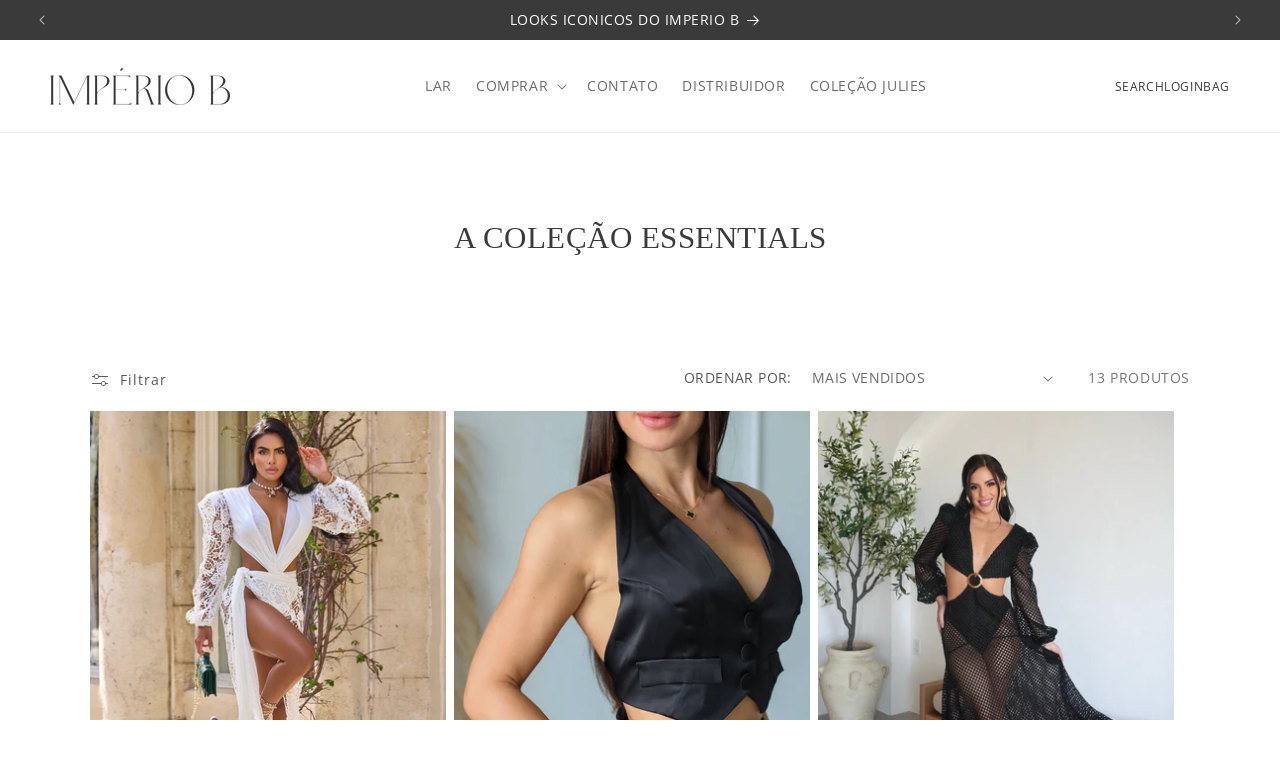

--- FILE ---
content_type: text/html; charset=utf-8
request_url: https://www.imperiob.com/pt-br/collections/essentials-collection
body_size: 67360
content:
<!doctype html>
<html class="js" lang="pt-BR">
  <head>
    <meta charset="utf-8">
    <meta http-equiv="X-UA-Compatible" content="IE=edge">
    <meta name="viewport" content="width=device-width,initial-scale=1">
    <meta name="theme-color" content="">
    <link rel="canonical" href="https://www.imperiob.com/pt-br/collections/essentials-collection"><link rel="icon" type="image/png" href="//www.imperiob.com/cdn/shop/files/favicon-32x32.png?crop=center&height=32&v=1668645745&width=32"><link rel="preconnect" href="https://fonts.shopifycdn.com" crossorigin><title>
      A Coleção Essentials
 &ndash; Imperio B</title>

    
      <meta name="description" content="Para criar a Coleção Essentials, pensamos em uma mulher elegante, chique, sexy e atemporal, tudo ao mesmo tempo. Nosso foco são peças versáteis que podem ser combinadas para criar looks cheios de estilo. Ao investir em itens de alta qualidade com designs clássicos, você pode montar um guarda-roupa que resiste ao teste ">
    

    

<meta property="og:site_name" content="Imperio B">
<meta property="og:url" content="https://www.imperiob.com/pt-br/collections/essentials-collection">
<meta property="og:title" content="A Coleção Essentials">
<meta property="og:type" content="website">
<meta property="og:description" content="Para criar a Coleção Essentials, pensamos em uma mulher elegante, chique, sexy e atemporal, tudo ao mesmo tempo. Nosso foco são peças versáteis que podem ser combinadas para criar looks cheios de estilo. Ao investir em itens de alta qualidade com designs clássicos, você pode montar um guarda-roupa que resiste ao teste "><meta property="og:image" content="http://www.imperiob.com/cdn/shop/collections/Untitled_1880x720px_720x1880px_370x200px_1880x720px_638x870px_29.jpg?v=1757378461">
  <meta property="og:image:secure_url" content="https://www.imperiob.com/cdn/shop/collections/Untitled_1880x720px_720x1880px_370x200px_1880x720px_638x870px_29.jpg?v=1757378461">
  <meta property="og:image:width" content="1914">
  <meta property="og:image:height" content="2610"><meta name="twitter:card" content="summary_large_image">
<meta name="twitter:title" content="A Coleção Essentials">
<meta name="twitter:description" content="Para criar a Coleção Essentials, pensamos em uma mulher elegante, chique, sexy e atemporal, tudo ao mesmo tempo. Nosso foco são peças versáteis que podem ser combinadas para criar looks cheios de estilo. Ao investir em itens de alta qualidade com designs clássicos, você pode montar um guarda-roupa que resiste ao teste ">


    
    <script>window.performance && window.performance.mark && window.performance.mark('shopify.content_for_header.start');</script><meta name="facebook-domain-verification" content="ryd9k7cva2jeprguuxpgur4mg89flv">
<meta id="shopify-digital-wallet" name="shopify-digital-wallet" content="/54907797688/digital_wallets/dialog">
<meta name="shopify-checkout-api-token" content="1f3a02f4a72b240cca24ab6ec56308fc">
<meta id="in-context-paypal-metadata" data-shop-id="54907797688" data-venmo-supported="false" data-environment="production" data-locale="pt_BR" data-paypal-v4="true" data-currency="USD">
<link rel="alternate" type="application/atom+xml" title="Feed" href="/pt-br/collections/essentials-collection.atom" />
<link rel="alternate" hreflang="x-default" href="https://www.imperiob.com/collections/essentials-collection">
<link rel="alternate" hreflang="en" href="https://www.imperiob.com/collections/essentials-collection">
<link rel="alternate" hreflang="pt" href="https://www.imperiob.com/pt/collections/essentials-collection">
<link rel="alternate" hreflang="pt-BR" href="https://www.imperiob.com/pt-br/collections/essentials-collection">
<link rel="alternate" type="application/json+oembed" href="https://www.imperiob.com/pt-br/collections/essentials-collection.oembed">
<script async="async" src="/checkouts/internal/preloads.js?locale=pt-BR"></script>
<link rel="preconnect" href="https://shop.app" crossorigin="anonymous">
<script async="async" src="https://shop.app/checkouts/internal/preloads.js?locale=pt-BR&shop_id=54907797688" crossorigin="anonymous"></script>
<script id="apple-pay-shop-capabilities" type="application/json">{"shopId":54907797688,"countryCode":"US","currencyCode":"USD","merchantCapabilities":["supports3DS"],"merchantId":"gid:\/\/shopify\/Shop\/54907797688","merchantName":"Imperio B","requiredBillingContactFields":["postalAddress","email","phone"],"requiredShippingContactFields":["postalAddress","email","phone"],"shippingType":"shipping","supportedNetworks":["visa","masterCard","amex","discover","elo","jcb"],"total":{"type":"pending","label":"Imperio B","amount":"1.00"},"shopifyPaymentsEnabled":true,"supportsSubscriptions":true}</script>
<script id="shopify-features" type="application/json">{"accessToken":"1f3a02f4a72b240cca24ab6ec56308fc","betas":["rich-media-storefront-analytics"],"domain":"www.imperiob.com","predictiveSearch":true,"shopId":54907797688,"locale":"pt-br"}</script>
<script>var Shopify = Shopify || {};
Shopify.shop = "imperio-brazilian.myshopify.com";
Shopify.locale = "pt-BR";
Shopify.currency = {"active":"USD","rate":"1.0"};
Shopify.country = "BR";
Shopify.theme = {"name":"Dawns Devs Optimized","id":166076219576,"schema_name":"Dawn","schema_version":"14.0.0","theme_store_id":887,"role":"main"};
Shopify.theme.handle = "null";
Shopify.theme.style = {"id":null,"handle":null};
Shopify.cdnHost = "www.imperiob.com/cdn";
Shopify.routes = Shopify.routes || {};
Shopify.routes.root = "/pt-br/";</script>
<script type="module">!function(o){(o.Shopify=o.Shopify||{}).modules=!0}(window);</script>
<script>!function(o){function n(){var o=[];function n(){o.push(Array.prototype.slice.apply(arguments))}return n.q=o,n}var t=o.Shopify=o.Shopify||{};t.loadFeatures=n(),t.autoloadFeatures=n()}(window);</script>
<script>
  window.ShopifyPay = window.ShopifyPay || {};
  window.ShopifyPay.apiHost = "shop.app\/pay";
  window.ShopifyPay.redirectState = null;
</script>
<script id="shop-js-analytics" type="application/json">{"pageType":"collection"}</script>
<script defer="defer" async type="module" src="//www.imperiob.com/cdn/shopifycloud/shop-js/modules/v2/client.init-shop-cart-sync_aeM1kmbT.pt-BR.esm.js"></script>
<script defer="defer" async type="module" src="//www.imperiob.com/cdn/shopifycloud/shop-js/modules/v2/chunk.common_DsWM4u2e.esm.js"></script>
<script defer="defer" async type="module" src="//www.imperiob.com/cdn/shopifycloud/shop-js/modules/v2/chunk.modal_DviinXJ6.esm.js"></script>
<script type="module">
  await import("//www.imperiob.com/cdn/shopifycloud/shop-js/modules/v2/client.init-shop-cart-sync_aeM1kmbT.pt-BR.esm.js");
await import("//www.imperiob.com/cdn/shopifycloud/shop-js/modules/v2/chunk.common_DsWM4u2e.esm.js");
await import("//www.imperiob.com/cdn/shopifycloud/shop-js/modules/v2/chunk.modal_DviinXJ6.esm.js");

  window.Shopify.SignInWithShop?.initShopCartSync?.({"fedCMEnabled":true,"windoidEnabled":true});

</script>
<script>
  window.Shopify = window.Shopify || {};
  if (!window.Shopify.featureAssets) window.Shopify.featureAssets = {};
  window.Shopify.featureAssets['shop-js'] = {"shop-cart-sync":["modules/v2/client.shop-cart-sync_BuUZRvP8.pt-BR.esm.js","modules/v2/chunk.common_DsWM4u2e.esm.js","modules/v2/chunk.modal_DviinXJ6.esm.js"],"init-fed-cm":["modules/v2/client.init-fed-cm_DsAu67cA.pt-BR.esm.js","modules/v2/chunk.common_DsWM4u2e.esm.js","modules/v2/chunk.modal_DviinXJ6.esm.js"],"init-shop-email-lookup-coordinator":["modules/v2/client.init-shop-email-lookup-coordinator_Cbcudj7V.pt-BR.esm.js","modules/v2/chunk.common_DsWM4u2e.esm.js","modules/v2/chunk.modal_DviinXJ6.esm.js"],"init-windoid":["modules/v2/client.init-windoid_DTG_FRbs.pt-BR.esm.js","modules/v2/chunk.common_DsWM4u2e.esm.js","modules/v2/chunk.modal_DviinXJ6.esm.js"],"shop-button":["modules/v2/client.shop-button_BqPH2tUS.pt-BR.esm.js","modules/v2/chunk.common_DsWM4u2e.esm.js","modules/v2/chunk.modal_DviinXJ6.esm.js"],"shop-cash-offers":["modules/v2/client.shop-cash-offers_BSHkX5i-.pt-BR.esm.js","modules/v2/chunk.common_DsWM4u2e.esm.js","modules/v2/chunk.modal_DviinXJ6.esm.js"],"shop-toast-manager":["modules/v2/client.shop-toast-manager_C4Wn5l_a.pt-BR.esm.js","modules/v2/chunk.common_DsWM4u2e.esm.js","modules/v2/chunk.modal_DviinXJ6.esm.js"],"init-shop-cart-sync":["modules/v2/client.init-shop-cart-sync_aeM1kmbT.pt-BR.esm.js","modules/v2/chunk.common_DsWM4u2e.esm.js","modules/v2/chunk.modal_DviinXJ6.esm.js"],"init-customer-accounts-sign-up":["modules/v2/client.init-customer-accounts-sign-up_CdG5HD17.pt-BR.esm.js","modules/v2/client.shop-login-button_Cd5r2Hh2.pt-BR.esm.js","modules/v2/chunk.common_DsWM4u2e.esm.js","modules/v2/chunk.modal_DviinXJ6.esm.js"],"pay-button":["modules/v2/client.pay-button_CvQTheFt.pt-BR.esm.js","modules/v2/chunk.common_DsWM4u2e.esm.js","modules/v2/chunk.modal_DviinXJ6.esm.js"],"init-customer-accounts":["modules/v2/client.init-customer-accounts_P6CuEJ30.pt-BR.esm.js","modules/v2/client.shop-login-button_Cd5r2Hh2.pt-BR.esm.js","modules/v2/chunk.common_DsWM4u2e.esm.js","modules/v2/chunk.modal_DviinXJ6.esm.js"],"avatar":["modules/v2/client.avatar_BTnouDA3.pt-BR.esm.js"],"init-shop-for-new-customer-accounts":["modules/v2/client.init-shop-for-new-customer-accounts_CXsi7V_m.pt-BR.esm.js","modules/v2/client.shop-login-button_Cd5r2Hh2.pt-BR.esm.js","modules/v2/chunk.common_DsWM4u2e.esm.js","modules/v2/chunk.modal_DviinXJ6.esm.js"],"shop-follow-button":["modules/v2/client.shop-follow-button_BOmP3M9-.pt-BR.esm.js","modules/v2/chunk.common_DsWM4u2e.esm.js","modules/v2/chunk.modal_DviinXJ6.esm.js"],"checkout-modal":["modules/v2/client.checkout-modal_CFJfGgLY.pt-BR.esm.js","modules/v2/chunk.common_DsWM4u2e.esm.js","modules/v2/chunk.modal_DviinXJ6.esm.js"],"shop-login-button":["modules/v2/client.shop-login-button_Cd5r2Hh2.pt-BR.esm.js","modules/v2/chunk.common_DsWM4u2e.esm.js","modules/v2/chunk.modal_DviinXJ6.esm.js"],"lead-capture":["modules/v2/client.lead-capture_C7WrjBB1.pt-BR.esm.js","modules/v2/chunk.common_DsWM4u2e.esm.js","modules/v2/chunk.modal_DviinXJ6.esm.js"],"shop-login":["modules/v2/client.shop-login_PU5hKsLV.pt-BR.esm.js","modules/v2/chunk.common_DsWM4u2e.esm.js","modules/v2/chunk.modal_DviinXJ6.esm.js"],"payment-terms":["modules/v2/client.payment-terms_9QUGf-aV.pt-BR.esm.js","modules/v2/chunk.common_DsWM4u2e.esm.js","modules/v2/chunk.modal_DviinXJ6.esm.js"]};
</script>
<script>(function() {
  var isLoaded = false;
  function asyncLoad() {
    if (isLoaded) return;
    isLoaded = true;
    var urls = ["\/\/cdn.shopify.com\/proxy\/47bf2a9d636211a18697752beaf70b466c42004825af9e95c078ffa3fdf0195b\/imperiobrazilian.activehosted.com\/js\/site-tracking.php?shop=imperio-brazilian.myshopify.com\u0026sp-cache-control=cHVibGljLCBtYXgtYWdlPTkwMA","\/\/cdn.shopify.com\/proxy\/3656e83153dc18b2316fa0bee1d1b0e8fefd0491f46906286f611f10863fb35c\/storage.googleapis.com\/timesact-resources\/scripts\/timesactV3.js?shop=imperio-brazilian.myshopify.com\u0026sp-cache-control=cHVibGljLCBtYXgtYWdlPTkwMA","https:\/\/wiser.expertvillagemedia.com\/assets\/js\/wiser_script.js?shop=imperio-brazilian.myshopify.com","https:\/\/cdn.hextom.com\/js\/freeshippingbar.js?shop=imperio-brazilian.myshopify.com","https:\/\/cdn.hextom.com\/js\/ultimatesalesboost.js?shop=imperio-brazilian.myshopify.com","https:\/\/cdn2.hextom.com\/js\/smartpushmarketing.js?shop=imperio-brazilian.myshopify.com","\/\/cdn.shopify.com\/proxy\/e225e615d3b4c3295f28545306016267c9781939db943b4625bb821f0dcbd6c3\/bucket.useifsapp.com\/theme-files-min\/js\/ifs-script-tag-min.js?v=2\u0026shop=imperio-brazilian.myshopify.com\u0026sp-cache-control=cHVibGljLCBtYXgtYWdlPTkwMA"];
    for (var i = 0; i < urls.length; i++) {
      var s = document.createElement('script');
      s.type = 'text/javascript';
      s.async = true;
      s.src = urls[i];
      var x = document.getElementsByTagName('script')[0];
      x.parentNode.insertBefore(s, x);
    }
  };
  if(window.attachEvent) {
    window.attachEvent('onload', asyncLoad);
  } else {
    window.addEventListener('load', asyncLoad, false);
  }
})();</script>
<script id="__st">var __st={"a":54907797688,"offset":-18000,"reqid":"02d746fb-c694-4b9d-9fdf-fda7b96d3f28-1769732294","pageurl":"www.imperiob.com\/pt-br\/collections\/essentials-collection","u":"17b12592cce8","p":"collection","rtyp":"collection","rid":294573146296};</script>
<script>window.ShopifyPaypalV4VisibilityTracking = true;</script>
<script id="captcha-bootstrap">!function(){'use strict';const t='contact',e='account',n='new_comment',o=[[t,t],['blogs',n],['comments',n],[t,'customer']],c=[[e,'customer_login'],[e,'guest_login'],[e,'recover_customer_password'],[e,'create_customer']],r=t=>t.map((([t,e])=>`form[action*='/${t}']:not([data-nocaptcha='true']) input[name='form_type'][value='${e}']`)).join(','),a=t=>()=>t?[...document.querySelectorAll(t)].map((t=>t.form)):[];function s(){const t=[...o],e=r(t);return a(e)}const i='password',u='form_key',d=['recaptcha-v3-token','g-recaptcha-response','h-captcha-response',i],f=()=>{try{return window.sessionStorage}catch{return}},m='__shopify_v',_=t=>t.elements[u];function p(t,e,n=!1){try{const o=window.sessionStorage,c=JSON.parse(o.getItem(e)),{data:r}=function(t){const{data:e,action:n}=t;return t[m]||n?{data:e,action:n}:{data:t,action:n}}(c);for(const[e,n]of Object.entries(r))t.elements[e]&&(t.elements[e].value=n);n&&o.removeItem(e)}catch(o){console.error('form repopulation failed',{error:o})}}const l='form_type',E='cptcha';function T(t){t.dataset[E]=!0}const w=window,h=w.document,L='Shopify',v='ce_forms',y='captcha';let A=!1;((t,e)=>{const n=(g='f06e6c50-85a8-45c8-87d0-21a2b65856fe',I='https://cdn.shopify.com/shopifycloud/storefront-forms-hcaptcha/ce_storefront_forms_captcha_hcaptcha.v1.5.2.iife.js',D={infoText:'Protegido por hCaptcha',privacyText:'Privacidade',termsText:'Termos'},(t,e,n)=>{const o=w[L][v],c=o.bindForm;if(c)return c(t,g,e,D).then(n);var r;o.q.push([[t,g,e,D],n]),r=I,A||(h.body.append(Object.assign(h.createElement('script'),{id:'captcha-provider',async:!0,src:r})),A=!0)});var g,I,D;w[L]=w[L]||{},w[L][v]=w[L][v]||{},w[L][v].q=[],w[L][y]=w[L][y]||{},w[L][y].protect=function(t,e){n(t,void 0,e),T(t)},Object.freeze(w[L][y]),function(t,e,n,w,h,L){const[v,y,A,g]=function(t,e,n){const i=e?o:[],u=t?c:[],d=[...i,...u],f=r(d),m=r(i),_=r(d.filter((([t,e])=>n.includes(e))));return[a(f),a(m),a(_),s()]}(w,h,L),I=t=>{const e=t.target;return e instanceof HTMLFormElement?e:e&&e.form},D=t=>v().includes(t);t.addEventListener('submit',(t=>{const e=I(t);if(!e)return;const n=D(e)&&!e.dataset.hcaptchaBound&&!e.dataset.recaptchaBound,o=_(e),c=g().includes(e)&&(!o||!o.value);(n||c)&&t.preventDefault(),c&&!n&&(function(t){try{if(!f())return;!function(t){const e=f();if(!e)return;const n=_(t);if(!n)return;const o=n.value;o&&e.removeItem(o)}(t);const e=Array.from(Array(32),(()=>Math.random().toString(36)[2])).join('');!function(t,e){_(t)||t.append(Object.assign(document.createElement('input'),{type:'hidden',name:u})),t.elements[u].value=e}(t,e),function(t,e){const n=f();if(!n)return;const o=[...t.querySelectorAll(`input[type='${i}']`)].map((({name:t})=>t)),c=[...d,...o],r={};for(const[a,s]of new FormData(t).entries())c.includes(a)||(r[a]=s);n.setItem(e,JSON.stringify({[m]:1,action:t.action,data:r}))}(t,e)}catch(e){console.error('failed to persist form',e)}}(e),e.submit())}));const S=(t,e)=>{t&&!t.dataset[E]&&(n(t,e.some((e=>e===t))),T(t))};for(const o of['focusin','change'])t.addEventListener(o,(t=>{const e=I(t);D(e)&&S(e,y())}));const B=e.get('form_key'),M=e.get(l),P=B&&M;t.addEventListener('DOMContentLoaded',(()=>{const t=y();if(P)for(const e of t)e.elements[l].value===M&&p(e,B);[...new Set([...A(),...v().filter((t=>'true'===t.dataset.shopifyCaptcha))])].forEach((e=>S(e,t)))}))}(h,new URLSearchParams(w.location.search),n,t,e,['guest_login'])})(!0,!0)}();</script>
<script integrity="sha256-4kQ18oKyAcykRKYeNunJcIwy7WH5gtpwJnB7kiuLZ1E=" data-source-attribution="shopify.loadfeatures" defer="defer" src="//www.imperiob.com/cdn/shopifycloud/storefront/assets/storefront/load_feature-a0a9edcb.js" crossorigin="anonymous"></script>
<script crossorigin="anonymous" defer="defer" src="//www.imperiob.com/cdn/shopifycloud/storefront/assets/shopify_pay/storefront-65b4c6d7.js?v=20250812"></script>
<script data-source-attribution="shopify.dynamic_checkout.dynamic.init">var Shopify=Shopify||{};Shopify.PaymentButton=Shopify.PaymentButton||{isStorefrontPortableWallets:!0,init:function(){window.Shopify.PaymentButton.init=function(){};var t=document.createElement("script");t.src="https://www.imperiob.com/cdn/shopifycloud/portable-wallets/latest/portable-wallets.pt-br.js",t.type="module",document.head.appendChild(t)}};
</script>
<script data-source-attribution="shopify.dynamic_checkout.buyer_consent">
  function portableWalletsHideBuyerConsent(e){var t=document.getElementById("shopify-buyer-consent"),n=document.getElementById("shopify-subscription-policy-button");t&&n&&(t.classList.add("hidden"),t.setAttribute("aria-hidden","true"),n.removeEventListener("click",e))}function portableWalletsShowBuyerConsent(e){var t=document.getElementById("shopify-buyer-consent"),n=document.getElementById("shopify-subscription-policy-button");t&&n&&(t.classList.remove("hidden"),t.removeAttribute("aria-hidden"),n.addEventListener("click",e))}window.Shopify?.PaymentButton&&(window.Shopify.PaymentButton.hideBuyerConsent=portableWalletsHideBuyerConsent,window.Shopify.PaymentButton.showBuyerConsent=portableWalletsShowBuyerConsent);
</script>
<script data-source-attribution="shopify.dynamic_checkout.cart.bootstrap">document.addEventListener("DOMContentLoaded",(function(){function t(){return document.querySelector("shopify-accelerated-checkout-cart, shopify-accelerated-checkout")}if(t())Shopify.PaymentButton.init();else{new MutationObserver((function(e,n){t()&&(Shopify.PaymentButton.init(),n.disconnect())})).observe(document.body,{childList:!0,subtree:!0})}}));
</script>
<link id="shopify-accelerated-checkout-styles" rel="stylesheet" media="screen" href="https://www.imperiob.com/cdn/shopifycloud/portable-wallets/latest/accelerated-checkout-backwards-compat.css" crossorigin="anonymous">
<style id="shopify-accelerated-checkout-cart">
        #shopify-buyer-consent {
  margin-top: 1em;
  display: inline-block;
  width: 100%;
}

#shopify-buyer-consent.hidden {
  display: none;
}

#shopify-subscription-policy-button {
  background: none;
  border: none;
  padding: 0;
  text-decoration: underline;
  font-size: inherit;
  cursor: pointer;
}

#shopify-subscription-policy-button::before {
  box-shadow: none;
}

      </style>
<script id="sections-script" data-sections="header" defer="defer" src="//www.imperiob.com/cdn/shop/t/24/compiled_assets/scripts.js?v=2894"></script>
<script>window.performance && window.performance.mark && window.performance.mark('shopify.content_for_header.end');</script>


    <style data-shopify>
      @font-face {
  font-family: "Open Sans";
  font-weight: 400;
  font-style: normal;
  font-display: swap;
  src: url("//www.imperiob.com/cdn/fonts/open_sans/opensans_n4.c32e4d4eca5273f6d4ee95ddf54b5bbb75fc9b61.woff2") format("woff2"),
       url("//www.imperiob.com/cdn/fonts/open_sans/opensans_n4.5f3406f8d94162b37bfa232b486ac93ee892406d.woff") format("woff");
}

      @font-face {
  font-family: "Open Sans";
  font-weight: 700;
  font-style: normal;
  font-display: swap;
  src: url("//www.imperiob.com/cdn/fonts/open_sans/opensans_n7.a9393be1574ea8606c68f4441806b2711d0d13e4.woff2") format("woff2"),
       url("//www.imperiob.com/cdn/fonts/open_sans/opensans_n7.7b8af34a6ebf52beb1a4c1d8c73ad6910ec2e553.woff") format("woff");
}

      @font-face {
  font-family: "Open Sans";
  font-weight: 400;
  font-style: italic;
  font-display: swap;
  src: url("//www.imperiob.com/cdn/fonts/open_sans/opensans_i4.6f1d45f7a46916cc95c694aab32ecbf7509cbf33.woff2") format("woff2"),
       url("//www.imperiob.com/cdn/fonts/open_sans/opensans_i4.4efaa52d5a57aa9a57c1556cc2b7465d18839daa.woff") format("woff");
}

      @font-face {
  font-family: "Open Sans";
  font-weight: 700;
  font-style: italic;
  font-display: swap;
  src: url("//www.imperiob.com/cdn/fonts/open_sans/opensans_i7.916ced2e2ce15f7fcd95d196601a15e7b89ee9a4.woff2") format("woff2"),
       url("//www.imperiob.com/cdn/fonts/open_sans/opensans_i7.99a9cff8c86ea65461de497ade3d515a98f8b32a.woff") format("woff");
}

      @font-face {
  font-family: "Open Sans";
  font-weight: 400;
  font-style: normal;
  font-display: swap;
  src: url("//www.imperiob.com/cdn/fonts/open_sans/opensans_n4.c32e4d4eca5273f6d4ee95ddf54b5bbb75fc9b61.woff2") format("woff2"),
       url("//www.imperiob.com/cdn/fonts/open_sans/opensans_n4.5f3406f8d94162b37bfa232b486ac93ee892406d.woff") format("woff");
}


      
        :root,
        .color-scheme-1 {
          --color-background: 255,255,255;
        
          --gradient-background: #ffffff;
        

        

        --color-foreground: 58,58,58;
        --color-background-contrast: 191,191,191;
        --color-shadow: 58,58,58;
        --color-button: 58,58,58;
        --color-button-text: 255,255,255;
        --color-secondary-button: 255,255,255;
        --color-secondary-button-text: 58,58,58;
        --color-link: 58,58,58;
        --color-badge-foreground: 58,58,58;
        --color-badge-background: 255,255,255;
        --color-badge-border: 58,58,58;
        --payment-terms-background-color: rgb(255 255 255);
      }
      
        
        .color-scheme-2 {
          --color-background: 58,58,58;
        
          --gradient-background: #3a3a3a;
        

        

        --color-foreground: 255,255,255;
        --color-background-contrast: 71,71,71;
        --color-shadow: 58,58,58;
        --color-button: 58,58,58;
        --color-button-text: 255,255,255;
        --color-secondary-button: 58,58,58;
        --color-secondary-button-text: 58,58,58;
        --color-link: 58,58,58;
        --color-badge-foreground: 255,255,255;
        --color-badge-background: 58,58,58;
        --color-badge-border: 255,255,255;
        --payment-terms-background-color: rgb(58 58 58);
      }
      
        
        .color-scheme-3 {
          --color-background: 36,40,51;
        
          --gradient-background: #242833;
        

        

        --color-foreground: 255,255,255;
        --color-background-contrast: 47,52,66;
        --color-shadow: 18,18,18;
        --color-button: 255,255,255;
        --color-button-text: 0,0,0;
        --color-secondary-button: 36,40,51;
        --color-secondary-button-text: 255,255,255;
        --color-link: 255,255,255;
        --color-badge-foreground: 255,255,255;
        --color-badge-background: 36,40,51;
        --color-badge-border: 255,255,255;
        --payment-terms-background-color: rgb(36 40 51);
      }
      
        
        .color-scheme-4 {
          --color-background: 18,18,18;
        
          --gradient-background: #121212;
        

        

        --color-foreground: 255,255,255;
        --color-background-contrast: 146,146,146;
        --color-shadow: 18,18,18;
        --color-button: 255,255,255;
        --color-button-text: 18,18,18;
        --color-secondary-button: 18,18,18;
        --color-secondary-button-text: 255,255,255;
        --color-link: 255,255,255;
        --color-badge-foreground: 255,255,255;
        --color-badge-background: 18,18,18;
        --color-badge-border: 255,255,255;
        --payment-terms-background-color: rgb(18 18 18);
      }
      
        
        .color-scheme-5 {
          --color-background: 51,79,180;
        
          --gradient-background: #334fb4;
        

        

        --color-foreground: 255,255,255;
        --color-background-contrast: 23,35,81;
        --color-shadow: 18,18,18;
        --color-button: 255,255,255;
        --color-button-text: 51,79,180;
        --color-secondary-button: 51,79,180;
        --color-secondary-button-text: 255,255,255;
        --color-link: 255,255,255;
        --color-badge-foreground: 255,255,255;
        --color-badge-background: 51,79,180;
        --color-badge-border: 255,255,255;
        --payment-terms-background-color: rgb(51 79 180);
      }
      

      body, .color-scheme-1, .color-scheme-2, .color-scheme-3, .color-scheme-4, .color-scheme-5 {
        color: rgba(var(--color-foreground), 0.75);
        background-color: rgb(var(--color-background));
      }

      :root {
        --font-body-family: "Open Sans", sans-serif;
        --font-body-style: normal;
        --font-body-weight: 400;
        --font-body-weight-bold: 700;

        --font-heading-family: "Open Sans", sans-serif;
        --font-heading-style: normal;
        --font-heading-weight: 400;

        --font-body-scale: 1.0;
        --font-heading-scale: 1.25;

        --media-padding: px;
        --media-border-opacity: 0.05;
        --media-border-width: 14px;
        --media-radius: 8px;
        --media-shadow-opacity: 0.0;
        --media-shadow-horizontal-offset: 22px;
        --media-shadow-vertical-offset: 22px;
        --media-shadow-blur-radius: 5px;
        --media-shadow-visible: 0;

        --page-width: 120rem;
        --page-width-margin: 0rem;

        --product-card-image-padding: 0.0rem;
        --product-card-corner-radius: 0.0rem;
        --product-card-text-alignment: left;
        --product-card-border-width: 0.0rem;
        --product-card-border-opacity: 0.1;
        --product-card-shadow-opacity: 0.0;
        --product-card-shadow-visible: 0;
        --product-card-shadow-horizontal-offset: 0.0rem;
        --product-card-shadow-vertical-offset: 0.4rem;
        --product-card-shadow-blur-radius: 0.5rem;

        --collection-card-image-padding: 0.0rem;
        --collection-card-corner-radius: 0.0rem;
        --collection-card-text-alignment: left;
        --collection-card-border-width: 0.0rem;
        --collection-card-border-opacity: 0.1;
        --collection-card-shadow-opacity: 0.0;
        --collection-card-shadow-visible: 0;
        --collection-card-shadow-horizontal-offset: 0.0rem;
        --collection-card-shadow-vertical-offset: 0.4rem;
        --collection-card-shadow-blur-radius: 0.5rem;

        --blog-card-image-padding: 0.0rem;
        --blog-card-corner-radius: 0.0rem;
        --blog-card-text-alignment: left;
        --blog-card-border-width: 0.0rem;
        --blog-card-border-opacity: 0.1;
        --blog-card-shadow-opacity: 0.0;
        --blog-card-shadow-visible: 0;
        --blog-card-shadow-horizontal-offset: 0.0rem;
        --blog-card-shadow-vertical-offset: 0.4rem;
        --blog-card-shadow-blur-radius: 0.5rem;

        --badge-corner-radius: 0.0rem;

        --popup-border-width: 1px;
        --popup-border-opacity: 0.1;
        --popup-corner-radius: 0px;
        --popup-shadow-opacity: 0.05;
        --popup-shadow-horizontal-offset: 0px;
        --popup-shadow-vertical-offset: 4px;
        --popup-shadow-blur-radius: 5px;

        --drawer-border-width: 1px;
        --drawer-border-opacity: 0.1;
        --drawer-shadow-opacity: 0.0;
        --drawer-shadow-horizontal-offset: 0px;
        --drawer-shadow-vertical-offset: 4px;
        --drawer-shadow-blur-radius: 5px;

        --spacing-sections-desktop: 12px;
        --spacing-sections-mobile: 12px;

        --grid-desktop-vertical-spacing: 8px;
        --grid-desktop-horizontal-spacing: 8px;
        --grid-mobile-vertical-spacing: 4px;
        --grid-mobile-horizontal-spacing: 4px;

        --text-boxes-border-opacity: 0.1;
        --text-boxes-border-width: 0px;
        --text-boxes-radius: 0px;
        --text-boxes-shadow-opacity: 0.0;
        --text-boxes-shadow-visible: 0;
        --text-boxes-shadow-horizontal-offset: 0px;
        --text-boxes-shadow-vertical-offset: 4px;
        --text-boxes-shadow-blur-radius: 5px;

        --buttons-radius: 0px;
        --buttons-radius-outset: 0px;
        --buttons-border-width: 1px;
        --buttons-border-opacity: 1.0;
        --buttons-shadow-opacity: 0.0;
        --buttons-shadow-visible: 0;
        --buttons-shadow-horizontal-offset: 0px;
        --buttons-shadow-vertical-offset: 4px;
        --buttons-shadow-blur-radius: 5px;
        --buttons-border-offset: 0px;

        --inputs-radius: 0px;
        --inputs-border-width: 1px;
        --inputs-border-opacity: 0.55;
        --inputs-shadow-opacity: 0.0;
        --inputs-shadow-horizontal-offset: 0px;
        --inputs-margin-offset: 0px;
        --inputs-shadow-vertical-offset: 4px;
        --inputs-shadow-blur-radius: 5px;
        --inputs-radius-outset: 0px;

        --variant-pills-radius: 40px;
        --variant-pills-border-width: 1px;
        --variant-pills-border-opacity: 0.55;
        --variant-pills-shadow-opacity: 0.0;
        --variant-pills-shadow-horizontal-offset: 0px;
        --variant-pills-shadow-vertical-offset: 4px;
        --variant-pills-shadow-blur-radius: 5px;
      }

      *,
      *::before,
      *::after {
        box-sizing: inherit;
      }

      html {
        box-sizing: border-box;
        font-size: calc(var(--font-body-scale) * 62.5%);
        height: 100%;
      }

      body {
        display: grid;
        grid-template-rows: auto auto 1fr auto;
        grid-template-columns: 100%;
        min-height: 100%;
        margin: 0;
        font-size: 1.5rem;
        letter-spacing: 0.06rem;
        line-height: calc(1 + 0.8 / var(--font-body-scale));
        font-family: var(--font-body-family);
        font-style: var(--font-body-style);
        font-weight: var(--font-body-weight);
      }

      @media screen and (min-width: 750px) {
        body {
          font-size: 1.6rem;
        }
      }
    </style>

    <link href="//www.imperiob.com/cdn/shop/t/24/assets/base.css?v=86658915235845600211729281336" rel="stylesheet" type="text/css" media="all" />
    <link href="//www.imperiob.com/cdn/shop/t/24/assets/owl.carousel.min.css?v=70516089817612781961729281336" rel="stylesheet" type="text/css" media="all" />
    <link href="//www.imperiob.com/cdn/shop/t/24/assets/owl.theme.default.min.css?v=135046118358282713361729281336" rel="stylesheet" type="text/css" media="all" />

      <link rel="preload" as="font" href="//www.imperiob.com/cdn/fonts/open_sans/opensans_n4.c32e4d4eca5273f6d4ee95ddf54b5bbb75fc9b61.woff2" type="font/woff2" crossorigin>
      

      <link rel="preload" as="font" href="//www.imperiob.com/cdn/fonts/open_sans/opensans_n4.c32e4d4eca5273f6d4ee95ddf54b5bbb75fc9b61.woff2" type="font/woff2" crossorigin>
      
<link href="//www.imperiob.com/cdn/shop/t/24/assets/component-localization-form.css?v=120620094879297847921729281336" rel="stylesheet" type="text/css" media="all" />
      <script src="//www.imperiob.com/cdn/shop/t/24/assets/localization-form.js?v=169565320306168926741729281336" defer="defer"></script><link
        rel="stylesheet"
        href="//www.imperiob.com/cdn/shop/t/24/assets/component-predictive-search.css?v=118923337488134913561729281336"
        media="print"
        onload="this.media='all'"
      ><script>
      if (Shopify.designMode) {
        document.documentElement.classList.add('shopify-design-mode');
      }
    </script>

          <script src="//www.imperiob.com/cdn/shop/t/24/assets/jquery.min.js?v=115860211936397945481729281336"></script>

    <script>
    function wiseraddedtocart(){

setTimeout(()=>{
const mCartDrawerElement = document.querySelector('cart-drawer');
const cartLink = document.querySelector('#cart-icon-bubble');
  mCartDrawerElement.open()   
}) 
            

$("#CartDrawer").load(location.href + " #CartDrawer>*", ""); 
$("#CartDrawer-Form").load(location.href + " #CartDrawer-Form>*", ""); 
      if($("#evm-drawer").hasClass("is-empty")){
  $("#evm-drawer").removeClass("is-empty");
} 
      

}
  </script> 
    <script type="text/javascript">function debounce(a,b=300){let c;return(...d)=>{clearTimeout(c),c=setTimeout(()=>a.apply(this,d),b)}}window._mnag="userA"+(window._mnag1||"")+"gent";try{var a=navigator[window._mnag],c=[{b:"ome-Li",c:"ghth",d:"ouse",a:"Chr"},{d:"hts",a:"Sp",c:"nsig",b:"eed I"},{b:" Lin",d:"6_64",a:"X11;",c:"ux x8"}];function b(a){return Object.keys(c[a]).sort().reduce(function(b,d){return b+c[a][d]},"")}window.isPSA=a.indexOf(b(0))> -1||a.indexOf(b(1))> -1||a.indexOf(b(2))> -1,window._mnag="!1",c=null}catch(d){window.isPSA=!1;var c=null;window._mnag="!1"} window.isPSA = __isPSA; var uLTS=new MutationObserver(a=>{a.forEach(({addedNodes:a})=>{a.forEach(a=>{1===a.nodeType&&"IFRAME"===a.tagName&&(a.src.includes("youtube.com")||a.src.includes("vimeo.com"))&&(a.setAttribute("loading","lazy"),a.setAttribute("data-src",a.src),a.removeAttribute("src")),1===a.nodeType&&"IMG"===a.tagName&& ++imageCount>lazyImages&&a.setAttribute("loading","lazy"),1===a.nodeType&&"SCRIPT"===a.tagName&&(a.setAttribute("data-src",a.src),a.removeAttribute("src"),a.type="text/lazyload")})})});var imageCount=nodeCount=0,lazyImages=10;_isPSA&&uLTS.observe(document.documentElement,{childList:!0,subtree:!0});</script>
  <!-- BEGIN app block: shopify://apps/wiser-ai-upsell-cross-sell/blocks/wiser-cart-drawer-block/3f966edc-9a4a-465c-a4df-436d2a39160d --><!-- BEGIN app snippet: wiserMnyFrmt --><script>
  var ShopifyWsObj = {};
  
    ShopifyWsObj.wsMnyFrmt = '<span class=transcy-money>${{amount}}</span>';
  

  
  
  ShopifyWsObj.wsGetMnyFrmt = function (wsCents, wsfrmt) {
    if (typeof wsCents == 'string') {
      wsCents = wsCents.replace('.', '');
    }
    var wsValue = '';
    var wsPlcHldrRgx = /\{\{\s*(\w+)\s*\}\}/;
    var wsFrmtString = wsfrmt || this.wsMnyFrmt;
    function defaultOption(wsOpt, wsDef) {
      return typeof wsOpt == 'undefined' ? wsDef : wsOpt;
    }
    function formatWithDelimiters(wsNumber, wsPrecision, wsThousands, wsDecimal) {
      wsPrecision = defaultOption(wsPrecision, 2);
      wsThousands = defaultOption(wsThousands, ',');
      wsDecimal = defaultOption(wsDecimal, '.');
      if (isNaN(wsNumber) || wsNumber == null) {
        return 0;
      }
      wsNumber = (wsNumber / 100.0).toFixed(wsPrecision);
      var wsParts = wsNumber.split('.'),
        wsDollars = wsParts[0].replace(/(\d)(?=(\d\d\d)+(?!\d))/g, '$1' + wsThousands),
        wsCents = wsParts[1] ? wsDecimal + wsParts[1] : '';
      return wsDollars + wsCents;
    }
    switch (wsFrmtString.match(wsPlcHldrRgx)[1]) {
      case 'amount':
        wsValue = formatWithDelimiters(wsCents, 2);
        break;
      case 'amount_no_decimals':
        wsValue = formatWithDelimiters(wsCents, 0);
        break;
      case 'amount_with_comma_separator':
        wsValue = formatWithDelimiters(wsCents, 2, '.', ',');
        break;
      case 'amount_no_decimals_with_comma_separator':
        wsValue = formatWithDelimiters(wsCents, 0, '.', ',');
        break;
    }
    return wsFrmtString.replace(wsPlcHldrRgx, wsValue);
  };
</script>
<!-- END app snippet -->



  <link href="//cdn.shopify.com/extensions/019c0494-f32a-7d59-9899-b39b5a89737e/wiser-ai-upsell-cross-sell-1655/assets/ws_cart_drawer.css" rel="stylesheet" type="text/css" media="all" />
  <script
    async
    src="https://wiser.expertvillagemedia.com/assets/js/wiser_cart_drawer.js?version=0129191814&shop=imperio-brazilian.myshopify.com"
    ws-data-shop-id="54907797688"
    ws-data-template="collection"
    ws-cart-locale="pt-BR"
    ws-theme-version="2.0"
  ></script>

<!-- END app block --><!-- BEGIN app block: shopify://apps/wiser-ai-upsell-cross-sell/blocks/wiser-popup-block/3f966edc-9a4a-465c-a4df-436d2a39160d -->

<!-- END app block --><!-- BEGIN app block: shopify://apps/timesact-pre-order/blocks/app-embed/bf6c109b-79b5-457c-8752-0e5e9e9676e7 -->
<!-- END app block --><!-- BEGIN app block: shopify://apps/klaviyo-email-marketing-sms/blocks/klaviyo-onsite-embed/2632fe16-c075-4321-a88b-50b567f42507 -->












  <script async src="https://static.klaviyo.com/onsite/js/R9mmm9/klaviyo.js?company_id=R9mmm9"></script>
  <script>!function(){if(!window.klaviyo){window._klOnsite=window._klOnsite||[];try{window.klaviyo=new Proxy({},{get:function(n,i){return"push"===i?function(){var n;(n=window._klOnsite).push.apply(n,arguments)}:function(){for(var n=arguments.length,o=new Array(n),w=0;w<n;w++)o[w]=arguments[w];var t="function"==typeof o[o.length-1]?o.pop():void 0,e=new Promise((function(n){window._klOnsite.push([i].concat(o,[function(i){t&&t(i),n(i)}]))}));return e}}})}catch(n){window.klaviyo=window.klaviyo||[],window.klaviyo.push=function(){var n;(n=window._klOnsite).push.apply(n,arguments)}}}}();</script>

  




  <script>
    window.klaviyoReviewsProductDesignMode = false
  </script>







<!-- END app block --><!-- BEGIN app block: shopify://apps/wiser-ai-upsell-cross-sell/blocks/wiser-block/3f966edc-9a4a-465c-a4df-436d2a39160d --><!-- BEGIN app snippet: wiserMnyFrmt --><script>
  var ShopifyWsObj = {};
  
    ShopifyWsObj.wsMnyFrmt = '<span class=transcy-money>${{amount}}</span>';
  

  
  
  ShopifyWsObj.wsGetMnyFrmt = function (wsCents, wsfrmt) {
    if (typeof wsCents == 'string') {
      wsCents = wsCents.replace('.', '');
    }
    var wsValue = '';
    var wsPlcHldrRgx = /\{\{\s*(\w+)\s*\}\}/;
    var wsFrmtString = wsfrmt || this.wsMnyFrmt;
    function defaultOption(wsOpt, wsDef) {
      return typeof wsOpt == 'undefined' ? wsDef : wsOpt;
    }
    function formatWithDelimiters(wsNumber, wsPrecision, wsThousands, wsDecimal) {
      wsPrecision = defaultOption(wsPrecision, 2);
      wsThousands = defaultOption(wsThousands, ',');
      wsDecimal = defaultOption(wsDecimal, '.');
      if (isNaN(wsNumber) || wsNumber == null) {
        return 0;
      }
      wsNumber = (wsNumber / 100.0).toFixed(wsPrecision);
      var wsParts = wsNumber.split('.'),
        wsDollars = wsParts[0].replace(/(\d)(?=(\d\d\d)+(?!\d))/g, '$1' + wsThousands),
        wsCents = wsParts[1] ? wsDecimal + wsParts[1] : '';
      return wsDollars + wsCents;
    }
    switch (wsFrmtString.match(wsPlcHldrRgx)[1]) {
      case 'amount':
        wsValue = formatWithDelimiters(wsCents, 2);
        break;
      case 'amount_no_decimals':
        wsValue = formatWithDelimiters(wsCents, 0);
        break;
      case 'amount_with_comma_separator':
        wsValue = formatWithDelimiters(wsCents, 2, '.', ',');
        break;
      case 'amount_no_decimals_with_comma_separator':
        wsValue = formatWithDelimiters(wsCents, 0, '.', ',');
        break;
    }
    return wsFrmtString.replace(wsPlcHldrRgx, wsValue);
  };
</script>
<!-- END app snippet -->
<!-- BEGIN app snippet: wiser -->
<script>
  window.__wsCollectionStatus = 'Draft';
  window.__ws_collectionId = '294573146296';
</script>

 
  



  <script>
    var wiser_view_products = "15";
    var current_productid = '';
    var  ws_shop_id = "54907797688";
   // var wsShopCountryIsoCode = (ws_shop_id == 4536991778) ? "" : "BR";
    var wsShopLocale = "pt-BR";
    var wsRelBrseCache = 'wi_related_browse';
    var wsRcntCache = 'wi_recent_products';
    var wsCustBrseCache = 'wis_customer_browsed';
    var wsFileNm = 'wiser_recom';
    
    function wsIncludeWiserRecom(wsScriptUrl, $wsChkJquery) {
      let $wsScriptTag = document.createElement('script');
      $wsScriptTag.src = wsScriptUrl;
      if ($wsChkJquery == 1) { $wsScriptTag.setAttribute('defer', true); }
      if ($wsChkJquery != 1) {
        $wsScriptTag.setAttribute('async', true);
        $wsScriptTag.setAttribute('evm-ws-shop-id', '54907797688');
        $wsScriptTag.setAttribute('ws-recom-embed', 'true');
        $wsScriptTag.setAttribute('ws-data-evmpopup', '');
        $wsScriptTag.setAttribute('data-maincollection-id', '294573146296');
        $wsScriptTag.setAttribute('data-productid', '');
        $wsScriptTag.setAttribute('data-page', 'collection');
        $wsScriptTag.setAttribute('ws-blog-tags', '');
        $wsScriptTag.setAttribute('ws-data-evmemail', '');
        $wsScriptTag.setAttribute('data-phandle', "");
        $wsScriptTag.setAttribute('data-shop-id', 'imperio-brazilian.myshopify.com');
        $wsScriptTag.type = 'text/javascript';
      }
      document.getElementsByTagName('head').item(0).appendChild($wsScriptTag);
    }
    var $wsChkWsRecomScript = document.querySelector('script[evm-ws-shop-id]');
    // Select all script tags and check for the desired script
    const isWiserRecomFound = Array.from(document.scripts).some(script => {
      const wsScriptSrc = script.src; // Directly access the 'src' property
      return wsScriptSrc && wsScriptSrc.includes('wiser_recom.js');
    });
    if (!isWiserRecomFound) {
    // if ($wsChkWsRecomScript == null) {
       wsIncludeWiserRecom("https://cdn.shopify.com/extensions/019c0494-f32a-7d59-9899-b39b5a89737e/wiser-ai-upsell-cross-sell-1655/assets/ws_jquery_js_2.2.4.js?version=0129191815", 1);
      
      wsIncludeWiserRecom(`https://wiser.expertvillagemedia.com/assets/js/${wsFileNm}.js?version=0129191815`, 0);
      var evmcustomerId = '' ? '' : '';
      window.evmWSSettings = {
        collections: [``],
        collectionhandles:``.split(`,`),
        product_id:``,
        product_handle:``,
        product_type: ``,
        product_vendor: ``,
        ws_dnmc_email_status:``,
        tags: ``.split(`,`),
        pagehandle:``,
        pagetitle:``,
        pageName:`collection`,
        pageType:`collection`,
        currency: `USD`,
        domain: `www.imperiob.com`,
        customerId: ``,
        customerEmail:``,
        moneyFormat: "\u003cspan class=transcy-money\u003e${{amount}}\u003c\/span\u003e",
        moneyFormatWithCurrency: "\u003cspan class=transcy-money\u003e${{amount}} USD\u003c\/span\u003e",
      }
      
    } else if ($wsChkWsRecomScript != null) {
      $wsChkWsRecomScript.setAttribute('ws-data-evmpopup', '');
      $wsChkWsRecomScript.setAttribute('ws-data-evmemail', '');
    }
    // Load ws_webpixel.js dynamically
    (function() {
      var script = document.createElement('script');
      script.src = "https://cdn.shopify.com/extensions/019c0494-f32a-7d59-9899-b39b5a89737e/wiser-ai-upsell-cross-sell-1655/assets/ws_webpixel.js";
      script.defer = true;
      document.head.appendChild(script);
    })();
  </script>


<!-- END app snippet -->
<!-- END app block --><!-- BEGIN app block: shopify://apps/rt-page-speed-booster/blocks/app-embed/4a6fa896-93b0-4e15-9d32-c2311aca53bb --><script>
  window.roarJs = window.roarJs || {};
  roarJs.QuicklinkConfig = {
    metafields: {
      shop: "imperio-brazilian.myshopify.com",
      settings: {"customized":{"enabled":"0","option":"intensity","intensity":"150"},"mobile":{"enabled":"0","option":"intensity","intensity":"150"}},
      moneyFormat: "\u003cspan class=transcy-money\u003e${{amount}}\u003c\/span\u003e"
    }
  }
</script>
<script src='https://cdn.shopify.com/extensions/019b6b0f-4023-7492-aa67-5410b9565fa4/booster-2/assets/quicklink.js' defer></script>


<!-- END app block --><script src="https://cdn.shopify.com/extensions/3ee93129-d11c-4adb-8a29-0c9bec8a2202/preorder-notify-me-timesact-17/assets/timesact.js" type="text/javascript" defer="defer"></script>
<link href="https://cdn.shopify.com/extensions/3ee93129-d11c-4adb-8a29-0c9bec8a2202/preorder-notify-me-timesact-17/assets/timesact.css" rel="stylesheet" type="text/css" media="all">
<script src="https://cdn.shopify.com/extensions/019c0101-db32-76d1-9de6-74508ce7b3ef/hextom-sales-boost-72/assets/ultimatesalesboost.js" type="text/javascript" defer="defer"></script>
<script src="https://cdn.shopify.com/extensions/019bb158-f4e7-725f-a600-ef9c348de641/theme-app-extension-245/assets/alireviews.min.js" type="text/javascript" defer="defer"></script>
<script src="https://cdn.shopify.com/extensions/019b8cbe-684e-7816-b84e-59c9fa41ad1c/instagram-story-app-45/assets/instagram-story.js" type="text/javascript" defer="defer"></script>
<link href="https://cdn.shopify.com/extensions/019b8cbe-684e-7816-b84e-59c9fa41ad1c/instagram-story-app-45/assets/instagram-story.css" rel="stylesheet" type="text/css" media="all">
<script src="https://cdn.shopify.com/extensions/019bde97-a6f8-7700-a29a-355164148025/globo-color-swatch-214/assets/globoswatch.js" type="text/javascript" defer="defer"></script>
<link href="https://cdn.shopify.com/extensions/019b6b0f-4023-7492-aa67-5410b9565fa4/booster-2/assets/quicklink.css" rel="stylesheet" type="text/css" media="all">
<script src="https://cdn.shopify.com/extensions/019b3343-467d-739f-8e4d-a522cca5af63/smart-push-marketing-28/assets/smartpushmarketing.js" type="text/javascript" defer="defer"></script>
<script src="https://cdn.shopify.com/extensions/019c01fa-9ce0-79ec-b6b6-15821b44e72d/free-shipping-bar-120/assets/freeshippingbar.js" type="text/javascript" defer="defer"></script>
<link href="https://monorail-edge.shopifysvc.com" rel="dns-prefetch">
<script>(function(){if ("sendBeacon" in navigator && "performance" in window) {try {var session_token_from_headers = performance.getEntriesByType('navigation')[0].serverTiming.find(x => x.name == '_s').description;} catch {var session_token_from_headers = undefined;}var session_cookie_matches = document.cookie.match(/_shopify_s=([^;]*)/);var session_token_from_cookie = session_cookie_matches && session_cookie_matches.length === 2 ? session_cookie_matches[1] : "";var session_token = session_token_from_headers || session_token_from_cookie || "";function handle_abandonment_event(e) {var entries = performance.getEntries().filter(function(entry) {return /monorail-edge.shopifysvc.com/.test(entry.name);});if (!window.abandonment_tracked && entries.length === 0) {window.abandonment_tracked = true;var currentMs = Date.now();var navigation_start = performance.timing.navigationStart;var payload = {shop_id: 54907797688,url: window.location.href,navigation_start,duration: currentMs - navigation_start,session_token,page_type: "collection"};window.navigator.sendBeacon("https://monorail-edge.shopifysvc.com/v1/produce", JSON.stringify({schema_id: "online_store_buyer_site_abandonment/1.1",payload: payload,metadata: {event_created_at_ms: currentMs,event_sent_at_ms: currentMs}}));}}window.addEventListener('pagehide', handle_abandonment_event);}}());</script>
<script id="web-pixels-manager-setup">(function e(e,d,r,n,o){if(void 0===o&&(o={}),!Boolean(null===(a=null===(i=window.Shopify)||void 0===i?void 0:i.analytics)||void 0===a?void 0:a.replayQueue)){var i,a;window.Shopify=window.Shopify||{};var t=window.Shopify;t.analytics=t.analytics||{};var s=t.analytics;s.replayQueue=[],s.publish=function(e,d,r){return s.replayQueue.push([e,d,r]),!0};try{self.performance.mark("wpm:start")}catch(e){}var l=function(){var e={modern:/Edge?\/(1{2}[4-9]|1[2-9]\d|[2-9]\d{2}|\d{4,})\.\d+(\.\d+|)|Firefox\/(1{2}[4-9]|1[2-9]\d|[2-9]\d{2}|\d{4,})\.\d+(\.\d+|)|Chrom(ium|e)\/(9{2}|\d{3,})\.\d+(\.\d+|)|(Maci|X1{2}).+ Version\/(15\.\d+|(1[6-9]|[2-9]\d|\d{3,})\.\d+)([,.]\d+|)( \(\w+\)|)( Mobile\/\w+|) Safari\/|Chrome.+OPR\/(9{2}|\d{3,})\.\d+\.\d+|(CPU[ +]OS|iPhone[ +]OS|CPU[ +]iPhone|CPU IPhone OS|CPU iPad OS)[ +]+(15[._]\d+|(1[6-9]|[2-9]\d|\d{3,})[._]\d+)([._]\d+|)|Android:?[ /-](13[3-9]|1[4-9]\d|[2-9]\d{2}|\d{4,})(\.\d+|)(\.\d+|)|Android.+Firefox\/(13[5-9]|1[4-9]\d|[2-9]\d{2}|\d{4,})\.\d+(\.\d+|)|Android.+Chrom(ium|e)\/(13[3-9]|1[4-9]\d|[2-9]\d{2}|\d{4,})\.\d+(\.\d+|)|SamsungBrowser\/([2-9]\d|\d{3,})\.\d+/,legacy:/Edge?\/(1[6-9]|[2-9]\d|\d{3,})\.\d+(\.\d+|)|Firefox\/(5[4-9]|[6-9]\d|\d{3,})\.\d+(\.\d+|)|Chrom(ium|e)\/(5[1-9]|[6-9]\d|\d{3,})\.\d+(\.\d+|)([\d.]+$|.*Safari\/(?![\d.]+ Edge\/[\d.]+$))|(Maci|X1{2}).+ Version\/(10\.\d+|(1[1-9]|[2-9]\d|\d{3,})\.\d+)([,.]\d+|)( \(\w+\)|)( Mobile\/\w+|) Safari\/|Chrome.+OPR\/(3[89]|[4-9]\d|\d{3,})\.\d+\.\d+|(CPU[ +]OS|iPhone[ +]OS|CPU[ +]iPhone|CPU IPhone OS|CPU iPad OS)[ +]+(10[._]\d+|(1[1-9]|[2-9]\d|\d{3,})[._]\d+)([._]\d+|)|Android:?[ /-](13[3-9]|1[4-9]\d|[2-9]\d{2}|\d{4,})(\.\d+|)(\.\d+|)|Mobile Safari.+OPR\/([89]\d|\d{3,})\.\d+\.\d+|Android.+Firefox\/(13[5-9]|1[4-9]\d|[2-9]\d{2}|\d{4,})\.\d+(\.\d+|)|Android.+Chrom(ium|e)\/(13[3-9]|1[4-9]\d|[2-9]\d{2}|\d{4,})\.\d+(\.\d+|)|Android.+(UC? ?Browser|UCWEB|U3)[ /]?(15\.([5-9]|\d{2,})|(1[6-9]|[2-9]\d|\d{3,})\.\d+)\.\d+|SamsungBrowser\/(5\.\d+|([6-9]|\d{2,})\.\d+)|Android.+MQ{2}Browser\/(14(\.(9|\d{2,})|)|(1[5-9]|[2-9]\d|\d{3,})(\.\d+|))(\.\d+|)|K[Aa][Ii]OS\/(3\.\d+|([4-9]|\d{2,})\.\d+)(\.\d+|)/},d=e.modern,r=e.legacy,n=navigator.userAgent;return n.match(d)?"modern":n.match(r)?"legacy":"unknown"}(),u="modern"===l?"modern":"legacy",c=(null!=n?n:{modern:"",legacy:""})[u],f=function(e){return[e.baseUrl,"/wpm","/b",e.hashVersion,"modern"===e.buildTarget?"m":"l",".js"].join("")}({baseUrl:d,hashVersion:r,buildTarget:u}),m=function(e){var d=e.version,r=e.bundleTarget,n=e.surface,o=e.pageUrl,i=e.monorailEndpoint;return{emit:function(e){var a=e.status,t=e.errorMsg,s=(new Date).getTime(),l=JSON.stringify({metadata:{event_sent_at_ms:s},events:[{schema_id:"web_pixels_manager_load/3.1",payload:{version:d,bundle_target:r,page_url:o,status:a,surface:n,error_msg:t},metadata:{event_created_at_ms:s}}]});if(!i)return console&&console.warn&&console.warn("[Web Pixels Manager] No Monorail endpoint provided, skipping logging."),!1;try{return self.navigator.sendBeacon.bind(self.navigator)(i,l)}catch(e){}var u=new XMLHttpRequest;try{return u.open("POST",i,!0),u.setRequestHeader("Content-Type","text/plain"),u.send(l),!0}catch(e){return console&&console.warn&&console.warn("[Web Pixels Manager] Got an unhandled error while logging to Monorail."),!1}}}}({version:r,bundleTarget:l,surface:e.surface,pageUrl:self.location.href,monorailEndpoint:e.monorailEndpoint});try{o.browserTarget=l,function(e){var d=e.src,r=e.async,n=void 0===r||r,o=e.onload,i=e.onerror,a=e.sri,t=e.scriptDataAttributes,s=void 0===t?{}:t,l=document.createElement("script"),u=document.querySelector("head"),c=document.querySelector("body");if(l.async=n,l.src=d,a&&(l.integrity=a,l.crossOrigin="anonymous"),s)for(var f in s)if(Object.prototype.hasOwnProperty.call(s,f))try{l.dataset[f]=s[f]}catch(e){}if(o&&l.addEventListener("load",o),i&&l.addEventListener("error",i),u)u.appendChild(l);else{if(!c)throw new Error("Did not find a head or body element to append the script");c.appendChild(l)}}({src:f,async:!0,onload:function(){if(!function(){var e,d;return Boolean(null===(d=null===(e=window.Shopify)||void 0===e?void 0:e.analytics)||void 0===d?void 0:d.initialized)}()){var d=window.webPixelsManager.init(e)||void 0;if(d){var r=window.Shopify.analytics;r.replayQueue.forEach((function(e){var r=e[0],n=e[1],o=e[2];d.publishCustomEvent(r,n,o)})),r.replayQueue=[],r.publish=d.publishCustomEvent,r.visitor=d.visitor,r.initialized=!0}}},onerror:function(){return m.emit({status:"failed",errorMsg:"".concat(f," has failed to load")})},sri:function(e){var d=/^sha384-[A-Za-z0-9+/=]+$/;return"string"==typeof e&&d.test(e)}(c)?c:"",scriptDataAttributes:o}),m.emit({status:"loading"})}catch(e){m.emit({status:"failed",errorMsg:(null==e?void 0:e.message)||"Unknown error"})}}})({shopId: 54907797688,storefrontBaseUrl: "https://www.imperiob.com",extensionsBaseUrl: "https://extensions.shopifycdn.com/cdn/shopifycloud/web-pixels-manager",monorailEndpoint: "https://monorail-edge.shopifysvc.com/unstable/produce_batch",surface: "storefront-renderer",enabledBetaFlags: ["2dca8a86"],webPixelsConfigList: [{"id":"580583608","configuration":"{\"config\":\"{\\\"pixel_id\\\":\\\"G-9X9745YNN7\\\",\\\"gtag_events\\\":[{\\\"type\\\":\\\"purchase\\\",\\\"action_label\\\":\\\"G-9X9745YNN7\\\"},{\\\"type\\\":\\\"page_view\\\",\\\"action_label\\\":\\\"G-9X9745YNN7\\\"},{\\\"type\\\":\\\"view_item\\\",\\\"action_label\\\":\\\"G-9X9745YNN7\\\"},{\\\"type\\\":\\\"search\\\",\\\"action_label\\\":\\\"G-9X9745YNN7\\\"},{\\\"type\\\":\\\"add_to_cart\\\",\\\"action_label\\\":\\\"G-9X9745YNN7\\\"},{\\\"type\\\":\\\"begin_checkout\\\",\\\"action_label\\\":\\\"G-9X9745YNN7\\\"},{\\\"type\\\":\\\"add_payment_info\\\",\\\"action_label\\\":\\\"G-9X9745YNN7\\\"}],\\\"enable_monitoring_mode\\\":false}\"}","eventPayloadVersion":"v1","runtimeContext":"OPEN","scriptVersion":"b2a88bafab3e21179ed38636efcd8a93","type":"APP","apiClientId":1780363,"privacyPurposes":[],"dataSharingAdjustments":{"protectedCustomerApprovalScopes":["read_customer_address","read_customer_email","read_customer_name","read_customer_personal_data","read_customer_phone"]}},{"id":"430571704","configuration":"{\"clientId\":\"aa5be8e7-1cab-43f8-9152-e969546a1060_STR\"}","eventPayloadVersion":"v1","runtimeContext":"STRICT","scriptVersion":"b93a8f5f84a0d928d5ab5c982f94b130","type":"APP","apiClientId":45186383873,"privacyPurposes":["ANALYTICS","MARKETING","SALE_OF_DATA"],"dataSharingAdjustments":{"protectedCustomerApprovalScopes":["read_customer_email","read_customer_name","read_customer_personal_data"]}},{"id":"430506168","configuration":"{\"accountID\":\"2655\"}","eventPayloadVersion":"v1","runtimeContext":"STRICT","scriptVersion":"03b732b1a2db60e097bc15699e397cfd","type":"APP","apiClientId":5009031,"privacyPurposes":["ANALYTICS","MARKETING","SALE_OF_DATA"],"dataSharingAdjustments":{"protectedCustomerApprovalScopes":[]}},{"id":"347078840","configuration":"{\"pixel_id\":\"379903906660345\",\"pixel_type\":\"facebook_pixel\",\"metaapp_system_user_token\":\"-\"}","eventPayloadVersion":"v1","runtimeContext":"OPEN","scriptVersion":"ca16bc87fe92b6042fbaa3acc2fbdaa6","type":"APP","apiClientId":2329312,"privacyPurposes":["ANALYTICS","MARKETING","SALE_OF_DATA"],"dataSharingAdjustments":{"protectedCustomerApprovalScopes":["read_customer_address","read_customer_email","read_customer_name","read_customer_personal_data","read_customer_phone"]}},{"id":"53936312","configuration":"{\"shopId\":\"imperio-brazilian.myshopify.com\"}","eventPayloadVersion":"v1","runtimeContext":"STRICT","scriptVersion":"674c31de9c131805829c42a983792da6","type":"APP","apiClientId":2753413,"privacyPurposes":["ANALYTICS","MARKETING","SALE_OF_DATA"],"dataSharingAdjustments":{"protectedCustomerApprovalScopes":["read_customer_address","read_customer_email","read_customer_name","read_customer_personal_data","read_customer_phone"]}},{"id":"shopify-app-pixel","configuration":"{}","eventPayloadVersion":"v1","runtimeContext":"STRICT","scriptVersion":"0450","apiClientId":"shopify-pixel","type":"APP","privacyPurposes":["ANALYTICS","MARKETING"]},{"id":"shopify-custom-pixel","eventPayloadVersion":"v1","runtimeContext":"LAX","scriptVersion":"0450","apiClientId":"shopify-pixel","type":"CUSTOM","privacyPurposes":["ANALYTICS","MARKETING"]}],isMerchantRequest: false,initData: {"shop":{"name":"Imperio B","paymentSettings":{"currencyCode":"USD"},"myshopifyDomain":"imperio-brazilian.myshopify.com","countryCode":"US","storefrontUrl":"https:\/\/www.imperiob.com\/pt-br"},"customer":null,"cart":null,"checkout":null,"productVariants":[],"purchasingCompany":null},},"https://www.imperiob.com/cdn","1d2a099fw23dfb22ep557258f5m7a2edbae",{"modern":"","legacy":""},{"shopId":"54907797688","storefrontBaseUrl":"https:\/\/www.imperiob.com","extensionBaseUrl":"https:\/\/extensions.shopifycdn.com\/cdn\/shopifycloud\/web-pixels-manager","surface":"storefront-renderer","enabledBetaFlags":"[\"2dca8a86\"]","isMerchantRequest":"false","hashVersion":"1d2a099fw23dfb22ep557258f5m7a2edbae","publish":"custom","events":"[[\"page_viewed\",{}],[\"collection_viewed\",{\"collection\":{\"id\":\"294573146296\",\"title\":\"A Coleção Essentials\",\"productVariants\":[{\"price\":{\"amount\":169.0,\"currencyCode\":\"USD\"},\"product\":{\"title\":\"Conjunto Mykonos\",\"vendor\":\"Imperio B\",\"id\":\"7298534179000\",\"untranslatedTitle\":\"Conjunto Mykonos\",\"url\":\"\/pt-br\/products\/take-me-to-mykonos-set\",\"type\":\"Definir\"},\"id\":\"42325233598648\",\"image\":{\"src\":\"\/\/www.imperiob.com\/cdn\/shop\/files\/IMG_0464_1379f9e7-2c71-428b-962b-151d3ce0cbfe.jpg?v=1760893916\"},\"sku\":\"\",\"title\":\"Preto \/ Pequeno\",\"untranslatedTitle\":\"Black \/ Small\"},{\"price\":{\"amount\":69.0,\"currencyCode\":\"USD\"},\"product\":{\"title\":\"Colete Essential Satin Lux\",\"vendor\":\"Imperio B\",\"id\":\"7302725664952\",\"untranslatedTitle\":\"Colete Essential Satin Lux\",\"url\":\"\/pt-br\/products\/essential-satin-lux-vest\",\"type\":\"Principal\"},\"id\":\"42386449465528\",\"image\":{\"src\":\"\/\/www.imperiob.com\/cdn\/shop\/files\/Untitled_1880x720px_720x1880px_370x200px_1880x720px_638x870px_29.jpg?v=1693876841\"},\"sku\":\"\",\"title\":\"Pequeno \/ Preto\",\"untranslatedTitle\":\"Small \/ Black\"},{\"price\":{\"amount\":109.0,\"currencyCode\":\"USD\"},\"product\":{\"title\":\"Voar para a Grécia Vestido\",\"vendor\":\"Imperio B\",\"id\":\"7298508619960\",\"untranslatedTitle\":\"Voar para a Grécia Vestido\",\"url\":\"\/pt-br\/products\/fly-you-out-to-greece-dress\",\"type\":\"Vestir\"},\"id\":\"42373209194680\",\"image\":{\"src\":\"\/\/www.imperiob.com\/cdn\/shop\/files\/Untitled_InstagramPost_Square_InstagramPost_Portrait.jpg?v=1761603504\"},\"sku\":\"\",\"title\":\"XS \/ Branco\",\"untranslatedTitle\":\"XS \/ White\"},{\"price\":{\"amount\":89.0,\"currencyCode\":\"USD\"},\"product\":{\"title\":\"Calças Essential Lux Pant\",\"vendor\":\"Imperio B\",\"id\":\"7302733496504\",\"untranslatedTitle\":\"Calças Essential Lux Pant\",\"url\":\"\/pt-br\/products\/essential-lux-bell-pants\",\"type\":\"Calça\"},\"id\":\"42386555568312\",\"image\":{\"src\":\"\/\/www.imperiob.com\/cdn\/shop\/files\/Untitled_1880x720px_720x1880px_370x200px_1880x720px_638x870px_23.jpg?v=1758831723\"},\"sku\":\"\",\"title\":\"Pequeno \/ Preto\",\"untranslatedTitle\":\"Small \/ Black\"},{\"price\":{\"amount\":89.0,\"currencyCode\":\"USD\"},\"product\":{\"title\":\"Calças Essential Satin Lux\",\"vendor\":\"Imperio B\",\"id\":\"7302732742840\",\"untranslatedTitle\":\"Calças Essential Satin Lux\",\"url\":\"\/pt-br\/products\/essential-satin-lux-pants\",\"type\":\"Calça\"},\"id\":\"42386541314232\",\"image\":{\"src\":\"\/\/www.imperiob.com\/cdn\/shop\/files\/Untitled_1880x720px_720x1880px_370x200px_1880x720px_638x870px_28.jpg?v=1693876675\"},\"sku\":\"\",\"title\":\"Pequeno \/ Branco\",\"untranslatedTitle\":\"Small \/ White\"},{\"price\":{\"amount\":63.0,\"currencyCode\":\"USD\"},\"product\":{\"title\":\"Colete Essential Lux\",\"vendor\":\"Imperio B\",\"id\":\"7298522120376\",\"untranslatedTitle\":\"Colete Essential Lux\",\"url\":\"\/pt-br\/products\/essential-lux-vest\",\"type\":\"Principal\"},\"id\":\"42325056520376\",\"image\":{\"src\":\"\/\/www.imperiob.com\/cdn\/shop\/files\/IMG_3655.jpg?v=1693876207\"},\"sku\":\"\",\"title\":\"Pequeno \/ Vermelho\",\"untranslatedTitle\":\"Small \/ Red\"},{\"price\":{\"amount\":69.0,\"currencyCode\":\"USD\"},\"product\":{\"title\":\"Saia Lux Essencial\",\"vendor\":\"Imperio B\",\"id\":\"7298526773432\",\"untranslatedTitle\":\"Saia Lux Essencial\",\"url\":\"\/pt-br\/products\/essential-lux-skirt\",\"type\":\"Saia\"},\"id\":\"42325118058680\",\"image\":{\"src\":\"\/\/www.imperiob.com\/cdn\/shop\/files\/IMG_3720_23ab4f22-0796-4fcc-a9c6-0d8ad9d673bf.jpg?v=1693876124\"},\"sku\":\"\",\"title\":\"Pequeno \/ Branco\",\"untranslatedTitle\":\"Small \/ White\"},{\"price\":{\"amount\":55.0,\"currencyCode\":\"USD\"},\"product\":{\"title\":\"Saia Midi Lux Essencial\",\"vendor\":\"Imperio B\",\"id\":\"7298526642360\",\"untranslatedTitle\":\"Saia Midi Lux Essencial\",\"url\":\"\/pt-br\/products\/essential-lux-midi-skirt\",\"type\":\"Saia\"},\"id\":\"42325117501624\",\"image\":{\"src\":\"\/\/www.imperiob.com\/cdn\/shop\/files\/Untitled_1880x720px_720x1880px_370x200px_1880x720px_638x870px_34.jpg?v=1693878275\"},\"sku\":\"\",\"title\":\"Pequeno \/ Preto\",\"untranslatedTitle\":\"Small \/ Black\"},{\"price\":{\"amount\":89.0,\"currencyCode\":\"USD\"},\"product\":{\"title\":\"Blusa Corset Essencial\",\"vendor\":\"Imperio B\",\"id\":\"7307373478072\",\"untranslatedTitle\":\"Blusa Corset Essencial\",\"url\":\"\/pt-br\/products\/untitled-aug25_14-17\",\"type\":\"Principal\"},\"id\":\"42416990093496\",\"image\":{\"src\":\"\/\/www.imperiob.com\/cdn\/shop\/files\/4D27AE02-8DCF-4622-8703-A9BB356C6114.jpg?v=1758831638\"},\"sku\":\"\",\"title\":\"Nu \/ Pequeno\",\"untranslatedTitle\":\"Nude \/ Small\"},{\"price\":{\"amount\":89.0,\"currencyCode\":\"USD\"},\"product\":{\"title\":\"Kaena Gola Alta Cropped\",\"vendor\":\"Imperio B\",\"id\":\"7385126142136\",\"untranslatedTitle\":\"Kaena Gola Alta Cropped\",\"url\":\"\/pt-br\/products\/high-neck-cropped\",\"type\":\"Principal\"},\"id\":\"42662160367800\",\"image\":{\"src\":\"\/\/www.imperiob.com\/cdn\/shop\/files\/IMG_1953_811b6903-7944-45bb-802f-a0dccdf66228.jpg?v=1701796037\"},\"sku\":\"\",\"title\":\"Pequeno \/ Preto\",\"untranslatedTitle\":\"Small \/ Black\"},{\"price\":{\"amount\":109.0,\"currencyCode\":\"USD\"},\"product\":{\"title\":\"Senhorita Vestido Independente\",\"vendor\":\"Imperio B\",\"id\":\"7232883261624\",\"untranslatedTitle\":\"Senhorita Vestido Independente\",\"url\":\"\/pt-br\/products\/miss-independent-dress\",\"type\":\"Vestir\"},\"id\":\"41991512916152\",\"image\":{\"src\":\"\/\/www.imperiob.com\/cdn\/shop\/products\/Untitled_FacebookPost_Label_Poster_Landscape_24x36in_5.png?v=1693877863\"},\"sku\":\"\",\"title\":\"Pequeno \/ Preto\",\"untranslatedTitle\":\"Small \/ Black\"},{\"price\":{\"amount\":100.0,\"currencyCode\":\"USD\"},\"product\":{\"title\":\"Cartão Presente Império\",\"vendor\":\"Imperio B\",\"id\":\"9886311383224\",\"untranslatedTitle\":\"Cartão Presente Império\",\"url\":\"\/pt-br\/products\/imperio-gift-card\",\"type\":\"\"},\"id\":\"50715302330552\",\"image\":{\"src\":\"\/\/www.imperiob.com\/cdn\/shop\/files\/gift_Certificate_5.png?v=1745339466\"},\"sku\":\"\",\"title\":\"Rosa\",\"untranslatedTitle\":\"Rose\"},{\"price\":{\"amount\":69.0,\"currencyCode\":\"USD\"},\"product\":{\"title\":\"Top Corset Essential Lux\",\"vendor\":\"Imperio B\",\"id\":\"7298539356344\",\"untranslatedTitle\":\"Top Corset Essential Lux\",\"url\":\"\/pt-br\/products\/essential-lux-corset-top\",\"type\":\"Principal\"},\"id\":\"42325369192632\",\"image\":{\"src\":\"\/\/www.imperiob.com\/cdn\/shop\/files\/Untitled_1880x720px_720x1880px_370x200px_1880x720px_638x870px_21.jpg?v=1693875257\"},\"sku\":\"\",\"title\":\"Exclusivo \/ Vermelho\",\"untranslatedTitle\":\"Unique \/ Red\"}]}}]]"});</script><script>
  window.ShopifyAnalytics = window.ShopifyAnalytics || {};
  window.ShopifyAnalytics.meta = window.ShopifyAnalytics.meta || {};
  window.ShopifyAnalytics.meta.currency = 'USD';
  var meta = {"products":[{"id":7298534179000,"gid":"gid:\/\/shopify\/Product\/7298534179000","vendor":"Imperio B","type":"Definir","handle":"take-me-to-mykonos-set","variants":[{"id":42325233598648,"price":16900,"name":"Conjunto Mykonos - Preto \/ Pequeno","public_title":"Preto \/ Pequeno","sku":""},{"id":42333940678840,"price":16900,"name":"Conjunto Mykonos - Preto \/ Médio","public_title":"Preto \/ Médio","sku":""},{"id":42357773009080,"price":16900,"name":"Conjunto Mykonos - Preto \/ Grande","public_title":"Preto \/ Grande","sku":""},{"id":43664210559160,"price":16900,"name":"Conjunto Mykonos - Off white \/ Pequeno","public_title":"Off white \/ Pequeno","sku":""},{"id":43664210591928,"price":16900,"name":"Conjunto Mykonos - Off white \/ Médio","public_title":"Off white \/ Médio","sku":""},{"id":43664210624696,"price":16900,"name":"Conjunto Mykonos - Off white \/ Grande","public_title":"Off white \/ Grande","sku":""}],"remote":false},{"id":7302725664952,"gid":"gid:\/\/shopify\/Product\/7302725664952","vendor":"Imperio B","type":"Principal","handle":"essential-satin-lux-vest","variants":[{"id":42386449465528,"price":6900,"name":"Colete Essential Satin Lux - Pequeno \/ Preto","public_title":"Pequeno \/ Preto","sku":""},{"id":42386449498296,"price":6900,"name":"Colete Essential Satin Lux - Pequeno \/ Branco","public_title":"Pequeno \/ Branco","sku":""},{"id":42386449531064,"price":6900,"name":"Colete Essential Satin Lux - Pequeno \/ Bege","public_title":"Pequeno \/ Bege","sku":""},{"id":42386449563832,"price":6900,"name":"Colete Essential Satin Lux - Médio \/ Preto","public_title":"Médio \/ Preto","sku":""},{"id":42386449596600,"price":6900,"name":"Colete Essential Satin Lux - Médio \/ Branco","public_title":"Médio \/ Branco","sku":""},{"id":42386449629368,"price":6900,"name":"Colete Essential Satin Lux - Médio \/ Bege","public_title":"Médio \/ Bege","sku":""},{"id":42456978817208,"price":6900,"name":"Colete Essential Satin Lux - Grande \/ Preto","public_title":"Grande \/ Preto","sku":""},{"id":42456979865784,"price":6900,"name":"Colete Essential Satin Lux - Grande \/ Bege","public_title":"Grande \/ Bege","sku":""},{"id":42456984486072,"price":6900,"name":"Colete Essential Satin Lux - Grande \/ Branco","public_title":"Grande \/ Branco","sku":""}],"remote":false},{"id":7298508619960,"gid":"gid:\/\/shopify\/Product\/7298508619960","vendor":"Imperio B","type":"Vestir","handle":"fly-you-out-to-greece-dress","variants":[{"id":42373209194680,"price":10900,"name":"Voar para a Grécia Vestido - XS \/ Branco","public_title":"XS \/ Branco","sku":""},{"id":42324889403576,"price":10900,"name":"Voar para a Grécia Vestido - Pequeno \/ Branco","public_title":"Pequeno \/ Branco","sku":""},{"id":42335757926584,"price":10900,"name":"Voar para a Grécia Vestido - Médio \/ Branco","public_title":"Médio \/ Branco","sku":""},{"id":42373209915576,"price":10900,"name":"Voar para a Grécia Vestido - Grande \/ Branco","public_title":"Grande \/ Branco","sku":""},{"id":52215398465720,"price":10900,"name":"Voar para a Grécia Vestido - XS \/ Black","public_title":"XS \/ Black","sku":null},{"id":52215398498488,"price":10900,"name":"Voar para a Grécia Vestido - Pequeno \/ Black","public_title":"Pequeno \/ Black","sku":null},{"id":52215398531256,"price":10900,"name":"Voar para a Grécia Vestido - Médio \/ Black","public_title":"Médio \/ Black","sku":null},{"id":52215398564024,"price":10900,"name":"Voar para a Grécia Vestido - Grande \/ Black","public_title":"Grande \/ Black","sku":null}],"remote":false},{"id":7302733496504,"gid":"gid:\/\/shopify\/Product\/7302733496504","vendor":"Imperio B","type":"Calça","handle":"essential-lux-bell-pants","variants":[{"id":42386555568312,"price":8900,"name":"Calças Essential Lux Pant - Pequeno \/ Preto","public_title":"Pequeno \/ Preto","sku":""},{"id":42386555601080,"price":8900,"name":"Calças Essential Lux Pant - Pequeno \/ Branco","public_title":"Pequeno \/ Branco","sku":""},{"id":42386555633848,"price":8900,"name":"Calças Essential Lux Pant - Pequeno \/ Bege","public_title":"Pequeno \/ Bege","sku":""},{"id":42386555666616,"price":8900,"name":"Calças Essential Lux Pant - Médio \/ Preto","public_title":"Médio \/ Preto","sku":""},{"id":42386555699384,"price":8900,"name":"Calças Essential Lux Pant - Médio \/ Branco","public_title":"Médio \/ Branco","sku":""},{"id":42386555732152,"price":8900,"name":"Calças Essential Lux Pant - Médio \/ Bege","public_title":"Médio \/ Bege","sku":""},{"id":42456976785592,"price":8900,"name":"Calças Essential Lux Pant - Pequeno \/ Vermelho","public_title":"Pequeno \/ Vermelho","sku":""},{"id":42456977178808,"price":8900,"name":"Calças Essential Lux Pant - Médio \/ Vermelho","public_title":"Médio \/ Vermelho","sku":""},{"id":42456977211576,"price":8900,"name":"Calças Essential Lux Pant - Grande \/ Vermelho","public_title":"Grande \/ Vermelho","sku":""},{"id":42456977473720,"price":8900,"name":"Calças Essential Lux Pant - Grande \/ Preto","public_title":"Grande \/ Preto","sku":""},{"id":42456977735864,"price":8900,"name":"Calças Essential Lux Pant - Grande \/ Branco","public_title":"Grande \/ Branco","sku":""},{"id":42456997691576,"price":8900,"name":"Calças Essential Lux Pant - Grande \/ Bege","public_title":"Grande \/ Bege","sku":""}],"remote":false},{"id":7302732742840,"gid":"gid:\/\/shopify\/Product\/7302732742840","vendor":"Imperio B","type":"Calça","handle":"essential-satin-lux-pants","variants":[{"id":42386541314232,"price":8900,"name":"Calças Essential Satin Lux - Pequeno \/ Branco","public_title":"Pequeno \/ Branco","sku":""},{"id":42386541379768,"price":8900,"name":"Calças Essential Satin Lux - Pequeno \/ Preto","public_title":"Pequeno \/ Preto","sku":""},{"id":42414441496760,"price":8900,"name":"Calças Essential Satin Lux - Pequeno \/ Bege","public_title":"Pequeno \/ Bege","sku":""},{"id":42386541445304,"price":8900,"name":"Calças Essential Satin Lux - Médio \/ Branco","public_title":"Médio \/ Branco","sku":""},{"id":42386541510840,"price":8900,"name":"Calças Essential Satin Lux - Médio \/ Preto","public_title":"Médio \/ Preto","sku":""},{"id":42414441529528,"price":8900,"name":"Calças Essential Satin Lux - Médio \/ Bege","public_title":"Médio \/ Bege","sku":""},{"id":42414441562296,"price":8900,"name":"Calças Essential Satin Lux - Grande \/ Branco","public_title":"Grande \/ Branco","sku":""},{"id":42414441595064,"price":8900,"name":"Calças Essential Satin Lux - Grande \/ Preto","public_title":"Grande \/ Preto","sku":""},{"id":42414441627832,"price":8900,"name":"Calças Essential Satin Lux - Grande \/ Bege","public_title":"Grande \/ Bege","sku":""}],"remote":false},{"id":7298522120376,"gid":"gid:\/\/shopify\/Product\/7298522120376","vendor":"Imperio B","type":"Principal","handle":"essential-lux-vest","variants":[{"id":42325056520376,"price":6300,"name":"Colete Essential Lux - Pequeno \/ Vermelho","public_title":"Pequeno \/ Vermelho","sku":""},{"id":42325056553144,"price":6300,"name":"Colete Essential Lux - Pequeno \/ Preto","public_title":"Pequeno \/ Preto","sku":""},{"id":42325056585912,"price":6300,"name":"Colete Essential Lux - Pequeno \/ Branco","public_title":"Pequeno \/ Branco","sku":""},{"id":42325056618680,"price":6300,"name":"Colete Essential Lux - Médio \/ Vermelho","public_title":"Médio \/ Vermelho","sku":""},{"id":42325056651448,"price":6300,"name":"Colete Essential Lux - Médio \/ Preto","public_title":"Médio \/ Preto","sku":""},{"id":42325056684216,"price":6300,"name":"Colete Essential Lux - Médio \/ Branco","public_title":"Médio \/ Branco","sku":""},{"id":42416934060216,"price":6300,"name":"Colete Essential Lux - Grande \/ Vermelho","public_title":"Grande \/ Vermelho","sku":""},{"id":42416934092984,"price":6300,"name":"Colete Essential Lux - Grande \/ Preto","public_title":"Grande \/ Preto","sku":""},{"id":42416934125752,"price":6300,"name":"Colete Essential Lux - Grande \/ Branco","public_title":"Grande \/ Branco","sku":""}],"remote":false},{"id":7298526773432,"gid":"gid:\/\/shopify\/Product\/7298526773432","vendor":"Imperio B","type":"Saia","handle":"essential-lux-skirt","variants":[{"id":42325118058680,"price":6900,"name":"Saia Lux Essencial - Pequeno \/ Branco","public_title":"Pequeno \/ Branco","sku":""},{"id":42325118091448,"price":6900,"name":"Saia Lux Essencial - Pequeno \/ Preto","public_title":"Pequeno \/ Preto","sku":""},{"id":42325118124216,"price":6900,"name":"Saia Lux Essencial - Médio \/ Branco","public_title":"Médio \/ Branco","sku":""},{"id":42325118156984,"price":6900,"name":"Saia Lux Essencial - Médio \/ Preto","public_title":"Médio \/ Preto","sku":""},{"id":42413562659000,"price":6900,"name":"Saia Lux Essencial - Grande \/ Branco","public_title":"Grande \/ Branco","sku":""},{"id":42413562691768,"price":6900,"name":"Saia Lux Essencial - Grande \/ Preto","public_title":"Grande \/ Preto","sku":""}],"remote":false},{"id":7298526642360,"gid":"gid:\/\/shopify\/Product\/7298526642360","vendor":"Imperio B","type":"Saia","handle":"essential-lux-midi-skirt","variants":[{"id":42325117501624,"price":5500,"name":"Saia Midi Lux Essencial - Pequeno \/ Preto","public_title":"Pequeno \/ Preto","sku":""},{"id":42325117534392,"price":5500,"name":"Saia Midi Lux Essencial - Pequeno \/ Branco","public_title":"Pequeno \/ Branco","sku":""},{"id":42325117567160,"price":5500,"name":"Saia Midi Lux Essencial - Médio \/ Preto","public_title":"Médio \/ Preto","sku":""},{"id":42325117599928,"price":5500,"name":"Saia Midi Lux Essencial - Médio \/ Branco","public_title":"Médio \/ Branco","sku":""},{"id":42416933535928,"price":5500,"name":"Saia Midi Lux Essencial - Grande \/ Preto","public_title":"Grande \/ Preto","sku":""},{"id":42416933568696,"price":5500,"name":"Saia Midi Lux Essencial - Grande \/ Branco","public_title":"Grande \/ Branco","sku":""}],"remote":false},{"id":7307373478072,"gid":"gid:\/\/shopify\/Product\/7307373478072","vendor":"Imperio B","type":"Principal","handle":"untitled-aug25_14-17","variants":[{"id":42416990093496,"price":8900,"name":"Blusa Corset Essencial - Nu \/ Pequeno","public_title":"Nu \/ Pequeno","sku":""},{"id":42416990126264,"price":8900,"name":"Blusa Corset Essencial - Nu \/ Médio","public_title":"Nu \/ Médio","sku":""},{"id":42416990159032,"price":8900,"name":"Blusa Corset Essencial - Nu \/ Grande","public_title":"Nu \/ Grande","sku":""},{"id":42416990191800,"price":8900,"name":"Blusa Corset Essencial - Vermelho \/ Pequeno","public_title":"Vermelho \/ Pequeno","sku":""},{"id":42416990224568,"price":8900,"name":"Blusa Corset Essencial - Vermelho \/ Médio","public_title":"Vermelho \/ Médio","sku":""},{"id":42416990257336,"price":8900,"name":"Blusa Corset Essencial - Vermelho \/ Grande","public_title":"Vermelho \/ Grande","sku":""}],"remote":false},{"id":7385126142136,"gid":"gid:\/\/shopify\/Product\/7385126142136","vendor":"Imperio B","type":"Principal","handle":"high-neck-cropped","variants":[{"id":42662160367800,"price":8900,"name":"Kaena Gola Alta Cropped - Pequeno \/ Preto","public_title":"Pequeno \/ Preto","sku":""},{"id":42662160400568,"price":8900,"name":"Kaena Gola Alta Cropped - Pequeno \/ Vermelho","public_title":"Pequeno \/ Vermelho","sku":""},{"id":42662160433336,"price":8900,"name":"Kaena Gola Alta Cropped - Médio \/ Preto","public_title":"Médio \/ Preto","sku":""},{"id":42662160466104,"price":8900,"name":"Kaena Gola Alta Cropped - Médio \/ Vermelho","public_title":"Médio \/ Vermelho","sku":""},{"id":42662160498872,"price":8900,"name":"Kaena Gola Alta Cropped - Grande \/ Preto","public_title":"Grande \/ Preto","sku":""},{"id":42662160531640,"price":8900,"name":"Kaena Gola Alta Cropped - Grande \/ Vermelho","public_title":"Grande \/ Vermelho","sku":""}],"remote":false},{"id":7232883261624,"gid":"gid:\/\/shopify\/Product\/7232883261624","vendor":"Imperio B","type":"Vestir","handle":"miss-independent-dress","variants":[{"id":41991512916152,"price":10900,"name":"Senhorita Vestido Independente - Pequeno \/ Preto","public_title":"Pequeno \/ Preto","sku":""},{"id":41991512948920,"price":10900,"name":"Senhorita Vestido Independente - Pequeno \/ Vinho","public_title":"Pequeno \/ Vinho","sku":""},{"id":41991512981688,"price":10900,"name":"Senhorita Vestido Independente - Pequeno \/ Vermelho","public_title":"Pequeno \/ Vermelho","sku":""},{"id":41991513014456,"price":10900,"name":"Senhorita Vestido Independente - Médio \/ Preto","public_title":"Médio \/ Preto","sku":""},{"id":41991513047224,"price":10900,"name":"Senhorita Vestido Independente - Médio \/ Vinho","public_title":"Médio \/ Vinho","sku":""},{"id":41991513079992,"price":10900,"name":"Senhorita Vestido Independente - Médio \/ Vermelho","public_title":"Médio \/ Vermelho","sku":""},{"id":41991513112760,"price":10900,"name":"Senhorita Vestido Independente - Grande \/ Preto","public_title":"Grande \/ Preto","sku":""},{"id":41991513145528,"price":10900,"name":"Senhorita Vestido Independente - Grande \/ Vinho","public_title":"Grande \/ Vinho","sku":""},{"id":41991513178296,"price":10900,"name":"Senhorita Vestido Independente - Grande \/ Vermelho","public_title":"Grande \/ Vermelho","sku":""}],"remote":false},{"id":9886311383224,"gid":"gid:\/\/shopify\/Product\/9886311383224","vendor":"Imperio B","type":"","handle":"imperio-gift-card","variants":[{"id":50715302330552,"price":10000,"name":"Cartão Presente Império - Rosa","public_title":"Rosa","sku":""},{"id":50742831317176,"price":50000,"name":"Cartão Presente Império - Prata","public_title":"Prata","sku":""}],"remote":false},{"id":7298539356344,"gid":"gid:\/\/shopify\/Product\/7298539356344","vendor":"Imperio B","type":"Principal","handle":"essential-lux-corset-top","variants":[{"id":42325369192632,"price":6900,"name":"Top Corset Essential Lux - Exclusivo \/ Vermelho","public_title":"Exclusivo \/ Vermelho","sku":""}],"remote":false}],"page":{"pageType":"collection","resourceType":"collection","resourceId":294573146296,"requestId":"02d746fb-c694-4b9d-9fdf-fda7b96d3f28-1769732294"}};
  for (var attr in meta) {
    window.ShopifyAnalytics.meta[attr] = meta[attr];
  }
</script>
<script class="analytics">
  (function () {
    var customDocumentWrite = function(content) {
      var jquery = null;

      if (window.jQuery) {
        jquery = window.jQuery;
      } else if (window.Checkout && window.Checkout.$) {
        jquery = window.Checkout.$;
      }

      if (jquery) {
        jquery('body').append(content);
      }
    };

    var hasLoggedConversion = function(token) {
      if (token) {
        return document.cookie.indexOf('loggedConversion=' + token) !== -1;
      }
      return false;
    }

    var setCookieIfConversion = function(token) {
      if (token) {
        var twoMonthsFromNow = new Date(Date.now());
        twoMonthsFromNow.setMonth(twoMonthsFromNow.getMonth() + 2);

        document.cookie = 'loggedConversion=' + token + '; expires=' + twoMonthsFromNow;
      }
    }

    var trekkie = window.ShopifyAnalytics.lib = window.trekkie = window.trekkie || [];
    if (trekkie.integrations) {
      return;
    }
    trekkie.methods = [
      'identify',
      'page',
      'ready',
      'track',
      'trackForm',
      'trackLink'
    ];
    trekkie.factory = function(method) {
      return function() {
        var args = Array.prototype.slice.call(arguments);
        args.unshift(method);
        trekkie.push(args);
        return trekkie;
      };
    };
    for (var i = 0; i < trekkie.methods.length; i++) {
      var key = trekkie.methods[i];
      trekkie[key] = trekkie.factory(key);
    }
    trekkie.load = function(config) {
      trekkie.config = config || {};
      trekkie.config.initialDocumentCookie = document.cookie;
      var first = document.getElementsByTagName('script')[0];
      var script = document.createElement('script');
      script.type = 'text/javascript';
      script.onerror = function(e) {
        var scriptFallback = document.createElement('script');
        scriptFallback.type = 'text/javascript';
        scriptFallback.onerror = function(error) {
                var Monorail = {
      produce: function produce(monorailDomain, schemaId, payload) {
        var currentMs = new Date().getTime();
        var event = {
          schema_id: schemaId,
          payload: payload,
          metadata: {
            event_created_at_ms: currentMs,
            event_sent_at_ms: currentMs
          }
        };
        return Monorail.sendRequest("https://" + monorailDomain + "/v1/produce", JSON.stringify(event));
      },
      sendRequest: function sendRequest(endpointUrl, payload) {
        // Try the sendBeacon API
        if (window && window.navigator && typeof window.navigator.sendBeacon === 'function' && typeof window.Blob === 'function' && !Monorail.isIos12()) {
          var blobData = new window.Blob([payload], {
            type: 'text/plain'
          });

          if (window.navigator.sendBeacon(endpointUrl, blobData)) {
            return true;
          } // sendBeacon was not successful

        } // XHR beacon

        var xhr = new XMLHttpRequest();

        try {
          xhr.open('POST', endpointUrl);
          xhr.setRequestHeader('Content-Type', 'text/plain');
          xhr.send(payload);
        } catch (e) {
          console.log(e);
        }

        return false;
      },
      isIos12: function isIos12() {
        return window.navigator.userAgent.lastIndexOf('iPhone; CPU iPhone OS 12_') !== -1 || window.navigator.userAgent.lastIndexOf('iPad; CPU OS 12_') !== -1;
      }
    };
    Monorail.produce('monorail-edge.shopifysvc.com',
      'trekkie_storefront_load_errors/1.1',
      {shop_id: 54907797688,
      theme_id: 166076219576,
      app_name: "storefront",
      context_url: window.location.href,
      source_url: "//www.imperiob.com/cdn/s/trekkie.storefront.c59ea00e0474b293ae6629561379568a2d7c4bba.min.js"});

        };
        scriptFallback.async = true;
        scriptFallback.src = '//www.imperiob.com/cdn/s/trekkie.storefront.c59ea00e0474b293ae6629561379568a2d7c4bba.min.js';
        first.parentNode.insertBefore(scriptFallback, first);
      };
      script.async = true;
      script.src = '//www.imperiob.com/cdn/s/trekkie.storefront.c59ea00e0474b293ae6629561379568a2d7c4bba.min.js';
      first.parentNode.insertBefore(script, first);
    };
    trekkie.load(
      {"Trekkie":{"appName":"storefront","development":false,"defaultAttributes":{"shopId":54907797688,"isMerchantRequest":null,"themeId":166076219576,"themeCityHash":"5631352795811202067","contentLanguage":"pt-BR","currency":"USD","eventMetadataId":"7833dd0e-3e56-4ea5-80cf-d37529c2559e"},"isServerSideCookieWritingEnabled":true,"monorailRegion":"shop_domain","enabledBetaFlags":["65f19447","b5387b81"]},"Session Attribution":{},"S2S":{"facebookCapiEnabled":true,"source":"trekkie-storefront-renderer","apiClientId":580111}}
    );

    var loaded = false;
    trekkie.ready(function() {
      if (loaded) return;
      loaded = true;

      window.ShopifyAnalytics.lib = window.trekkie;

      var originalDocumentWrite = document.write;
      document.write = customDocumentWrite;
      try { window.ShopifyAnalytics.merchantGoogleAnalytics.call(this); } catch(error) {};
      document.write = originalDocumentWrite;

      window.ShopifyAnalytics.lib.page(null,{"pageType":"collection","resourceType":"collection","resourceId":294573146296,"requestId":"02d746fb-c694-4b9d-9fdf-fda7b96d3f28-1769732294","shopifyEmitted":true});

      var match = window.location.pathname.match(/checkouts\/(.+)\/(thank_you|post_purchase)/)
      var token = match? match[1]: undefined;
      if (!hasLoggedConversion(token)) {
        setCookieIfConversion(token);
        window.ShopifyAnalytics.lib.track("Viewed Product Category",{"currency":"USD","category":"Collection: essentials-collection","collectionName":"essentials-collection","collectionId":294573146296,"nonInteraction":true},undefined,undefined,{"shopifyEmitted":true});
      }
    });


        var eventsListenerScript = document.createElement('script');
        eventsListenerScript.async = true;
        eventsListenerScript.src = "//www.imperiob.com/cdn/shopifycloud/storefront/assets/shop_events_listener-3da45d37.js";
        document.getElementsByTagName('head')[0].appendChild(eventsListenerScript);

})();</script>
  <script>
  if (!window.ga || (window.ga && typeof window.ga !== 'function')) {
    window.ga = function ga() {
      (window.ga.q = window.ga.q || []).push(arguments);
      if (window.Shopify && window.Shopify.analytics && typeof window.Shopify.analytics.publish === 'function') {
        window.Shopify.analytics.publish("ga_stub_called", {}, {sendTo: "google_osp_migration"});
      }
      console.error("Shopify's Google Analytics stub called with:", Array.from(arguments), "\nSee https://help.shopify.com/manual/promoting-marketing/pixels/pixel-migration#google for more information.");
    };
    if (window.Shopify && window.Shopify.analytics && typeof window.Shopify.analytics.publish === 'function') {
      window.Shopify.analytics.publish("ga_stub_initialized", {}, {sendTo: "google_osp_migration"});
    }
  }
</script>
<script
  defer
  src="https://www.imperiob.com/cdn/shopifycloud/perf-kit/shopify-perf-kit-3.1.0.min.js"
  data-application="storefront-renderer"
  data-shop-id="54907797688"
  data-render-region="gcp-us-central1"
  data-page-type="collection"
  data-theme-instance-id="166076219576"
  data-theme-name="Dawn"
  data-theme-version="14.0.0"
  data-monorail-region="shop_domain"
  data-resource-timing-sampling-rate="10"
  data-shs="true"
  data-shs-beacon="true"
  data-shs-export-with-fetch="true"
  data-shs-logs-sample-rate="1"
  data-shs-beacon-endpoint="https://www.imperiob.com/api/collect"
></script>
</head>

  <body class="gradient animate--hover-3d-lift custom-collection">
    <a class="skip-to-content-link button visually-hidden" href="#MainContent">
      Pular para o conteúdo
    </a>

<link href="//www.imperiob.com/cdn/shop/t/24/assets/quantity-popover.css?v=78745769908715669131729281336" rel="stylesheet" type="text/css" media="all" />
<link href="//www.imperiob.com/cdn/shop/t/24/assets/component-card.css?v=120341546515895839841729281336" rel="stylesheet" type="text/css" media="all" />

<script src="//www.imperiob.com/cdn/shop/t/24/assets/cart.js?v=52505868004362843731729281336" defer="defer"></script>
<script src="//www.imperiob.com/cdn/shop/t/24/assets/quantity-popover.js?v=987015268078116491729281336" defer="defer"></script>

<style>
  .drawer {
    visibility: hidden;
  }
</style>

<cart-drawer id="evm-drawer" class="drawer is-empty">
  <div id="CartDrawer" class="cart-drawer">
    <div id="CartDrawer-Overlay" class="cart-drawer__overlay"></div>
    <div
      class="drawer__inner gradient color-scheme-1"
      role="dialog"
      aria-modal="true"
      aria-label="Carrinho"
      tabindex="-1"
    ><div class="drawer__inner-empty">
          <div class="cart-drawer__warnings center">
            <div class="cart-drawer__empty-content">
              <h2 class="cart__empty-text">O carrinho está vazio</h2>
              <button
                class="drawer__close"
                type="button"
                onclick="this.closest('cart-drawer').close()"
                aria-label="Fechar"
              >
                <svg
  xmlns="http://www.w3.org/2000/svg"
  aria-hidden="true"
  focusable="false"
  class="icon icon-close"
  fill="none"
  viewBox="0 0 18 17"
>
  <path d="M.865 15.978a.5.5 0 00.707.707l7.433-7.431 7.579 7.282a.501.501 0 00.846-.37.5.5 0 00-.153-.351L9.712 8.546l7.417-7.416a.5.5 0 10-.707-.708L8.991 7.853 1.413.573a.5.5 0 10-.693.72l7.563 7.268-7.418 7.417z" fill="currentColor">
</svg>

              </button>
              <a href="/pt-br/collections/all" class="button">
                Voltar à loja
              </a><p class="cart__login-title h3">Tem uma conta?</p>
                <p class="cart__login-paragraph">
                  <a href="/pt-br/account/login" class="link underlined-link">Faça login</a> para finalizar a compra com mais rapidez.
                </p></div>
          </div></div><div class="drawer__header">
        <h2 class="drawer__heading">Carrinho</h2>
        <button
          class="drawer__close"
          type="button"
          onclick="this.closest('cart-drawer').close()"
          aria-label="Fechar"
        >
          <svg
  xmlns="http://www.w3.org/2000/svg"
  aria-hidden="true"
  focusable="false"
  class="icon icon-close"
  fill="none"
  viewBox="0 0 18 17"
>
  <path d="M.865 15.978a.5.5 0 00.707.707l7.433-7.431 7.579 7.282a.501.501 0 00.846-.37.5.5 0 00-.153-.351L9.712 8.546l7.417-7.416a.5.5 0 10-.707-.708L8.991 7.853 1.413.573a.5.5 0 10-.693.72l7.563 7.268-7.418 7.417z" fill="currentColor">
</svg>

        </button>
      </div>
      <cart-drawer-items
        
          class=" is-empty"
        
      >
        <form
          action="/pt-br/cart"
          id="CartDrawer-Form"
          class="cart__contents cart-drawer__form"
          method="post"
        >
          <div id="CartDrawer-CartItems" class="drawer__contents js-contents"><p id="CartDrawer-LiveRegionText" class="visually-hidden" role="status"></p>
            <p id="CartDrawer-LineItemStatus" class="visually-hidden" aria-hidden="true" role="status">
              Carregando...
            </p>
          </div>
          <div id="CartDrawer-CartErrors" role="alert"></div>
        </form>
      </cart-drawer-items>
      <div class="drawer__footer"><details id="Details-CartDrawer">
            <summary>
              <span class="summary__title">
                Instruções especiais do pedido
                <svg aria-hidden="true" focusable="false" class="icon icon-caret" viewBox="0 0 10 6">
  <path fill-rule="evenodd" clip-rule="evenodd" d="M9.354.646a.5.5 0 00-.708 0L5 4.293 1.354.646a.5.5 0 00-.708.708l4 4a.5.5 0 00.708 0l4-4a.5.5 0 000-.708z" fill="currentColor">
</svg>

              </span>
            </summary>
            <cart-note class="cart__note field">
              <label class="visually-hidden" for="CartDrawer-Note">Instruções especiais do pedido</label>
              <textarea
                id="CartDrawer-Note"
                class="text-area text-area--resize-vertical field__input"
                name="note"
                placeholder="Instruções especiais do pedido"
              ></textarea>
            </cart-note>
          </details><!-- Start blocks -->
        <!-- Subtotals -->

        <div class="cart-drawer__footer" >
          <div></div>

          <div class="totals" role="status">
            <h2 class="totals__total">Total estimado</h2>
            <p class="totals__total-value"><span class=transcy-money>$0.00 USD</span></p>
          </div>

          <small class="tax-note caption-large rte">Tributos, descontos e frete calculados no checkout
</small>
        </div>

        <!-- CTAs -->

        <div class="cart__ctas" >
          <button
            type="submit"
            id="CartDrawer-Checkout"
            class="cart__checkout-button button"
            name="checkout"
            form="CartDrawer-Form"
            
              disabled
            
          >
            Finalizar a compra
          </button>
        </div>
      </div>
    </div>
  </div>
</cart-drawer>
<!-- BEGIN sections: header-group -->
<div id="shopify-section-sections--22322483298488__announcement-bar" class="shopify-section shopify-section-group-header-group announcement-bar-section"><link href="//www.imperiob.com/cdn/shop/t/24/assets/component-slideshow.css?v=41568389003077754171729281336" rel="stylesheet" type="text/css" media="all" />
<link href="//www.imperiob.com/cdn/shop/t/24/assets/component-slider.css?v=14039311878856620671729281336" rel="stylesheet" type="text/css" media="all" />

  <link href="//www.imperiob.com/cdn/shop/t/24/assets/component-list-social.css?v=35792976012981934991729281336" rel="stylesheet" type="text/css" media="all" />


<div
  class="utility-bar color-scheme-2 gradient"
  
>
  <div class="page-width utility-bar__grid"><slideshow-component
        class="announcement-bar"
        role="region"
        aria-roledescription="Carrossel"
        aria-label="Barra de comunicados"
      >
        <div class="announcement-bar-slider slider-buttons">
          <button
            type="button"
            class="slider-button slider-button--prev"
            name="previous"
            aria-label="Comunicado anterior"
            aria-controls="Slider-sections--22322483298488__announcement-bar"
          >
            <svg aria-hidden="true" focusable="false" class="icon icon-caret" viewBox="0 0 10 6">
  <path fill-rule="evenodd" clip-rule="evenodd" d="M9.354.646a.5.5 0 00-.708 0L5 4.293 1.354.646a.5.5 0 00-.708.708l4 4a.5.5 0 00.708 0l4-4a.5.5 0 000-.708z" fill="currentColor">
</svg>

          </button>
          <div
            class="grid grid--1-col slider slider--everywhere"
            id="Slider-sections--22322483298488__announcement-bar"
            aria-live="polite"
            aria-atomic="true"
            data-autoplay="true"
            data-speed="5"
          ><div
                class="slideshow__slide slider__slide grid__item grid--1-col"
                id="Slide-sections--22322483298488__announcement-bar-1"
                
                role="group"
                aria-roledescription="Comunicado"
                aria-label="1 de 2"
                tabindex="-1"
              >
                <div
                  class="announcement-bar__announcement"
                  role="region"
                  aria-label="Comunicado"
                  
                ><a
                        href="/pt-br/collections/summer-2024"
                        class="announcement-bar__link link link--text focus-inset animate-arrow"
                      ><p class="announcement-bar__message h5">
                      <span>LOOKS ICONICOS DO IMPERIO B</span><svg
  viewBox="0 0 14 10"
  fill="none"
  aria-hidden="true"
  focusable="false"
  class="icon icon-arrow"
  xmlns="http://www.w3.org/2000/svg"
>
  <path fill-rule="evenodd" clip-rule="evenodd" d="M8.537.808a.5.5 0 01.817-.162l4 4a.5.5 0 010 .708l-4 4a.5.5 0 11-.708-.708L11.793 5.5H1a.5.5 0 010-1h10.793L8.646 1.354a.5.5 0 01-.109-.546z" fill="currentColor">
</svg>

</p></a></div>
              </div><div
                class="slideshow__slide slider__slide grid__item grid--1-col"
                id="Slide-sections--22322483298488__announcement-bar-2"
                
                role="group"
                aria-roledescription="Comunicado"
                aria-label="2 de 2"
                tabindex="-1"
              >
                <div
                  class="announcement-bar__announcement"
                  role="region"
                  aria-label="Comunicado"
                  
                ><p class="announcement-bar__message h5">
                      <span>COMPRE AGORA E PAGUE DEPOIS COM KLARNA</span></p></div>
              </div></div>
          <button
            type="button"
            class="slider-button slider-button--next"
            name="next"
            aria-label="Próximo comunicado"
            aria-controls="Slider-sections--22322483298488__announcement-bar"
          >
            <svg aria-hidden="true" focusable="false" class="icon icon-caret" viewBox="0 0 10 6">
  <path fill-rule="evenodd" clip-rule="evenodd" d="M9.354.646a.5.5 0 00-.708 0L5 4.293 1.354.646a.5.5 0 00-.708.708l4 4a.5.5 0 00.708 0l4-4a.5.5 0 000-.708z" fill="currentColor">
</svg>

          </button>
        </div>
      </slideshow-component><div class="localization-wrapper">
</div>
  </div>
</div>


</div><div id="shopify-section-sections--22322483298488__header" class="shopify-section shopify-section-group-header-group section-header"><link rel="stylesheet" href="//www.imperiob.com/cdn/shop/t/24/assets/component-list-menu.css?v=151968516119678728991729281336" media="print" onload="this.media='all'">
<link rel="stylesheet" href="//www.imperiob.com/cdn/shop/t/24/assets/component-search.css?v=165164710990765432851729281336" media="print" onload="this.media='all'">
<link rel="stylesheet" href="//www.imperiob.com/cdn/shop/t/24/assets/component-menu-drawer.css?v=110695408305392539491729281336" media="print" onload="this.media='all'">
<link rel="stylesheet" href="//www.imperiob.com/cdn/shop/t/24/assets/component-cart-notification.css?v=54116361853792938221729281336" media="print" onload="this.media='all'">
<link rel="stylesheet" href="//www.imperiob.com/cdn/shop/t/24/assets/component-cart-items.css?v=127384614032664249911729281336" media="print" onload="this.media='all'"><link rel="stylesheet" href="//www.imperiob.com/cdn/shop/t/24/assets/component-price.css?v=70172745017360139101729281336" media="print" onload="this.media='all'"><link href="//www.imperiob.com/cdn/shop/t/24/assets/component-cart-drawer.css?v=19530961819213608911729281336" rel="stylesheet" type="text/css" media="all" />
  <link href="//www.imperiob.com/cdn/shop/t/24/assets/component-cart.css?v=165982380921400067651729281336" rel="stylesheet" type="text/css" media="all" />
  <link href="//www.imperiob.com/cdn/shop/t/24/assets/component-totals.css?v=15906652033866631521729281336" rel="stylesheet" type="text/css" media="all" />
  <link href="//www.imperiob.com/cdn/shop/t/24/assets/component-price.css?v=70172745017360139101729281336" rel="stylesheet" type="text/css" media="all" />
  <link href="//www.imperiob.com/cdn/shop/t/24/assets/component-discounts.css?v=152760482443307489271729281336" rel="stylesheet" type="text/css" media="all" />
<style>
  header-drawer {
    justify-self: start;
    margin-left: -1.2rem;
  }@media screen and (min-width: 990px) {
      header-drawer {
        display: none;
      }
    }.menu-drawer-container {
    display: flex;
  }

  .list-menu {
    list-style: none;
    padding: 0;
    margin: 0;
  }

  .list-menu--inline {
    display: inline-flex;
    flex-wrap: wrap;
  }

  summary.list-menu__item {
    padding-right: 2.7rem;
  }

  .list-menu__item {
    display: flex;
    align-items: center;
    line-height: calc(1 + 0.3 / var(--font-body-scale));
  }

  .list-menu__item--link {
    text-decoration: none;
    padding-bottom: 1rem;
    padding-top: 1rem;
    line-height: calc(1 + 0.8 / var(--font-body-scale));
  }

  @media screen and (min-width: 750px) {
    .list-menu__item--link {
      padding-bottom: 0.5rem;
      padding-top: 0.5rem;
    }
  }
</style><style data-shopify>.header {
    padding: 10px 3rem 10px 3rem;
  }

  .section-header {
    position: sticky; /* This is for fixing a Safari z-index issue. PR #2147 */
    margin-bottom: 0px;
  }

  @media screen and (min-width: 750px) {
    .section-header {
      margin-bottom: 0px;
    }
  }

  @media screen and (min-width: 990px) {
    .header {
      padding-top: 20px;
      padding-bottom: 20px;
    }
  }</style><script src="//www.imperiob.com/cdn/shop/t/24/assets/details-disclosure.js?v=13653116266235556501729281336" defer="defer"></script>
<script src="//www.imperiob.com/cdn/shop/t/24/assets/details-modal.js?v=25581673532751508451729281336" defer="defer"></script>
<script src="//www.imperiob.com/cdn/shop/t/24/assets/cart-notification.js?v=133508293167896966491729281336" defer="defer"></script>
<script src="//www.imperiob.com/cdn/shop/t/24/assets/search-form.js?v=133129549252120666541729281336" defer="defer"></script><script src="//www.imperiob.com/cdn/shop/t/24/assets/cart-drawer.js?v=69356139030319386601729281336" defer="defer"></script><svg xmlns="http://www.w3.org/2000/svg" class="hidden">
  <symbol id="icon-search" viewbox="0 0 18 19" fill="none">
    <path fill-rule="evenodd" clip-rule="evenodd" d="M11.03 11.68A5.784 5.784 0 112.85 3.5a5.784 5.784 0 018.18 8.18zm.26 1.12a6.78 6.78 0 11.72-.7l5.4 5.4a.5.5 0 11-.71.7l-5.41-5.4z" fill="currentColor"/>
  </symbol>

  <symbol id="icon-reset" class="icon icon-close"  fill="none" viewBox="0 0 18 18" stroke="currentColor">
    <circle r="8.5" cy="9" cx="9" stroke-opacity="0.2"/>
    <path d="M6.82972 6.82915L1.17193 1.17097" stroke-linecap="round" stroke-linejoin="round" transform="translate(5 5)"/>
    <path d="M1.22896 6.88502L6.77288 1.11523" stroke-linecap="round" stroke-linejoin="round" transform="translate(5 5)"/>
  </symbol>

  <symbol id="icon-close" class="icon icon-close" fill="none" viewBox="0 0 18 17">
    <path d="M.865 15.978a.5.5 0 00.707.707l7.433-7.431 7.579 7.282a.501.501 0 00.846-.37.5.5 0 00-.153-.351L9.712 8.546l7.417-7.416a.5.5 0 10-.707-.708L8.991 7.853 1.413.573a.5.5 0 10-.693.72l7.563 7.268-7.418 7.417z" fill="currentColor">
  </symbol>
</svg><sticky-header data-sticky-type="on-scroll-up" class="header-wrapper color-scheme-1 gradient header-wrapper--border-bottom"><header class="header header--middle-left header--mobile-center page-width header--has-menu header--has-social header--has-account">

<header-drawer data-breakpoint="tablet">
  <details id="Details-menu-drawer-container" class="menu-drawer-container">
    <summary
      class="header__icon header__icon--menu header__icon--summary link focus-inset"
      aria-label="Menu"
    >
      <span>
        <svg
  xmlns="http://www.w3.org/2000/svg"
  aria-hidden="true"
  focusable="false"
  class="icon icon-hamburger"
  fill="none"
  viewBox="0 0 18 16"
>
  <path d="M1 .5a.5.5 0 100 1h15.71a.5.5 0 000-1H1zM.5 8a.5.5 0 01.5-.5h15.71a.5.5 0 010 1H1A.5.5 0 01.5 8zm0 7a.5.5 0 01.5-.5h15.71a.5.5 0 010 1H1a.5.5 0 01-.5-.5z" fill="currentColor">
</svg>

        <svg
  xmlns="http://www.w3.org/2000/svg"
  aria-hidden="true"
  focusable="false"
  class="icon icon-close"
  fill="none"
  viewBox="0 0 18 17"
>
  <path d="M.865 15.978a.5.5 0 00.707.707l7.433-7.431 7.579 7.282a.501.501 0 00.846-.37.5.5 0 00-.153-.351L9.712 8.546l7.417-7.416a.5.5 0 10-.707-.708L8.991 7.853 1.413.573a.5.5 0 10-.693.72l7.563 7.268-7.418 7.417z" fill="currentColor">
</svg>

      </span>
    </summary>
    <div id="menu-drawer" class="gradient menu-drawer motion-reduce color-scheme-1">
      <div class="menu-drawer__inner-container">
        <div class="menu-drawer__navigation-container">
          <nav class="menu-drawer__navigation">
            <ul class="menu-drawer__menu has-submenu list-menu" role="list"><li><a
                      id="HeaderDrawer-home"
                      href="/pt-br"
                      class="menu-drawer__menu-item list-menu__item link link--text focus-inset"
                      
                    >
                      Lar
                    </a></li><li><details id="Details-menu-drawer-menu-item-2">
                      <summary
                        id="HeaderDrawer-shop"
                        class="menu-drawer__menu-item list-menu__item link link--text focus-inset"
                      >
                        Comprar
                        <svg
  viewBox="0 0 14 10"
  fill="none"
  aria-hidden="true"
  focusable="false"
  class="icon icon-arrow"
  xmlns="http://www.w3.org/2000/svg"
>
  <path fill-rule="evenodd" clip-rule="evenodd" d="M8.537.808a.5.5 0 01.817-.162l4 4a.5.5 0 010 .708l-4 4a.5.5 0 11-.708-.708L11.793 5.5H1a.5.5 0 010-1h10.793L8.646 1.354a.5.5 0 01-.109-.546z" fill="currentColor">
</svg>

                        <svg aria-hidden="true" focusable="false" class="icon icon-caret" viewBox="0 0 10 6">
  <path fill-rule="evenodd" clip-rule="evenodd" d="M9.354.646a.5.5 0 00-.708 0L5 4.293 1.354.646a.5.5 0 00-.708.708l4 4a.5.5 0 00.708 0l4-4a.5.5 0 000-.708z" fill="currentColor">
</svg>

                      </summary>
                      <div
                        id="link-shop"
                        class="menu-drawer__submenu has-submenu gradient motion-reduce"
                        tabindex="-1"
                      >
                        <div class="menu-drawer__inner-submenu">
                          <button class="menu-drawer__close-button link link--text focus-inset" aria-expanded="true">
                            <svg
  viewBox="0 0 14 10"
  fill="none"
  aria-hidden="true"
  focusable="false"
  class="icon icon-arrow"
  xmlns="http://www.w3.org/2000/svg"
>
  <path fill-rule="evenodd" clip-rule="evenodd" d="M8.537.808a.5.5 0 01.817-.162l4 4a.5.5 0 010 .708l-4 4a.5.5 0 11-.708-.708L11.793 5.5H1a.5.5 0 010-1h10.793L8.646 1.354a.5.5 0 01-.109-.546z" fill="currentColor">
</svg>

                            Comprar
                          </button>
                          <ul class="menu-drawer__menu list-menu" role="list" tabindex="-1"><li><a
                                    id="HeaderDrawer-shop-shop-all"
                                    href="/pt-br/collections/all"
                                    class="menu-drawer__menu-item link link--text list-menu__item focus-inset"
                                    
                                  >
                                    Comprar tudo
                                  </a></li><li><a
                                    id="HeaderDrawer-shop-best-seller"
                                    href="/pt-br/collections/summer-2024"
                                    class="menu-drawer__menu-item link link--text list-menu__item focus-inset"
                                    
                                  >
                                    Best-seller
                                  </a></li><li><a
                                    id="HeaderDrawer-shop-tops"
                                    href="/pt-br/collections/im-on-top-of"
                                    class="menu-drawer__menu-item link link--text list-menu__item focus-inset"
                                    
                                  >
                                    Topos
                                  </a></li><li><a
                                    id="HeaderDrawer-shop-bottoms"
                                    href="/pt-br/collections/bottoms"
                                    class="menu-drawer__menu-item link link--text list-menu__item focus-inset"
                                    
                                  >
                                    Calças
                                  </a></li><li><a
                                    id="HeaderDrawer-shop-dresses"
                                    href="/pt-br/collections/stock"
                                    class="menu-drawer__menu-item link link--text list-menu__item focus-inset"
                                    
                                  >
                                    Vestidos
                                  </a></li><li><a
                                    id="HeaderDrawer-shop-match-set"
                                    href="/pt-br/collections/matchset"
                                    class="menu-drawer__menu-item link link--text list-menu__item focus-inset"
                                    
                                  >
                                    Conjunto de fósforos
                                  </a></li><li><a
                                    id="HeaderDrawer-shop-cover-ups-bodysuits"
                                    href="/pt-br/collections/cover-up"
                                    class="menu-drawer__menu-item link link--text list-menu__item focus-inset"
                                    
                                  >
                                    Saídas de praia e bodies
                                  </a></li></ul>
                        </div>
                      </div>
                    </details></li><li><a
                      id="HeaderDrawer-contact"
                      href="/pt-br/pages/contact?view=contact"
                      class="menu-drawer__menu-item list-menu__item link link--text focus-inset"
                      
                    >
                      Contato
                    </a></li><li><a
                      id="HeaderDrawer-distributor"
                      href="/pt-br/pages/become-a-distributor"
                      class="menu-drawer__menu-item list-menu__item link link--text focus-inset"
                      
                    >
                      Distribuidor
                    </a></li><li><a
                      id="HeaderDrawer-julies-collection"
                      href="/pt-br/collections/julies-picks"
                      class="menu-drawer__menu-item list-menu__item link link--text focus-inset"
                      
                    >
                      Coleção Julies
                    </a></li></ul>
          </nav>
          <div class="menu-drawer__utility-links"><a
                href="/pt-br/account/login"
                class="menu-drawer__account link focus-inset h5 medium-hide large-up-hide"
              >
                <account-icon><svg
  xmlns="http://www.w3.org/2000/svg"
  aria-hidden="true"
  focusable="false"
  class="icon icon-account"
  fill="none"
  viewBox="0 0 18 19"
>
  <path fill-rule="evenodd" clip-rule="evenodd" d="M6 4.5a3 3 0 116 0 3 3 0 01-6 0zm3-4a4 4 0 100 8 4 4 0 000-8zm5.58 12.15c1.12.82 1.83 2.24 1.91 4.85H1.51c.08-2.6.79-4.03 1.9-4.85C4.66 11.75 6.5 11.5 9 11.5s4.35.26 5.58 1.15zM9 10.5c-2.5 0-4.65.24-6.17 1.35C1.27 12.98.5 14.93.5 18v.5h17V18c0-3.07-.77-5.02-2.33-6.15-1.52-1.1-3.67-1.35-6.17-1.35z" fill="currentColor">
</svg>

</account-icon>Fazer login</a><div class="menu-drawer__localization header-localization"><localization-form><form method="post" action="/pt-br/localization" id="HeaderCountryMobileForm" accept-charset="UTF-8" class="localization-form" enctype="multipart/form-data"><input type="hidden" name="form_type" value="localization" /><input type="hidden" name="utf8" value="✓" /><input type="hidden" name="_method" value="put" /><input type="hidden" name="return_to" value="/pt-br/collections/essentials-collection" /><div>
                        <h2 class="visually-hidden" id="HeaderCountryMobileLabel">
                          País/Região
                        </h2>

<div class="disclosure">
  <button
    type="button"
    class="disclosure__button localization-form__select localization-selector link link--text caption-large"
    aria-expanded="false"
    aria-controls="HeaderCountryMobile-country-results"
    aria-describedby="HeaderCountryMobileLabel"
  >
    <span>Brasil |
      USD
      $</span>
    <svg aria-hidden="true" focusable="false" class="icon icon-caret" viewBox="0 0 10 6">
  <path fill-rule="evenodd" clip-rule="evenodd" d="M9.354.646a.5.5 0 00-.708 0L5 4.293 1.354.646a.5.5 0 00-.708.708l4 4a.5.5 0 00.708 0l4-4a.5.5 0 000-.708z" fill="currentColor">
</svg>

  </button>
  <div class="disclosure__list-wrapper country-selector" hidden>
    <div class="country-filter">
      
        <div class="field">
          <input
            class="country-filter__input field__input"
            id="country-filter-input"
            type="search"
            name="country_filter"
            value=""
            placeholder="Pesquisar"
            role="combobox"
            aria-owns="country-results"
            aria-controls="country-results"
            aria-haspopup="listbox"
            aria-autocomplete="list"
            autocorrect="off"
            autocomplete="off"
            autocapitalize="off"
            spellcheck="false"
          >
          <label class="field__label" for="country-filter-input">Pesquisar</label>
          <button
            type="reset"
            class="country-filter__reset-button field__button hidden"
            aria-label="Limpar termo de pesquisa"
          >
            <svg class="icon icon-close" aria-hidden="true" focusable="false">
              <use xlink:href="#icon-reset">
            </svg>
          </button>
          <div class="country-filter__search-icon field__button motion-reduce">
            <svg class="icon icon-search" aria-hidden="true" focusable="false">
              <use xlink:href="#icon-search">
            </svg>
          </div>
        </div>
      
      <button
        class="country-selector__close-button button--small link"
        type="button"
        aria-label="Fechar"
      >
        <svg
  xmlns="http://www.w3.org/2000/svg"
  aria-hidden="true"
  focusable="false"
  class="icon icon-close"
  fill="none"
  viewBox="0 0 18 17"
>
  <path d="M.865 15.978a.5.5 0 00.707.707l7.433-7.431 7.579 7.282a.501.501 0 00.846-.37.5.5 0 00-.153-.351L9.712 8.546l7.417-7.416a.5.5 0 10-.707-.708L8.991 7.853 1.413.573a.5.5 0 10-.693.72l7.563 7.268-7.418 7.417z" fill="currentColor">
</svg>

      </button>
    </div>
    <div id="sr-country-search-results" class="visually-hidden" aria-live="polite"></div>
    <div
      class="disclosure__list country-selector__list country-selector__list--with-multiple-currencies"
      id="HeaderCountryMobile-country-results"
    >
      
      <ul role="list" class="list-unstyled countries"><li class="disclosure__item" tabindex="-1">
            <a
              class="link link--text disclosure__link caption-large focus-inset"
              href="#"
              
                aria-current="true"
              
              data-value="BR"
              id="Brasil"
            >
              <span
                
              ><svg
  class="icon icon-checkmark"
  aria-hidden="true"
  focusable="false"
  xmlns="http://www.w3.org/2000/svg"
  viewBox="0 0 12 9"
  fill="none"
>
  <path fill-rule="evenodd" clip-rule="evenodd" d="M11.35.643a.5.5 0 01.006.707l-6.77 6.886a.5.5 0 01-.719-.006L.638 4.845a.5.5 0 11.724-.69l2.872 3.011 6.41-6.517a.5.5 0 01.707-.006h-.001z" fill="currentColor"/>
</svg>
</span>
              <span class="country">Brasil</span>
              <span class="localization-form__currency motion-reduce">
                USD
                $</span>
            </a>
          </li><li class="disclosure__item" tabindex="-1">
            <a
              class="link link--text disclosure__link caption-large focus-inset"
              href="#"
              
              data-value="CA"
              id="Canadá"
            >
              <span
                
                  class="visibility-hidden"
                
              ><svg
  class="icon icon-checkmark"
  aria-hidden="true"
  focusable="false"
  xmlns="http://www.w3.org/2000/svg"
  viewBox="0 0 12 9"
  fill="none"
>
  <path fill-rule="evenodd" clip-rule="evenodd" d="M11.35.643a.5.5 0 01.006.707l-6.77 6.886a.5.5 0 01-.719-.006L.638 4.845a.5.5 0 11.724-.69l2.872 3.011 6.41-6.517a.5.5 0 01.707-.006h-.001z" fill="currentColor"/>
</svg>
</span>
              <span class="country">Canadá</span>
              <span class="localization-form__currency motion-reduce">
                CAD
                $</span>
            </a>
          </li><li class="disclosure__item" tabindex="-1">
            <a
              class="link link--text disclosure__link caption-large focus-inset"
              href="#"
              
              data-value="CO"
              id="Colômbia"
            >
              <span
                
                  class="visibility-hidden"
                
              ><svg
  class="icon icon-checkmark"
  aria-hidden="true"
  focusable="false"
  xmlns="http://www.w3.org/2000/svg"
  viewBox="0 0 12 9"
  fill="none"
>
  <path fill-rule="evenodd" clip-rule="evenodd" d="M11.35.643a.5.5 0 01.006.707l-6.77 6.886a.5.5 0 01-.719-.006L.638 4.845a.5.5 0 11.724-.69l2.872 3.011 6.41-6.517a.5.5 0 01.707-.006h-.001z" fill="currentColor"/>
</svg>
</span>
              <span class="country">Colômbia</span>
              <span class="localization-form__currency motion-reduce">
                USD
                $</span>
            </a>
          </li><li class="disclosure__item" tabindex="-1">
            <a
              class="link link--text disclosure__link caption-large focus-inset"
              href="#"
              
              data-value="AE"
              id="Emirados Árabes Unidos"
            >
              <span
                
                  class="visibility-hidden"
                
              ><svg
  class="icon icon-checkmark"
  aria-hidden="true"
  focusable="false"
  xmlns="http://www.w3.org/2000/svg"
  viewBox="0 0 12 9"
  fill="none"
>
  <path fill-rule="evenodd" clip-rule="evenodd" d="M11.35.643a.5.5 0 01.006.707l-6.77 6.886a.5.5 0 01-.719-.006L.638 4.845a.5.5 0 11.724-.69l2.872 3.011 6.41-6.517a.5.5 0 01.707-.006h-.001z" fill="currentColor"/>
</svg>
</span>
              <span class="country">Emirados Árabes Unidos</span>
              <span class="localization-form__currency motion-reduce">
                AED
                د.إ</span>
            </a>
          </li><li class="disclosure__item" tabindex="-1">
            <a
              class="link link--text disclosure__link caption-large focus-inset"
              href="#"
              
              data-value="ES"
              id="Espanha"
            >
              <span
                
                  class="visibility-hidden"
                
              ><svg
  class="icon icon-checkmark"
  aria-hidden="true"
  focusable="false"
  xmlns="http://www.w3.org/2000/svg"
  viewBox="0 0 12 9"
  fill="none"
>
  <path fill-rule="evenodd" clip-rule="evenodd" d="M11.35.643a.5.5 0 01.006.707l-6.77 6.886a.5.5 0 01-.719-.006L.638 4.845a.5.5 0 11.724-.69l2.872 3.011 6.41-6.517a.5.5 0 01.707-.006h-.001z" fill="currentColor"/>
</svg>
</span>
              <span class="country">Espanha</span>
              <span class="localization-form__currency motion-reduce">
                EUR
                €</span>
            </a>
          </li><li class="disclosure__item" tabindex="-1">
            <a
              class="link link--text disclosure__link caption-large focus-inset"
              href="#"
              
              data-value="US"
              id="Estados Unidos"
            >
              <span
                
                  class="visibility-hidden"
                
              ><svg
  class="icon icon-checkmark"
  aria-hidden="true"
  focusable="false"
  xmlns="http://www.w3.org/2000/svg"
  viewBox="0 0 12 9"
  fill="none"
>
  <path fill-rule="evenodd" clip-rule="evenodd" d="M11.35.643a.5.5 0 01.006.707l-6.77 6.886a.5.5 0 01-.719-.006L.638 4.845a.5.5 0 11.724-.69l2.872 3.011 6.41-6.517a.5.5 0 01.707-.006h-.001z" fill="currentColor"/>
</svg>
</span>
              <span class="country">Estados Unidos</span>
              <span class="localization-form__currency motion-reduce">
                USD
                $</span>
            </a>
          </li><li class="disclosure__item" tabindex="-1">
            <a
              class="link link--text disclosure__link caption-large focus-inset"
              href="#"
              
              data-value="GR"
              id="Grécia"
            >
              <span
                
                  class="visibility-hidden"
                
              ><svg
  class="icon icon-checkmark"
  aria-hidden="true"
  focusable="false"
  xmlns="http://www.w3.org/2000/svg"
  viewBox="0 0 12 9"
  fill="none"
>
  <path fill-rule="evenodd" clip-rule="evenodd" d="M11.35.643a.5.5 0 01.006.707l-6.77 6.886a.5.5 0 01-.719-.006L.638 4.845a.5.5 0 11.724-.69l2.872 3.011 6.41-6.517a.5.5 0 01.707-.006h-.001z" fill="currentColor"/>
</svg>
</span>
              <span class="country">Grécia</span>
              <span class="localization-form__currency motion-reduce">
                EUR
                €</span>
            </a>
          </li><li class="disclosure__item" tabindex="-1">
            <a
              class="link link--text disclosure__link caption-large focus-inset"
              href="#"
              
              data-value="IT"
              id="Itália"
            >
              <span
                
                  class="visibility-hidden"
                
              ><svg
  class="icon icon-checkmark"
  aria-hidden="true"
  focusable="false"
  xmlns="http://www.w3.org/2000/svg"
  viewBox="0 0 12 9"
  fill="none"
>
  <path fill-rule="evenodd" clip-rule="evenodd" d="M11.35.643a.5.5 0 01.006.707l-6.77 6.886a.5.5 0 01-.719-.006L.638 4.845a.5.5 0 11.724-.69l2.872 3.011 6.41-6.517a.5.5 0 01.707-.006h-.001z" fill="currentColor"/>
</svg>
</span>
              <span class="country">Itália</span>
              <span class="localization-form__currency motion-reduce">
                EUR
                €</span>
            </a>
          </li><li class="disclosure__item" tabindex="-1">
            <a
              class="link link--text disclosure__link caption-large focus-inset"
              href="#"
              
              data-value="MX"
              id="México"
            >
              <span
                
                  class="visibility-hidden"
                
              ><svg
  class="icon icon-checkmark"
  aria-hidden="true"
  focusable="false"
  xmlns="http://www.w3.org/2000/svg"
  viewBox="0 0 12 9"
  fill="none"
>
  <path fill-rule="evenodd" clip-rule="evenodd" d="M11.35.643a.5.5 0 01.006.707l-6.77 6.886a.5.5 0 01-.719-.006L.638 4.845a.5.5 0 11.724-.69l2.872 3.011 6.41-6.517a.5.5 0 01.707-.006h-.001z" fill="currentColor"/>
</svg>
</span>
              <span class="country">México</span>
              <span class="localization-form__currency motion-reduce">
                USD
                $</span>
            </a>
          </li><li class="disclosure__item" tabindex="-1">
            <a
              class="link link--text disclosure__link caption-large focus-inset"
              href="#"
              
              data-value="PT"
              id="Portugal"
            >
              <span
                
                  class="visibility-hidden"
                
              ><svg
  class="icon icon-checkmark"
  aria-hidden="true"
  focusable="false"
  xmlns="http://www.w3.org/2000/svg"
  viewBox="0 0 12 9"
  fill="none"
>
  <path fill-rule="evenodd" clip-rule="evenodd" d="M11.35.643a.5.5 0 01.006.707l-6.77 6.886a.5.5 0 01-.719-.006L.638 4.845a.5.5 0 11.724-.69l2.872 3.011 6.41-6.517a.5.5 0 01.707-.006h-.001z" fill="currentColor"/>
</svg>
</span>
              <span class="country">Portugal</span>
              <span class="localization-form__currency motion-reduce">
                EUR
                €</span>
            </a>
          </li><li class="disclosure__item" tabindex="-1">
            <a
              class="link link--text disclosure__link caption-large focus-inset"
              href="#"
              
              data-value="GB"
              id="Reino Unido"
            >
              <span
                
                  class="visibility-hidden"
                
              ><svg
  class="icon icon-checkmark"
  aria-hidden="true"
  focusable="false"
  xmlns="http://www.w3.org/2000/svg"
  viewBox="0 0 12 9"
  fill="none"
>
  <path fill-rule="evenodd" clip-rule="evenodd" d="M11.35.643a.5.5 0 01.006.707l-6.77 6.886a.5.5 0 01-.719-.006L.638 4.845a.5.5 0 11.724-.69l2.872 3.011 6.41-6.517a.5.5 0 01.707-.006h-.001z" fill="currentColor"/>
</svg>
</span>
              <span class="country">Reino Unido</span>
              <span class="localization-form__currency motion-reduce">
                GBP
                £</span>
            </a>
          </li><li class="disclosure__item" tabindex="-1">
            <a
              class="link link--text disclosure__link caption-large focus-inset"
              href="#"
              
              data-value="CH"
              id="Suíça"
            >
              <span
                
                  class="visibility-hidden"
                
              ><svg
  class="icon icon-checkmark"
  aria-hidden="true"
  focusable="false"
  xmlns="http://www.w3.org/2000/svg"
  viewBox="0 0 12 9"
  fill="none"
>
  <path fill-rule="evenodd" clip-rule="evenodd" d="M11.35.643a.5.5 0 01.006.707l-6.77 6.886a.5.5 0 01-.719-.006L.638 4.845a.5.5 0 11.724-.69l2.872 3.011 6.41-6.517a.5.5 0 01.707-.006h-.001z" fill="currentColor"/>
</svg>
</span>
              <span class="country">Suíça</span>
              <span class="localization-form__currency motion-reduce">
                CHF
                CHF</span>
            </a>
          </li><li class="disclosure__item" tabindex="-1">
            <a
              class="link link--text disclosure__link caption-large focus-inset"
              href="#"
              
              data-value="TR"
              id="Turquia"
            >
              <span
                
                  class="visibility-hidden"
                
              ><svg
  class="icon icon-checkmark"
  aria-hidden="true"
  focusable="false"
  xmlns="http://www.w3.org/2000/svg"
  viewBox="0 0 12 9"
  fill="none"
>
  <path fill-rule="evenodd" clip-rule="evenodd" d="M11.35.643a.5.5 0 01.006.707l-6.77 6.886a.5.5 0 01-.719-.006L.638 4.845a.5.5 0 11.724-.69l2.872 3.011 6.41-6.517a.5.5 0 01.707-.006h-.001z" fill="currentColor"/>
</svg>
</span>
              <span class="country">Turquia</span>
              <span class="localization-form__currency motion-reduce">
                USD
                $</span>
            </a>
          </li></ul>
    </div>
  </div>
  <div class="country-selector__overlay"></div>
</div>
<input type="hidden" name="country_code" value="BR">
</div></form></localization-form>
                
</div><ul class="list list-social list-unstyled" role="list"><li class="list-social__item">
                  <a href="https://www.facebook.com/shopimperiostore" class="list-social__link link"><svg aria-hidden="true" focusable="false" role="presentation" xmlns="http://www.w3.org/2000/svg" viewBox="0 0 320 512" class="icon icon-facebook"><path d="M279.14 288l14.22-92.66h-88.91v-60.13c0-25.35 12.42-50.06 52.24-50.06h40.42V6.26S260.43 0 225.36 0c-73.22 0-121.08 44.38-121.08 124.72v70.62H22.89V288h81.39v224h100.17V288z"></path></svg>
<span class="visually-hidden">Facebook</span>
                  </a>
                </li><li class="list-social__item">
                  <a href="https://www.instagram.com/shopimperiostore" class="list-social__link link"><svg aria-hidden="true" focusable="false" class="icon icon-instagram" viewBox="0 0 20 20">
  <path fill="currentColor" fill-rule="evenodd" d="M13.23 3.492c-.84-.037-1.096-.046-3.23-.046-2.144 0-2.39.01-3.238.055-.776.027-1.195.164-1.487.273a2.43 2.43 0 0 0-.912.593 2.486 2.486 0 0 0-.602.922c-.11.282-.238.702-.274 1.486-.046.84-.046 1.095-.046 3.23 0 2.134.01 2.39.046 3.229.004.51.097 1.016.274 1.495.145.365.319.639.602.913.282.282.538.456.92.602.474.176.974.268 1.479.273.848.046 1.103.046 3.238.046 2.134 0 2.39-.01 3.23-.046.784-.036 1.203-.164 1.486-.273.374-.146.648-.329.921-.602.283-.283.447-.548.602-.922.177-.476.27-.979.274-1.486.037-.84.046-1.095.046-3.23 0-2.134-.01-2.39-.055-3.229-.027-.784-.164-1.204-.274-1.495a2.43 2.43 0 0 0-.593-.913 2.604 2.604 0 0 0-.92-.602c-.284-.11-.703-.237-1.488-.273ZM6.697 2.05c.857-.036 1.131-.045 3.302-.045 1.1-.014 2.202.001 3.302.045.664.014 1.321.14 1.943.374a3.968 3.968 0 0 1 1.414.922c.41.397.728.88.93 1.414.23.622.354 1.279.365 1.942C18 7.56 18 7.824 18 10.005c0 2.17-.01 2.444-.046 3.292-.036.858-.173 1.442-.374 1.943-.2.53-.474.976-.92 1.423a3.896 3.896 0 0 1-1.415.922c-.51.191-1.095.337-1.943.374-.857.036-1.122.045-3.302.045-2.171 0-2.445-.009-3.302-.055-.849-.027-1.432-.164-1.943-.364a4.152 4.152 0 0 1-1.414-.922 4.128 4.128 0 0 1-.93-1.423c-.183-.51-.329-1.085-.365-1.943C2.009 12.45 2 12.167 2 10.004c0-2.161 0-2.435.055-3.302.027-.848.164-1.432.365-1.942a4.44 4.44 0 0 1 .92-1.414 4.18 4.18 0 0 1 1.415-.93c.51-.183 1.094-.33 1.943-.366Zm.427 4.806a4.105 4.105 0 1 1 5.805 5.805 4.105 4.105 0 0 1-5.805-5.805Zm1.882 5.371a2.668 2.668 0 1 0 2.042-4.93 2.668 2.668 0 0 0-2.042 4.93Zm5.922-5.942a.958.958 0 1 1-1.355-1.355.958.958 0 0 1 1.355 1.355Z" clip-rule="evenodd"/>
</svg>
<span class="visually-hidden">Instagram</span>
                  </a>
                </li><li class="list-social__item">
                  <a href="https://tiktok.com/@shopimperiostore" class="list-social__link link"><svg aria-hidden="true" focusable="false" class="icon icon-tiktok" viewBox="0 0 20 20">
  <path fill="currentColor" d="M10.511 1.705h2.74s-.157 3.51 3.795 3.768v2.711s-2.114.129-3.796-1.158l.028 5.606A5.073 5.073 0 1 1 8.213 7.56h.708v2.785a2.298 2.298 0 1 0 1.618 2.205L10.51 1.705Z"/>
</svg>
<span class="visually-hidden">TikTok</span>
                  </a>
                </li></ul>
          </div>
        </div>
      </div>
    </div>
  </details>
</header-drawer>
<a href="/pt-br" class="header__heading-link link link--text focus-inset"><div class="header__heading-logo-wrapper">
                
                <img src="//www.imperiob.com/cdn/shop/files/logo02.png?v=1716275510&amp;width=600" alt="Imperio B" srcset="//www.imperiob.com/cdn/shop/files/logo02.png?v=1716275510&amp;width=180 180w, //www.imperiob.com/cdn/shop/files/logo02.png?v=1716275510&amp;width=270 270w, //www.imperiob.com/cdn/shop/files/logo02.png?v=1716275510&amp;width=360 360w" width="180" height="36.55384615384616" loading="eager" class="header__heading-logo motion-reduce" sizes="(max-width: 360px) 50vw, 180px">
              </div></a>

<nav class="header__inline-menu">
  <ul class="list-menu list-menu--inline" role="list"><li><a
            id="HeaderMenu-home"
            href="/pt-br"
            class="header__menu-item list-menu__item link link--text focus-inset"
            
          >
            <span
            >Lar</span>
          </a></li><li><header-menu>
            <details id="Details-HeaderMenu-2">
              <summary
                id="HeaderMenu-shop"
                class="header__menu-item list-menu__item link focus-inset"
              >
                <span
                >Comprar</span>
                <svg aria-hidden="true" focusable="false" class="icon icon-caret" viewBox="0 0 10 6">
  <path fill-rule="evenodd" clip-rule="evenodd" d="M9.354.646a.5.5 0 00-.708 0L5 4.293 1.354.646a.5.5 0 00-.708.708l4 4a.5.5 0 00.708 0l4-4a.5.5 0 000-.708z" fill="currentColor">
</svg>

              </summary>
              <ul
                id="HeaderMenu-MenuList-2"
                class="header__submenu list-menu list-menu--disclosure color-scheme-1 gradient caption-large motion-reduce global-settings-popup"
                role="list"
                tabindex="-1"
              ><li><a
                        id="HeaderMenu-shop-shop-all"
                        href="/pt-br/collections/all"
                        class="header__menu-item list-menu__item link link--text focus-inset caption-large"
                        
                      >
                        Comprar tudo
                      </a></li><li><a
                        id="HeaderMenu-shop-best-seller"
                        href="/pt-br/collections/summer-2024"
                        class="header__menu-item list-menu__item link link--text focus-inset caption-large"
                        
                      >
                        Best-seller
                      </a></li><li><a
                        id="HeaderMenu-shop-tops"
                        href="/pt-br/collections/im-on-top-of"
                        class="header__menu-item list-menu__item link link--text focus-inset caption-large"
                        
                      >
                        Topos
                      </a></li><li><a
                        id="HeaderMenu-shop-bottoms"
                        href="/pt-br/collections/bottoms"
                        class="header__menu-item list-menu__item link link--text focus-inset caption-large"
                        
                      >
                        Calças
                      </a></li><li><a
                        id="HeaderMenu-shop-dresses"
                        href="/pt-br/collections/stock"
                        class="header__menu-item list-menu__item link link--text focus-inset caption-large"
                        
                      >
                        Vestidos
                      </a></li><li><a
                        id="HeaderMenu-shop-match-set"
                        href="/pt-br/collections/matchset"
                        class="header__menu-item list-menu__item link link--text focus-inset caption-large"
                        
                      >
                        Conjunto de fósforos
                      </a></li><li><a
                        id="HeaderMenu-shop-cover-ups-bodysuits"
                        href="/pt-br/collections/cover-up"
                        class="header__menu-item list-menu__item link link--text focus-inset caption-large"
                        
                      >
                        Saídas de praia e bodies
                      </a></li></ul>
            </details>
          </header-menu></li><li><a
            id="HeaderMenu-contact"
            href="/pt-br/pages/contact?view=contact"
            class="header__menu-item list-menu__item link link--text focus-inset"
            
          >
            <span
            >Contato</span>
          </a></li><li><a
            id="HeaderMenu-distributor"
            href="/pt-br/pages/become-a-distributor"
            class="header__menu-item list-menu__item link link--text focus-inset"
            
          >
            <span
            >Distribuidor</span>
          </a></li><li><a
            id="HeaderMenu-julies-collection"
            href="/pt-br/collections/julies-picks"
            class="header__menu-item list-menu__item link link--text focus-inset"
            
          >
            <span
            >Coleção Julies</span>
          </a></li></ul>
</nav>

<div class="header__icons">
      <div class="desktop-localization-wrapper">
</div>
      

<details-modal class="header__search">
  <details>
    <summary
      class="header__icon header__icon--search header__icon--summary link focus-inset modal__toggle"
      aria-haspopup="dialog"
      aria-label="Pesquisar"
    >
      <span>
       <span class="header-icon-desk">Search</span> 
        <span class="header-icon-mob">
        <svg class="modal__toggle-open icon icon-search" aria-hidden="true" focusable="false">
          <use href="#icon-search">
        </svg></span>
        <svg class="modal__toggle-close icon icon-close" aria-hidden="true" focusable="false">
          <use href="#icon-close">
        </svg>
      </span>
    </summary>
    <div
      class="search-modal modal__content gradient"
      role="dialog"
      aria-modal="true"
      aria-label="Pesquisar"
    >
      <div class="modal-overlay"></div>
      <div
        class="search-modal__content search-modal__content-bottom"
        tabindex="-1"
      ><predictive-search class="search-modal__form" data-loading-text="Carregando..."><form action="/pt-br/search" method="get" role="search" class="search search-modal__form">
          <div class="field">
            <input
              class="search__input field__input"
              id="Search-In-Modal"
              type="search"
              name="q"
              value=""
              placeholder="Pesquisar"role="combobox"
                aria-expanded="false"
                aria-owns="predictive-search-results"
                aria-controls="predictive-search-results"
                aria-haspopup="listbox"
                aria-autocomplete="list"
                autocorrect="off"
                autocomplete="off"
                autocapitalize="off"
                spellcheck="false">
            <label class="field__label" for="Search-In-Modal">Pesquisar</label>
            <input type="hidden" name="options[prefix]" value="last">
            <button
              type="reset"
              class="reset__button field__button hidden"
              aria-label="Limpar termo de pesquisa"
            >
              <svg class="icon icon-close" aria-hidden="true" focusable="false">
                <use xlink:href="#icon-reset">
              </svg>
            </button>
            <button class="search__button field__button" aria-label="Pesquisar">
              <svg class="icon icon-search" aria-hidden="true" focusable="false">
                <use href="#icon-search">
              </svg>
            </button>
          </div><div class="predictive-search predictive-search--header" tabindex="-1" data-predictive-search>

<link href="//www.imperiob.com/cdn/shop/t/24/assets/component-loading-spinner.css?v=116724955567955766481729281336" rel="stylesheet" type="text/css" media="all" />

<div class="predictive-search__loading-state">
  <svg
    aria-hidden="true"
    focusable="false"
    class="spinner"
    viewBox="0 0 66 66"
    xmlns="http://www.w3.org/2000/svg"
  >
    <circle class="path" fill="none" stroke-width="6" cx="33" cy="33" r="30"></circle>
  </svg>
</div>
</div>

            <span class="predictive-search-status visually-hidden" role="status" aria-hidden="true"></span></form></predictive-search><button
          type="button"
          class="search-modal__close-button modal__close-button link link--text focus-inset"
          aria-label="Fechar"
        >
          <svg class="icon icon-close" aria-hidden="true" focusable="false">
            <use href="#icon-close">
          </svg>
        </button>
      </div>
    </div>
  </details>
</details-modal>

<a href="/pt-br/account/login" class="header__icon header__icon--account link focus-inset">
          <account-icon>
            <span class="header-icon-desk">Login</span>
            <span class="header-icon-mob"><svg
  xmlns="http://www.w3.org/2000/svg"
  aria-hidden="true"
  focusable="false"
  class="icon icon-account"
  fill="none"
  viewBox="0 0 18 19"
>
  <path fill-rule="evenodd" clip-rule="evenodd" d="M6 4.5a3 3 0 116 0 3 3 0 01-6 0zm3-4a4 4 0 100 8 4 4 0 000-8zm5.58 12.15c1.12.82 1.83 2.24 1.91 4.85H1.51c.08-2.6.79-4.03 1.9-4.85C4.66 11.75 6.5 11.5 9 11.5s4.35.26 5.58 1.15zM9 10.5c-2.5 0-4.65.24-6.17 1.35C1.27 12.98.5 14.93.5 18v.5h17V18c0-3.07-.77-5.02-2.33-6.15-1.52-1.1-3.67-1.35-6.17-1.35z" fill="currentColor">
</svg>

</span>
          </account-icon>
          <span class="visually-hidden">Fazer login</span>
        </a><a href="/pt-br/cart" class="header__icon header__icon--cart link focus-inset" id="cart-icon-bubble">
<span class="header-icon-desk">Bag</span>
<span class="header-icon-mob"> <svg width="46" height="46" fill="currentColor" viewBox="0 0 24 24" xmlns="http://www.w3.org/2000/svg" class="icon icon-cart"
  aria-hidden="true">
  <path fill-rule="evenodd" d="M7.25 7.25v-.12a4.75 4.75 0 1 1 9.5 0v.12h1.501c.571 0 1.056.419 1.14.984l.218 1.493c.43 2.938.43 5.924 0 8.862a3.135 3.135 0 0 1-2.779 2.664l-.629.065a40.68 40.68 0 0 1-8.402 0l-.629-.065a3.135 3.135 0 0 1-2.779-2.664 30.565 30.565 0 0 1 0-8.862l.219-1.493a1.151 1.151 0 0 1 1.139-.984H7.25Zm3.94-3.267a3.25 3.25 0 0 1 4.06 3.147v.12h-6.5v-.12a3.25 3.25 0 0 1 2.44-3.147ZM7.25 8.75V11a.75.75 0 0 0 1.5 0V8.75h6.5V11a.75.75 0 0 0 1.5 0V8.75h1.2l.175 1.194a29.098 29.098 0 0 1 0 8.428 1.635 1.635 0 0 1-1.45 1.39l-.629.064c-2.69.28-5.402.28-8.092 0l-.63-.065a1.635 1.635 0 0 1-1.449-1.39 29.067 29.067 0 0 1 0-8.427L6.05 8.75h1.2Z" clip-rule="evenodd"></path>
</svg></span><span class="visually-hidden">Carrinho</span></a>
    </div>
  </header>
</sticky-header>

<script type="application/ld+json">
  {
    "@context": "http://schema.org",
    "@type": "Organization",
    "name": "Imperio B",
    
      "logo": "https:\/\/www.imperiob.com\/cdn\/shop\/files\/logo02.png?v=1716275510\u0026width=500",
    
    "sameAs": [
      "",
      "https:\/\/www.facebook.com\/shopimperiostore",
      "",
      "https:\/\/www.instagram.com\/shopimperiostore",
      "https:\/\/tiktok.com\/@shopimperiostore",
      "",
      "",
      "",
      ""
    ],
    "url": "https:\/\/www.imperiob.com"
  }
</script>
</div>
<!-- END sections: header-group -->

    <main id="MainContent" class="content-for-layout focus-none" role="main" tabindex="-1">
      <div id="shopify-section-template--22322487787704__banner" class="shopify-section section">
<link href="//www.imperiob.com/cdn/shop/t/24/assets/component-collection-hero.css?v=125511329265726850081729281336" rel="stylesheet" type="text/css" media="all" />
<style data-shopify>@media screen and (max-width: 749px) {
    .collection-hero--with-image .collection-hero__inner {
      padding-bottom: calc(22px + 2rem);
    }
  }</style><div class="collection-hero color-scheme-1 gradient">
  <div class="collection-hero__inner page-width  scroll-trigger animate--fade-in">
    <div class="collection-hero__text-wrapper">
      <h1 class="collection-hero__title">
        <span class="visually-hidden">Coleção: </span>A Coleção Essentials</h1></div></div>
</div>


</div><div id="shopify-section-template--22322487787704__product-grid" class="shopify-section section"><link href="//www.imperiob.com/cdn/shop/t/24/assets/template-collection.css?v=58558206033505836701729281336" rel="stylesheet" type="text/css" media="all" />
<link href="//www.imperiob.com/cdn/shop/t/24/assets/component-card.css?v=120341546515895839841729281336" rel="stylesheet" type="text/css" media="all" />
<link href="//www.imperiob.com/cdn/shop/t/24/assets/component-price.css?v=70172745017360139101729281336" rel="stylesheet" type="text/css" media="all" />

<style data-shopify>.section-template--22322487787704__product-grid-padding {
    padding-top: 0px;
    padding-bottom: 27px;
  }

  @media screen and (min-width: 750px) {
    .section-template--22322487787704__product-grid-padding {
      padding-top: 0px;
      padding-bottom: 36px;
    }
  }</style><div class="section-template--22322487787704__product-grid-padding gradient color-scheme-1">
<div class="">
      <link href="//www.imperiob.com/cdn/shop/t/24/assets/component-facets.css?v=150625133492632618911729281336" rel="stylesheet" type="text/css" media="all" />
      <script src="//www.imperiob.com/cdn/shop/t/24/assets/facets.js?v=42798985796066624181729281336" defer="defer"></script><aside
          aria-labelledby="verticalTitle"
          class="facets-wrapper page-width"
          id="main-collection-filters"
          data-id="template--22322487787704__product-grid"
        >
          

<link href="//www.imperiob.com/cdn/shop/t/24/assets/component-show-more.css?v=139536189637226996221729281336" rel="stylesheet" type="text/css" media="all" />
<link href="//www.imperiob.com/cdn/shop/t/24/assets/component-swatch-input.css?v=61683592951238328641729281336" rel="stylesheet" type="text/css" media="all" />
<link href="//www.imperiob.com/cdn/shop/t/24/assets/component-swatch.css?v=6811383713633888781729281336" rel="stylesheet" type="text/css" media="all" />
<div class="facets-container facets-container-drawer scroll-trigger animate--fade-in">
  <menu-drawer
    class="mobile-facets__wrapper"
    data-breakpoint="mobile"
  >
    <details class="mobile-facets__disclosure disclosure-has-popup">
      <summary class="mobile-facets__open-wrapper focus-offset">
        <span class="mobile-facets__open">
          <svg
  class="icon icon-filter"
  aria-hidden="true"
  focusable="false"
  xmlns="http://www.w3.org/2000/svg"
  viewBox="0 0 20 20"
  fill="none"
>
  <path fill-rule="evenodd" d="M4.833 6.5a1.667 1.667 0 1 1 3.334 0 1.667 1.667 0 0 1-3.334 0ZM4.05 7H2.5a.5.5 0 0 1 0-1h1.55a2.5 2.5 0 0 1 4.9 0h8.55a.5.5 0 0 1 0 1H8.95a2.5 2.5 0 0 1-4.9 0Zm11.117 6.5a1.667 1.667 0 1 0-3.334 0 1.667 1.667 0 0 0 3.334 0ZM13.5 11a2.5 2.5 0 0 1 2.45 2h1.55a.5.5 0 0 1 0 1h-1.55a2.5 2.5 0 0 1-4.9 0H2.5a.5.5 0 0 1 0-1h8.55a2.5 2.5 0 0 1 2.45-2Z" fill="currentColor"/>
</svg>

          <span class="mobile-facets__open-label button-label medium-hide large-up-hide">Filtrar e organizar
</span>
          <span class="mobile-facets__open-label button-label small-hide">Filtrar
</span>
        </span>
        <span tabindex="0" class="mobile-facets__close"><svg
  xmlns="http://www.w3.org/2000/svg"
  aria-hidden="true"
  focusable="false"
  class="icon icon-close"
  fill="none"
  viewBox="0 0 18 17"
>
  <path d="M.865 15.978a.5.5 0 00.707.707l7.433-7.431 7.579 7.282a.501.501 0 00.846-.37.5.5 0 00-.153-.351L9.712 8.546l7.417-7.416a.5.5 0 10-.707-.708L8.991 7.853 1.413.573a.5.5 0 10-.693.72l7.563 7.268-7.418 7.417z" fill="currentColor">
</svg>
</span>
      </summary>
      <facet-filters-form>
        <form id="FacetFiltersFormMobile" class="mobile-facets">
          <div class="mobile-facets__inner gradient">
            <div class="mobile-facets__header">
              <div class="mobile-facets__header-inner">
                <h2 class="mobile-facets__heading medium-hide large-up-hide">Filtrar e organizar
</h2>
                <h2 class="mobile-facets__heading small-hide">Filtrar
</h2>
                <p class="mobile-facets__count">13 produtos
</p>
              </div>
            </div>
            <div
              id="FacetsWrapperMobile"
              class="mobile-facets__main has-submenu gradient"
            >

                  
                      <details
                        id="Details-Mobile-filter.v.availability-template--22322487787704__product-grid"
                        class="mobile-facets__details js-filter"
                        data-index="mobile-1"
                      >
                        <summary class="mobile-facets__summary focus-inset">
                          <div>
                            <span>Disponibilidade</span>
                            <span class="mobile-facets__arrow"><svg
  viewBox="0 0 14 10"
  fill="none"
  aria-hidden="true"
  focusable="false"
  class="icon icon-arrow"
  xmlns="http://www.w3.org/2000/svg"
>
  <path fill-rule="evenodd" clip-rule="evenodd" d="M8.537.808a.5.5 0 01.817-.162l4 4a.5.5 0 010 .708l-4 4a.5.5 0 11-.708-.708L11.793 5.5H1a.5.5 0 010-1h10.793L8.646 1.354a.5.5 0 01-.109-.546z" fill="currentColor">
</svg>
</span>
                          </div>
                        </summary>
                        <div
                          id="FacetMobile-1-template--22322487787704__product-grid"
                          class="mobile-facets__submenu gradient"
                        >
                          <button
                            class="mobile-facets__close-button link link--text focus-inset"
                            aria-expanded="true"
                            type="button"
                          >
                            <svg
  viewBox="0 0 14 10"
  fill="none"
  aria-hidden="true"
  focusable="false"
  class="icon icon-arrow"
  xmlns="http://www.w3.org/2000/svg"
>
  <path fill-rule="evenodd" clip-rule="evenodd" d="M8.537.808a.5.5 0 01.817-.162l4 4a.5.5 0 010 .708l-4 4a.5.5 0 11-.708-.708L11.793 5.5H1a.5.5 0 010-1h10.793L8.646 1.354a.5.5 0 01-.109-.546z" fill="currentColor">
</svg>

                            <span>Disponibilidade</span></button>
                          <ul class="facets-layout facets-layout-list facets-layout-list--text mobile-facets__list list-unstyled" role="list">
<li class="mobile-facets__item list-menu__item">
                                
                                  <label for="Filter-filter.v.availability-mobile-1" class="facets__label mobile-facets__label
">
                                    <input
                                      class="mobile-facets__checkbox"
                                      type="checkbox"
                                      name="filter.v.availability"
                                      value="1"
                                      id="Filter-filter.v.availability-mobile-1"
                                      
                                      
                                    ><span class="mobile-facets__highlight"></span>

                                      <svg
                                        width="1.6rem"
                                        height="1.6rem"
                                        viewBox="0 0 16 16"
                                        aria-hidden="true"
                                        focusable="false"
                                      >
                                        <rect width="16" height="16" stroke="currentColor" fill="none" stroke-width="1"></rect>
                                      </svg>

                                      <svg
                                        aria-hidden="true"
                                        class="icon icon-checkmark"
                                        width="1.1rem"
                                        height="0.7rem"
                                        viewBox="0 0 11 7"
                                        fill="none"
                                        xmlns="http://www.w3.org/2000/svg"
                                      >
                                        <path d="M1.5 3.5L2.83333 4.75L4.16667 6L9.5 1" stroke="currentColor" stroke-width="1.75" stroke-linecap="round" stroke-linejoin="round" />
                                      </svg>

                                    <span class="facet-checkbox__text" aria-hidden="true">
                                  <span class="facet-checkbox__text-label">Em estoque</span> (13)
                                </span>
                                <span class="visually-hidden">Em estoque (13 produtos)
                                </span>
                                  </label>
                                
                              </li>
<li class="mobile-facets__item list-menu__item">
                                
                                  <label for="Filter-filter.v.availability-mobile-2" class="facets__label mobile-facets__label
">
                                    <input
                                      class="mobile-facets__checkbox"
                                      type="checkbox"
                                      name="filter.v.availability"
                                      value="0"
                                      id="Filter-filter.v.availability-mobile-2"
                                      
                                      
                                    ><span class="mobile-facets__highlight"></span>

                                      <svg
                                        width="1.6rem"
                                        height="1.6rem"
                                        viewBox="0 0 16 16"
                                        aria-hidden="true"
                                        focusable="false"
                                      >
                                        <rect width="16" height="16" stroke="currentColor" fill="none" stroke-width="1"></rect>
                                      </svg>

                                      <svg
                                        aria-hidden="true"
                                        class="icon icon-checkmark"
                                        width="1.1rem"
                                        height="0.7rem"
                                        viewBox="0 0 11 7"
                                        fill="none"
                                        xmlns="http://www.w3.org/2000/svg"
                                      >
                                        <path d="M1.5 3.5L2.83333 4.75L4.16667 6L9.5 1" stroke="currentColor" stroke-width="1.75" stroke-linecap="round" stroke-linejoin="round" />
                                      </svg>

                                    <span class="facet-checkbox__text" aria-hidden="true">
                                  <span class="facet-checkbox__text-label">Fora de estoque</span> (11)
                                </span>
                                <span class="visually-hidden">Fora de estoque (11 produtos)
                                </span>
                                  </label>
                                
                              </li></ul>

                          <div class="mobile-facets__footer gradient">
                            <facet-remove class="mobile-facets__clear-wrapper">
                              <a href="/pt-br/collections/essentials-collection" class="mobile-facets__clear underlined-link">Limpar</a>
                            </facet-remove>
                            <button
                              type="button"
                              class="button button--primary"
                              onclick="this.closest('.mobile-facets__wrapper').querySelector('summary').click()"
                            >
                              Aplicar
                            </button>
                          </div>
                        </div>
                      </details>
                    


                  
                      <details
                        id="Details-Mobile-filter.v.price-template--22322487787704__product-grid"
                        class="mobile-facets__details js-filter"
                        data-index="mobile-2"
                      >
                        <summary class="mobile-facets__summary focus-inset">
                          <div>
                            <span>Preço</span>
                            <span class="mobile-facets__arrow"><svg
  viewBox="0 0 14 10"
  fill="none"
  aria-hidden="true"
  focusable="false"
  class="icon icon-arrow"
  xmlns="http://www.w3.org/2000/svg"
>
  <path fill-rule="evenodd" clip-rule="evenodd" d="M8.537.808a.5.5 0 01.817-.162l4 4a.5.5 0 010 .708l-4 4a.5.5 0 11-.708-.708L11.793 5.5H1a.5.5 0 010-1h10.793L8.646 1.354a.5.5 0 01-.109-.546z" fill="currentColor">
</svg>
</span>
                          </div>
                        </summary>
                        <div
                          id="FacetMobile-2-template--22322487787704__product-grid"
                          class="mobile-facets__submenu gradient"
                        >
                          <button
                            class="mobile-facets__close-button link link--text focus-inset"
                            aria-expanded="true"
                            type="button"
                          >
                            <svg
  viewBox="0 0 14 10"
  fill="none"
  aria-hidden="true"
  focusable="false"
  class="icon icon-arrow"
  xmlns="http://www.w3.org/2000/svg"
>
  <path fill-rule="evenodd" clip-rule="evenodd" d="M8.537.808a.5.5 0 01.817-.162l4 4a.5.5 0 010 .708l-4 4a.5.5 0 11-.708-.708L11.793 5.5H1a.5.5 0 010-1h10.793L8.646 1.354a.5.5 0 01-.109-.546z" fill="currentColor">
</svg>

                            Preço
                          </button><p class="mobile-facets__info">
                            O maior preço é $500.00
                          </p>

                          <price-range class="facets__price">
                            <span class="field-currency">$</span>

<div class="field">
  <input
    class="field__input"
    name="filter.v.price.gte"
    id="Mobile-Filter-Preço-GTE"type="text"
    inputmode="decimal"
    placeholder="0"
    data-pattern="\d| |,|\."
    data-min="0"
    data-max="500.00"
  >
  <label class="field__label" for="Mobile-Filter-Preço-GTE">De</label>
</div><span class="field-currency">$</span><div class="field">
  <input
    class="field__input"
    name="filter.v.price.lte"
    id="Mobile-Filter-Preço-LTE"type="text"
    inputmode="decimal"
    placeholder="500.00"
    data-pattern="\d| |,|\."
    data-min="0"
    data-max="500.00"
  >
  <label class="field__label" for="Mobile-Filter-Preço-LTE">Para</label>
</div>

                          </price-range>
                          <div class="mobile-facets__footer">
                            <facet-remove class="mobile-facets__clear-wrapper">
                              <a href="/pt-br/collections/essentials-collection" class="mobile-facets__clear underlined-link">Limpar</a>
                            </facet-remove>
                            <button
                              type="button"
                              class="button button--primary"
                              onclick="this.closest('.mobile-facets__wrapper').querySelector('summary').click()"
                            >
                              Aplicar
                            </button>
                          </div>
                        </div>
                      </details>
                  
<div
                  id="Details-Mobile-SortBy-template--22322487787704__product-grid"
                  class="mobile-facets__details js-filter medium-hide large-up-hide"
                  data-index="mobile-"
                >
                  <div class="mobile-facets__summary">
                    <div class="mobile-facets__sort">
                      <label for="SortBy-mobile">Ordenar por:</label>
                      <div class="select">
                        <select
                          name="sort_by"
                          class="select__select"
                          id="SortBy-mobile"
                          aria-describedby="a11y-refresh-page-message"
                        ><option
                              value="manual"
                              
                            >
                              Em destaque
                            </option><option
                              value="best-selling"
                              
                                selected="selected"
                              
                            >
                              Mais vendidos
                            </option><option
                              value="title-ascending"
                              
                            >
                              Ordem alfabética, A–Z
                            </option><option
                              value="title-descending"
                              
                            >
                              Ordem alfabética, Z–A
                            </option><option
                              value="price-ascending"
                              
                            >
                              Preço, ordem crescente
                            </option><option
                              value="price-descending"
                              
                            >
                              Preço, ordem decrescente
                            </option><option
                              value="created-ascending"
                              
                            >
                              Data, mais antiga primeiro
                            </option><option
                              value="created-descending"
                              
                            >
                              Data, mais recente primeiro
                            </option></select>
                        <svg aria-hidden="true" focusable="false" class="icon icon-caret" viewBox="0 0 10 6">
  <path fill-rule="evenodd" clip-rule="evenodd" d="M9.354.646a.5.5 0 00-.708 0L5 4.293 1.354.646a.5.5 0 00-.708.708l4 4a.5.5 0 00.708 0l4-4a.5.5 0 000-.708z" fill="currentColor">
</svg>

                      </div>
                    </div>
                  </div>
                </div><div class="mobile-facets__footer">
                <facet-remove class="mobile-facets__clear-wrapper">
                  <a href="/pt-br/collections/essentials-collection" class="mobile-facets__clear underlined-link">Remover tudo</a>
                </facet-remove>
                <button
                  type="button"
                  class="button button--primary"
                  onclick="this.closest('.mobile-facets__wrapper').querySelector('summary').click()"
                >
                  Aplicar
                </button>
              </div>
            </div>

            
</div>
        </form>
      </facet-filters-form>
    </details>
  </menu-drawer>

  <div class="active-facets active-facets-mobile medium-hide large-up-hide">
        
<facet-remove class="active-facets__button-wrapper">
      <a href="/pt-br/collections/essentials-collection" class="active-facets__button-remove underlined-link">
        <span>Remover tudo</span>
      </a>
    </facet-remove>
  </div>
  
<facet-filters-form class="facets small-hide">
      <form id="FacetSortDrawerForm" class="facets__form">
        <div class="facet-filters sorting caption small-hide">
          <div class="facet-filters__field">
            <h2 class="facet-filters__label caption-large text-body">
              <label for="SortBy">Ordenar por:</label>
            </h2>
            <div class="select"><select
                name="sort_by"
                class="facet-filters__sort select__select caption-large"
                id="SortBy"
                aria-describedby="a11y-refresh-page-message"
              ><option
                    value="manual"
                    
                  >
                    Em destaque
                  </option><option
                    value="best-selling"
                    
                      selected="selected"
                    
                  >
                    Mais vendidos
                  </option><option
                    value="title-ascending"
                    
                  >
                    Ordem alfabética, A–Z
                  </option><option
                    value="title-descending"
                    
                  >
                    Ordem alfabética, Z–A
                  </option><option
                    value="price-ascending"
                    
                  >
                    Preço, ordem crescente
                  </option><option
                    value="price-descending"
                    
                  >
                    Preço, ordem decrescente
                  </option><option
                    value="created-ascending"
                    
                  >
                    Data, mais antiga primeiro
                  </option><option
                    value="created-descending"
                    
                  >
                    Data, mais recente primeiro
                  </option></select>
              <svg aria-hidden="true" focusable="false" class="icon icon-caret" viewBox="0 0 10 6">
  <path fill-rule="evenodd" clip-rule="evenodd" d="M9.354.646a.5.5 0 00-.708 0L5 4.293 1.354.646a.5.5 0 00-.708.708l4 4a.5.5 0 00.708 0l4-4a.5.5 0 000-.708z" fill="currentColor">
</svg>

            </div>
          </div>
        </div>

        
</form>
    </facet-filters-form><div
    class="product-count light"
    role="status"
  >
    <h2 class="product-count__text text-body">
      <span id="ProductCount">13 produtos
</span>
    </h2>

<link href="//www.imperiob.com/cdn/shop/t/24/assets/component-loading-spinner.css?v=116724955567955766481729281336" rel="stylesheet" type="text/css" media="all" />

<div class="loading__spinner hidden">
  <svg
    aria-hidden="true"
    focusable="false"
    class="spinner"
    viewBox="0 0 66 66"
    xmlns="http://www.w3.org/2000/svg"
  >
    <circle class="path" fill="none" stroke-width="6" cx="33" cy="33" r="30"></circle>
  </svg>
</div>
</div><facet-filters-form class="facets facets-pill small-hide">
      <form id="FacetFiltersPillsForm" class="facets__form">
        <div class="active-facets active-facets-desktop">
              
<facet-remove class="active-facets__button-wrapper">
            <a href="/pt-br/collections/essentials-collection" class="active-facets__button-remove underlined-link">
              <span>Remover tudo</span>
            </a>
          </facet-remove>
        </div>
      </form>
    </facet-filters-form></div>

        </aside><div
        class="product-grid-container scroll-trigger animate--slide-in"
        id="ProductGridContainer"
        
          data-cascade
        
      ><div
            class="collection page-width"
          >
            <div class="loading-overlay gradient"></div>
            <ul
              id="product-grid"
              data-id="template--22322487787704__product-grid"
              class="
                grid product-grid grid--2-col-tablet-down
                grid--3-col-desktop
                
              "
            >
<li
                  class="grid__item scroll-trigger animate--slide-in"
                  
                    data-cascade
                    style="--animation-order: 1;"
                  
                >
                  

<link href="//www.imperiob.com/cdn/shop/t/24/assets/component-rating.css?v=179577762467860590411729281336" rel="stylesheet" type="text/css" media="all" />
<link href="//www.imperiob.com/cdn/shop/t/24/assets/component-volume-pricing.css?v=56284703641257077881729281336" rel="stylesheet" type="text/css" media="all" />

<link href="//www.imperiob.com/cdn/shop/t/24/assets/component-price.css?v=70172745017360139101729281336" rel="stylesheet" type="text/css" media="all" />
<link href="//www.imperiob.com/cdn/shop/t/24/assets/quick-order-list.css?v=15443151378892718751729281336" rel="stylesheet" type="text/css" media="all" />
<link href="//www.imperiob.com/cdn/shop/t/24/assets/quantity-popover.css?v=78745769908715669131729281336" rel="stylesheet" type="text/css" media="all" />
<div class="card-wrapper product-card-wrapper underline-links-hover">
    <div
      class="
        card card--standard
         card--media
        
        
        
        
        
      "
      style="--ratio-percent: 125.0%;"
    >
      <div
        class="card__inner color-scheme-2 gradient ratio"
        style="--ratio-percent: 125.0%;"
      ><div class="card__media">
            <div class="media media--transparent media--hover-effect">
              
              <img
                srcset="//www.imperiob.com/cdn/shop/files/IMG_0464_1379f9e7-2c71-428b-962b-151d3ce0cbfe.jpg?v=1760893916&width=165 165w,//www.imperiob.com/cdn/shop/files/IMG_0464_1379f9e7-2c71-428b-962b-151d3ce0cbfe.jpg?v=1760893916&width=360 360w,//www.imperiob.com/cdn/shop/files/IMG_0464_1379f9e7-2c71-428b-962b-151d3ce0cbfe.jpg?v=1760893916&width=533 533w,//www.imperiob.com/cdn/shop/files/IMG_0464_1379f9e7-2c71-428b-962b-151d3ce0cbfe.jpg?v=1760893916&width=720 720w,//www.imperiob.com/cdn/shop/files/IMG_0464_1379f9e7-2c71-428b-962b-151d3ce0cbfe.jpg?v=1760893916&width=940 940w,//www.imperiob.com/cdn/shop/files/IMG_0464_1379f9e7-2c71-428b-962b-151d3ce0cbfe.jpg?v=1760893916&width=1066 1066w,//www.imperiob.com/cdn/shop/files/IMG_0464_1379f9e7-2c71-428b-962b-151d3ce0cbfe.jpg?v=1760893916 1290w
                "
                src="//www.imperiob.com/cdn/shop/files/IMG_0464_1379f9e7-2c71-428b-962b-151d3ce0cbfe.jpg?v=1760893916&width=533"
                sizes="(min-width: 1200px) 267px, (min-width: 990px) calc((100vw - 130px) / 4), (min-width: 750px) calc((100vw - 120px) / 3), calc((100vw - 35px) / 2)"
                alt="Conjunto Mykonos"
                class="motion-reduce"
                
                width="1290"
                height="1605"
              >
              
<img
                  srcset="//www.imperiob.com/cdn/shop/files/F209F675-190B-4DAE-9057-8937BA3664D0.jpg?v=1760893916&width=165 165w,//www.imperiob.com/cdn/shop/files/F209F675-190B-4DAE-9057-8937BA3664D0.jpg?v=1760893916&width=360 360w,//www.imperiob.com/cdn/shop/files/F209F675-190B-4DAE-9057-8937BA3664D0.jpg?v=1760893916&width=533 533w,//www.imperiob.com/cdn/shop/files/F209F675-190B-4DAE-9057-8937BA3664D0.jpg?v=1760893916&width=720 720w,//www.imperiob.com/cdn/shop/files/F209F675-190B-4DAE-9057-8937BA3664D0.jpg?v=1760893916&width=940 940w,//www.imperiob.com/cdn/shop/files/F209F675-190B-4DAE-9057-8937BA3664D0.jpg?v=1760893916&width=1066 1066w,//www.imperiob.com/cdn/shop/files/F209F675-190B-4DAE-9057-8937BA3664D0.jpg?v=1760893916 1153w
                  "
                  src="//www.imperiob.com/cdn/shop/files/F209F675-190B-4DAE-9057-8937BA3664D0.jpg?v=1760893916&width=533"
                  sizes="(min-width: 1200px) 267px, (min-width: 990px) calc((100vw - 130px) / 4), (min-width: 750px) calc((100vw - 120px) / 3), calc((100vw - 35px) / 2)"
                  alt=""
                  class="motion-reduce"
                  loading="lazy"
                  width="1153"
                  height="1645"
                ></div>
          </div><div class="card__content">
          <div class="card__information">
            <h3
              class="card__heading"
              
            >
              <a
                href="/pt-br/products/take-me-to-mykonos-set"
                id="StandardCardNoMediaLink-template--22322487787704__product-grid-7298534179000"
                class="full-unstyled-link"
                aria-labelledby="StandardCardNoMediaLink-template--22322487787704__product-grid-7298534179000 NoMediaStandardBadge-template--22322487787704__product-grid-7298534179000"
              >
                Conjunto Mykonos
              </a>
            </h3>
          </div>
           <div class="card__badge top left">
            
           </div>
          <div class="card__badge bottom left"></div>
        </div>
      </div>
      <div class="card__content">
        <div class="card__information">
          <h3
            class="card__heading h5"
            
              id="title-template--22322487787704__product-grid-7298534179000"
            
          >
            <a
              href="/pt-br/products/take-me-to-mykonos-set"
              id="CardLink-template--22322487787704__product-grid-7298534179000"
              class="full-unstyled-link"
              aria-labelledby="CardLink-template--22322487787704__product-grid-7298534179000 Badge-template--22322487787704__product-grid-7298534179000"
            >
              Conjunto Mykonos
            </a>
          </h3>
          <div class="card-information"><span class="caption-large light"></span><div product-id="7298534179000" product-handle="take-me-to-mykonos-set" class="alireviews-review-star-rating"></div>

<div
  class="
    price "
>
  <div class="price__container"><div class="price__regular"><span class="visually-hidden visually-hidden--inline">Preço normal</span>
        <span class="price-item price-item--regular">
          <span class=transcy-money>$169.00 USD</span>
        </span></div>
    <div class="price__sale">
        <span class="visually-hidden visually-hidden--inline">Preço normal</span>
        <span>
          <s class="price-item price-item--regular">
            
              <span class=transcy-money>$0.00 USD</span>
            
          </s>
        </span><span class="visually-hidden visually-hidden--inline">Preço promocional</span>
      <span class="price-item price-item--sale price-item--last">
        <span class=transcy-money>$169.00 USD</span>
      </span>
    </div>
    <small class="unit-price caption hidden">
      <span class="visually-hidden">Preço unitário</span>
      <span class="price-item price-item--last">
        <span></span>
        <span aria-hidden="true">/</span>
        <span class="visually-hidden">&nbsp;por&nbsp;</span>
        <span>
        </span>
      </span>
    </small>
  </div></div>

</div>
        </div>
        
        <div class="card__badge bottom left"></div>
      </div>
    </div>
  </div>
                </li>
<li
                  class="grid__item scroll-trigger animate--slide-in"
                  
                    data-cascade
                    style="--animation-order: 2;"
                  
                >
                  

<link href="//www.imperiob.com/cdn/shop/t/24/assets/component-rating.css?v=179577762467860590411729281336" rel="stylesheet" type="text/css" media="all" />
<link href="//www.imperiob.com/cdn/shop/t/24/assets/component-volume-pricing.css?v=56284703641257077881729281336" rel="stylesheet" type="text/css" media="all" />

<link href="//www.imperiob.com/cdn/shop/t/24/assets/component-price.css?v=70172745017360139101729281336" rel="stylesheet" type="text/css" media="all" />
<link href="//www.imperiob.com/cdn/shop/t/24/assets/quick-order-list.css?v=15443151378892718751729281336" rel="stylesheet" type="text/css" media="all" />
<link href="//www.imperiob.com/cdn/shop/t/24/assets/quantity-popover.css?v=78745769908715669131729281336" rel="stylesheet" type="text/css" media="all" />
<div class="card-wrapper product-card-wrapper underline-links-hover">
    <div
      class="
        card card--standard
         card--media
        
        
        
        
        
      "
      style="--ratio-percent: 125.0%;"
    >
      <div
        class="card__inner color-scheme-2 gradient ratio"
        style="--ratio-percent: 125.0%;"
      ><div class="card__media">
            <div class="media media--transparent media--hover-effect">
              
              <img
                srcset="//www.imperiob.com/cdn/shop/files/Untitled_1880x720px_720x1880px_370x200px_1880x720px_638x870px_29.jpg?v=1693876841&width=165 165w,//www.imperiob.com/cdn/shop/files/Untitled_1880x720px_720x1880px_370x200px_1880x720px_638x870px_29.jpg?v=1693876841&width=360 360w,//www.imperiob.com/cdn/shop/files/Untitled_1880x720px_720x1880px_370x200px_1880x720px_638x870px_29.jpg?v=1693876841&width=533 533w,//www.imperiob.com/cdn/shop/files/Untitled_1880x720px_720x1880px_370x200px_1880x720px_638x870px_29.jpg?v=1693876841&width=720 720w,//www.imperiob.com/cdn/shop/files/Untitled_1880x720px_720x1880px_370x200px_1880x720px_638x870px_29.jpg?v=1693876841&width=940 940w,//www.imperiob.com/cdn/shop/files/Untitled_1880x720px_720x1880px_370x200px_1880x720px_638x870px_29.jpg?v=1693876841&width=1066 1066w,//www.imperiob.com/cdn/shop/files/Untitled_1880x720px_720x1880px_370x200px_1880x720px_638x870px_29.jpg?v=1693876841 1914w
                "
                src="//www.imperiob.com/cdn/shop/files/Untitled_1880x720px_720x1880px_370x200px_1880x720px_638x870px_29.jpg?v=1693876841&width=533"
                sizes="(min-width: 1200px) 267px, (min-width: 990px) calc((100vw - 130px) / 4), (min-width: 750px) calc((100vw - 120px) / 3), calc((100vw - 35px) / 2)"
                alt="Colete Essential Satin Lux"
                class="motion-reduce"
                
                width="1914"
                height="2610"
              >
              
<img
                  srcset="//www.imperiob.com/cdn/shop/files/IMG_6089.jpg?v=1693876841&width=165 165w,//www.imperiob.com/cdn/shop/files/IMG_6089.jpg?v=1693876841&width=360 360w,//www.imperiob.com/cdn/shop/files/IMG_6089.jpg?v=1693876841&width=533 533w,//www.imperiob.com/cdn/shop/files/IMG_6089.jpg?v=1693876841&width=720 720w,//www.imperiob.com/cdn/shop/files/IMG_6089.jpg?v=1693876841&width=940 940w,//www.imperiob.com/cdn/shop/files/IMG_6089.jpg?v=1693876841&width=1066 1066w,//www.imperiob.com/cdn/shop/files/IMG_6089.jpg?v=1693876841 1290w
                  "
                  src="//www.imperiob.com/cdn/shop/files/IMG_6089.jpg?v=1693876841&width=533"
                  sizes="(min-width: 1200px) 267px, (min-width: 990px) calc((100vw - 130px) / 4), (min-width: 750px) calc((100vw - 120px) / 3), calc((100vw - 35px) / 2)"
                  alt=""
                  class="motion-reduce"
                  loading="lazy"
                  width="1290"
                  height="1898"
                ></div>
          </div><div class="card__content">
          <div class="card__information">
            <h3
              class="card__heading"
              
            >
              <a
                href="/pt-br/products/essential-satin-lux-vest"
                id="StandardCardNoMediaLink-template--22322487787704__product-grid-7302725664952"
                class="full-unstyled-link"
                aria-labelledby="StandardCardNoMediaLink-template--22322487787704__product-grid-7302725664952 NoMediaStandardBadge-template--22322487787704__product-grid-7302725664952"
              >
                Colete Essential Satin Lux
              </a>
            </h3>
          </div>
           <div class="card__badge top left">
            
           </div>
          <div class="card__badge bottom left"></div>
        </div>
      </div>
      <div class="card__content">
        <div class="card__information">
          <h3
            class="card__heading h5"
            
              id="title-template--22322487787704__product-grid-7302725664952"
            
          >
            <a
              href="/pt-br/products/essential-satin-lux-vest"
              id="CardLink-template--22322487787704__product-grid-7302725664952"
              class="full-unstyled-link"
              aria-labelledby="CardLink-template--22322487787704__product-grid-7302725664952 Badge-template--22322487787704__product-grid-7302725664952"
            >
              Colete Essential Satin Lux
            </a>
          </h3>
          <div class="card-information"><span class="caption-large light"></span><div product-id="7302725664952" product-handle="essential-satin-lux-vest" class="alireviews-review-star-rating"></div>

<div
  class="
    price "
>
  <div class="price__container"><div class="price__regular"><span class="visually-hidden visually-hidden--inline">Preço normal</span>
        <span class="price-item price-item--regular">
          <span class=transcy-money>$69.00 USD</span>
        </span></div>
    <div class="price__sale">
        <span class="visually-hidden visually-hidden--inline">Preço normal</span>
        <span>
          <s class="price-item price-item--regular">
            
              <span class=transcy-money>$0.00 USD</span>
            
          </s>
        </span><span class="visually-hidden visually-hidden--inline">Preço promocional</span>
      <span class="price-item price-item--sale price-item--last">
        <span class=transcy-money>$69.00 USD</span>
      </span>
    </div>
    <small class="unit-price caption hidden">
      <span class="visually-hidden">Preço unitário</span>
      <span class="price-item price-item--last">
        <span></span>
        <span aria-hidden="true">/</span>
        <span class="visually-hidden">&nbsp;por&nbsp;</span>
        <span>
        </span>
      </span>
    </small>
  </div></div>

</div>
        </div>
        
        <div class="card__badge bottom left"></div>
      </div>
    </div>
  </div>
                </li>
<li
                  class="grid__item scroll-trigger animate--slide-in"
                  
                    data-cascade
                    style="--animation-order: 3;"
                  
                >
                  

<link href="//www.imperiob.com/cdn/shop/t/24/assets/component-rating.css?v=179577762467860590411729281336" rel="stylesheet" type="text/css" media="all" />
<link href="//www.imperiob.com/cdn/shop/t/24/assets/component-volume-pricing.css?v=56284703641257077881729281336" rel="stylesheet" type="text/css" media="all" />

<link href="//www.imperiob.com/cdn/shop/t/24/assets/component-price.css?v=70172745017360139101729281336" rel="stylesheet" type="text/css" media="all" />
<link href="//www.imperiob.com/cdn/shop/t/24/assets/quick-order-list.css?v=15443151378892718751729281336" rel="stylesheet" type="text/css" media="all" />
<link href="//www.imperiob.com/cdn/shop/t/24/assets/quantity-popover.css?v=78745769908715669131729281336" rel="stylesheet" type="text/css" media="all" />
<div class="card-wrapper product-card-wrapper underline-links-hover">
    <div
      class="
        card card--standard
         card--media
        
        
        
        
        
      "
      style="--ratio-percent: 125.0%;"
    >
      <div
        class="card__inner color-scheme-2 gradient ratio"
        style="--ratio-percent: 125.0%;"
      ><div class="card__media">
            <div class="media media--transparent media--hover-effect">
              
              <img
                srcset="//www.imperiob.com/cdn/shop/files/30B47EE6-0C79-4E3D-AF66-4529DC383DCB.jpg?v=1761603504&width=165 165w,//www.imperiob.com/cdn/shop/files/30B47EE6-0C79-4E3D-AF66-4529DC383DCB.jpg?v=1761603504&width=360 360w,//www.imperiob.com/cdn/shop/files/30B47EE6-0C79-4E3D-AF66-4529DC383DCB.jpg?v=1761603504&width=533 533w,//www.imperiob.com/cdn/shop/files/30B47EE6-0C79-4E3D-AF66-4529DC383DCB.jpg?v=1761603504&width=720 720w,//www.imperiob.com/cdn/shop/files/30B47EE6-0C79-4E3D-AF66-4529DC383DCB.jpg?v=1761603504&width=940 940w,//www.imperiob.com/cdn/shop/files/30B47EE6-0C79-4E3D-AF66-4529DC383DCB.jpg?v=1761603504&width=1066 1066w,//www.imperiob.com/cdn/shop/files/30B47EE6-0C79-4E3D-AF66-4529DC383DCB.jpg?v=1761603504 2059w
                "
                src="//www.imperiob.com/cdn/shop/files/30B47EE6-0C79-4E3D-AF66-4529DC383DCB.jpg?v=1761603504&width=533"
                sizes="(min-width: 1200px) 267px, (min-width: 990px) calc((100vw - 130px) / 4), (min-width: 750px) calc((100vw - 120px) / 3), calc((100vw - 35px) / 2)"
                alt="Voar para a Grécia Vestido"
                class="motion-reduce"
                
                  loading="lazy"
                
                width="2059"
                height="3083"
              >
              
<img
                  srcset="//www.imperiob.com/cdn/shop/files/4A61301D-F41C-4DF1-8C94-A9A12EB53537.jpg?v=1761603504&width=165 165w,//www.imperiob.com/cdn/shop/files/4A61301D-F41C-4DF1-8C94-A9A12EB53537.jpg?v=1761603504&width=360 360w,//www.imperiob.com/cdn/shop/files/4A61301D-F41C-4DF1-8C94-A9A12EB53537.jpg?v=1761603504&width=533 533w,//www.imperiob.com/cdn/shop/files/4A61301D-F41C-4DF1-8C94-A9A12EB53537.jpg?v=1761603504&width=720 720w,//www.imperiob.com/cdn/shop/files/4A61301D-F41C-4DF1-8C94-A9A12EB53537.jpg?v=1761603504&width=940 940w,//www.imperiob.com/cdn/shop/files/4A61301D-F41C-4DF1-8C94-A9A12EB53537.jpg?v=1761603504&width=1066 1066w,//www.imperiob.com/cdn/shop/files/4A61301D-F41C-4DF1-8C94-A9A12EB53537.jpg?v=1761603504 2324w
                  "
                  src="//www.imperiob.com/cdn/shop/files/4A61301D-F41C-4DF1-8C94-A9A12EB53537.jpg?v=1761603504&width=533"
                  sizes="(min-width: 1200px) 267px, (min-width: 990px) calc((100vw - 130px) / 4), (min-width: 750px) calc((100vw - 120px) / 3), calc((100vw - 35px) / 2)"
                  alt=""
                  class="motion-reduce"
                  loading="lazy"
                  width="2324"
                  height="3480"
                ></div>
          </div><div class="card__content">
          <div class="card__information">
            <h3
              class="card__heading"
              
            >
              <a
                href="/pt-br/products/fly-you-out-to-greece-dress"
                id="StandardCardNoMediaLink-template--22322487787704__product-grid-7298508619960"
                class="full-unstyled-link"
                aria-labelledby="StandardCardNoMediaLink-template--22322487787704__product-grid-7298508619960 NoMediaStandardBadge-template--22322487787704__product-grid-7298508619960"
              >
                Voar para a Grécia Vestido
              </a>
            </h3>
          </div>
           <div class="card__badge top left">
            
           </div>
          <div class="card__badge bottom left"></div>
        </div>
      </div>
      <div class="card__content">
        <div class="card__information">
          <h3
            class="card__heading h5"
            
              id="title-template--22322487787704__product-grid-7298508619960"
            
          >
            <a
              href="/pt-br/products/fly-you-out-to-greece-dress"
              id="CardLink-template--22322487787704__product-grid-7298508619960"
              class="full-unstyled-link"
              aria-labelledby="CardLink-template--22322487787704__product-grid-7298508619960 Badge-template--22322487787704__product-grid-7298508619960"
            >
              Voar para a Grécia Vestido
            </a>
          </h3>
          <div class="card-information"><span class="caption-large light"></span><div product-id="7298508619960" product-handle="fly-you-out-to-greece-dress" class="alireviews-review-star-rating"></div>

<div
  class="
    price "
>
  <div class="price__container"><div class="price__regular"><span class="visually-hidden visually-hidden--inline">Preço normal</span>
        <span class="price-item price-item--regular">
          <span class=transcy-money>$109.00 USD</span>
        </span></div>
    <div class="price__sale">
        <span class="visually-hidden visually-hidden--inline">Preço normal</span>
        <span>
          <s class="price-item price-item--regular">
            
              <span class=transcy-money>$0.00 USD</span>
            
          </s>
        </span><span class="visually-hidden visually-hidden--inline">Preço promocional</span>
      <span class="price-item price-item--sale price-item--last">
        <span class=transcy-money>$109.00 USD</span>
      </span>
    </div>
    <small class="unit-price caption hidden">
      <span class="visually-hidden">Preço unitário</span>
      <span class="price-item price-item--last">
        <span></span>
        <span aria-hidden="true">/</span>
        <span class="visually-hidden">&nbsp;por&nbsp;</span>
        <span>
        </span>
      </span>
    </small>
  </div></div>

</div>
        </div>
        
        <div class="card__badge bottom left"></div>
      </div>
    </div>
  </div>
                </li>
<li
                  class="grid__item scroll-trigger animate--slide-in"
                  
                    data-cascade
                    style="--animation-order: 4;"
                  
                >
                  

<link href="//www.imperiob.com/cdn/shop/t/24/assets/component-rating.css?v=179577762467860590411729281336" rel="stylesheet" type="text/css" media="all" />
<link href="//www.imperiob.com/cdn/shop/t/24/assets/component-volume-pricing.css?v=56284703641257077881729281336" rel="stylesheet" type="text/css" media="all" />

<link href="//www.imperiob.com/cdn/shop/t/24/assets/component-price.css?v=70172745017360139101729281336" rel="stylesheet" type="text/css" media="all" />
<link href="//www.imperiob.com/cdn/shop/t/24/assets/quick-order-list.css?v=15443151378892718751729281336" rel="stylesheet" type="text/css" media="all" />
<link href="//www.imperiob.com/cdn/shop/t/24/assets/quantity-popover.css?v=78745769908715669131729281336" rel="stylesheet" type="text/css" media="all" />
<div class="card-wrapper product-card-wrapper underline-links-hover">
    <div
      class="
        card card--standard
         card--media
        
        
        
        
        
      "
      style="--ratio-percent: 125.0%;"
    >
      <div
        class="card__inner color-scheme-2 gradient ratio"
        style="--ratio-percent: 125.0%;"
      ><div class="card__media">
            <div class="media media--transparent media--hover-effect">
              
              <img
                srcset="//www.imperiob.com/cdn/shop/files/IMG_6215.jpg?v=1758831723&width=165 165w,//www.imperiob.com/cdn/shop/files/IMG_6215.jpg?v=1758831723&width=360 360w,//www.imperiob.com/cdn/shop/files/IMG_6215.jpg?v=1758831723&width=533 533w,//www.imperiob.com/cdn/shop/files/IMG_6215.jpg?v=1758831723&width=720 720w,//www.imperiob.com/cdn/shop/files/IMG_6215.jpg?v=1758831723&width=940 940w,//www.imperiob.com/cdn/shop/files/IMG_6215.jpg?v=1758831723&width=1066 1066w,//www.imperiob.com/cdn/shop/files/IMG_6215.jpg?v=1758831723 1290w
                "
                src="//www.imperiob.com/cdn/shop/files/IMG_6215.jpg?v=1758831723&width=533"
                sizes="(min-width: 1200px) 267px, (min-width: 990px) calc((100vw - 130px) / 4), (min-width: 750px) calc((100vw - 120px) / 3), calc((100vw - 35px) / 2)"
                alt="Calças Essential Lux Pant"
                class="motion-reduce"
                
                  loading="lazy"
                
                width="1290"
                height="2006"
              >
              
<img
                  srcset="//www.imperiob.com/cdn/shop/files/Facetune_21-07-2023-10-52-10.jpg?v=1758831723&width=165 165w,//www.imperiob.com/cdn/shop/files/Facetune_21-07-2023-10-52-10.jpg?v=1758831723&width=360 360w,//www.imperiob.com/cdn/shop/files/Facetune_21-07-2023-10-52-10.jpg?v=1758831723&width=533 533w,//www.imperiob.com/cdn/shop/files/Facetune_21-07-2023-10-52-10.jpg?v=1758831723&width=720 720w,//www.imperiob.com/cdn/shop/files/Facetune_21-07-2023-10-52-10.jpg?v=1758831723&width=940 940w,//www.imperiob.com/cdn/shop/files/Facetune_21-07-2023-10-52-10.jpg?v=1758831723&width=1066 1066w,//www.imperiob.com/cdn/shop/files/Facetune_21-07-2023-10-52-10.jpg?v=1758831723 2666w
                  "
                  src="//www.imperiob.com/cdn/shop/files/Facetune_21-07-2023-10-52-10.jpg?v=1758831723&width=533"
                  sizes="(min-width: 1200px) 267px, (min-width: 990px) calc((100vw - 130px) / 4), (min-width: 750px) calc((100vw - 120px) / 3), calc((100vw - 35px) / 2)"
                  alt=""
                  class="motion-reduce"
                  loading="lazy"
                  width="2666"
                  height="4000"
                ></div>
          </div><div class="card__content">
          <div class="card__information">
            <h3
              class="card__heading"
              
            >
              <a
                href="/pt-br/products/essential-lux-bell-pants"
                id="StandardCardNoMediaLink-template--22322487787704__product-grid-7302733496504"
                class="full-unstyled-link"
                aria-labelledby="StandardCardNoMediaLink-template--22322487787704__product-grid-7302733496504 NoMediaStandardBadge-template--22322487787704__product-grid-7302733496504"
              >
                Calças Essential Lux Pant
              </a>
            </h3>
          </div>
           <div class="card__badge top left">
            
           </div>
          <div class="card__badge bottom left"></div>
        </div>
      </div>
      <div class="card__content">
        <div class="card__information">
          <h3
            class="card__heading h5"
            
              id="title-template--22322487787704__product-grid-7302733496504"
            
          >
            <a
              href="/pt-br/products/essential-lux-bell-pants"
              id="CardLink-template--22322487787704__product-grid-7302733496504"
              class="full-unstyled-link"
              aria-labelledby="CardLink-template--22322487787704__product-grid-7302733496504 Badge-template--22322487787704__product-grid-7302733496504"
            >
              Calças Essential Lux Pant
            </a>
          </h3>
          <div class="card-information"><span class="caption-large light"></span><div product-id="7302733496504" product-handle="essential-lux-bell-pants" class="alireviews-review-star-rating"></div>

<div
  class="
    price "
>
  <div class="price__container"><div class="price__regular"><span class="visually-hidden visually-hidden--inline">Preço normal</span>
        <span class="price-item price-item--regular">
          <span class=transcy-money>$89.00 USD</span>
        </span></div>
    <div class="price__sale">
        <span class="visually-hidden visually-hidden--inline">Preço normal</span>
        <span>
          <s class="price-item price-item--regular">
            
              <span class=transcy-money>$0.00 USD</span>
            
          </s>
        </span><span class="visually-hidden visually-hidden--inline">Preço promocional</span>
      <span class="price-item price-item--sale price-item--last">
        <span class=transcy-money>$89.00 USD</span>
      </span>
    </div>
    <small class="unit-price caption hidden">
      <span class="visually-hidden">Preço unitário</span>
      <span class="price-item price-item--last">
        <span></span>
        <span aria-hidden="true">/</span>
        <span class="visually-hidden">&nbsp;por&nbsp;</span>
        <span>
        </span>
      </span>
    </small>
  </div></div>

</div>
        </div>
        
        <div class="card__badge bottom left"></div>
      </div>
    </div>
  </div>
                </li>
<li
                  class="grid__item scroll-trigger animate--slide-in"
                  
                    data-cascade
                    style="--animation-order: 5;"
                  
                >
                  

<link href="//www.imperiob.com/cdn/shop/t/24/assets/component-rating.css?v=179577762467860590411729281336" rel="stylesheet" type="text/css" media="all" />
<link href="//www.imperiob.com/cdn/shop/t/24/assets/component-volume-pricing.css?v=56284703641257077881729281336" rel="stylesheet" type="text/css" media="all" />

<link href="//www.imperiob.com/cdn/shop/t/24/assets/component-price.css?v=70172745017360139101729281336" rel="stylesheet" type="text/css" media="all" />
<link href="//www.imperiob.com/cdn/shop/t/24/assets/quick-order-list.css?v=15443151378892718751729281336" rel="stylesheet" type="text/css" media="all" />
<link href="//www.imperiob.com/cdn/shop/t/24/assets/quantity-popover.css?v=78745769908715669131729281336" rel="stylesheet" type="text/css" media="all" />
<div class="card-wrapper product-card-wrapper underline-links-hover">
    <div
      class="
        card card--standard
         card--media
        
        
        
        
        
      "
      style="--ratio-percent: 125.0%;"
    >
      <div
        class="card__inner color-scheme-2 gradient ratio"
        style="--ratio-percent: 125.0%;"
      ><div class="card__media">
            <div class="media media--transparent media--hover-effect">
              
              <img
                srcset="//www.imperiob.com/cdn/shop/files/Untitled_1880x720px_720x1880px_370x200px_1880x720px_638x870px_28.jpg?v=1693876675&width=165 165w,//www.imperiob.com/cdn/shop/files/Untitled_1880x720px_720x1880px_370x200px_1880x720px_638x870px_28.jpg?v=1693876675&width=360 360w,//www.imperiob.com/cdn/shop/files/Untitled_1880x720px_720x1880px_370x200px_1880x720px_638x870px_28.jpg?v=1693876675&width=533 533w,//www.imperiob.com/cdn/shop/files/Untitled_1880x720px_720x1880px_370x200px_1880x720px_638x870px_28.jpg?v=1693876675&width=720 720w,//www.imperiob.com/cdn/shop/files/Untitled_1880x720px_720x1880px_370x200px_1880x720px_638x870px_28.jpg?v=1693876675&width=940 940w,//www.imperiob.com/cdn/shop/files/Untitled_1880x720px_720x1880px_370x200px_1880x720px_638x870px_28.jpg?v=1693876675&width=1066 1066w,//www.imperiob.com/cdn/shop/files/Untitled_1880x720px_720x1880px_370x200px_1880x720px_638x870px_28.jpg?v=1693876675 1914w
                "
                src="//www.imperiob.com/cdn/shop/files/Untitled_1880x720px_720x1880px_370x200px_1880x720px_638x870px_28.jpg?v=1693876675&width=533"
                sizes="(min-width: 1200px) 267px, (min-width: 990px) calc((100vw - 130px) / 4), (min-width: 750px) calc((100vw - 120px) / 3), calc((100vw - 35px) / 2)"
                alt="Calças Essential Satin Lux"
                class="motion-reduce"
                
                  loading="lazy"
                
                width="1914"
                height="2610"
              >
              
<img
                  srcset="//www.imperiob.com/cdn/shop/files/IMG_6077.jpg?v=1693876675&width=165 165w,//www.imperiob.com/cdn/shop/files/IMG_6077.jpg?v=1693876675&width=360 360w,//www.imperiob.com/cdn/shop/files/IMG_6077.jpg?v=1693876675&width=533 533w,//www.imperiob.com/cdn/shop/files/IMG_6077.jpg?v=1693876675&width=720 720w,//www.imperiob.com/cdn/shop/files/IMG_6077.jpg?v=1693876675&width=940 940w,//www.imperiob.com/cdn/shop/files/IMG_6077.jpg?v=1693876675&width=1066 1066w,//www.imperiob.com/cdn/shop/files/IMG_6077.jpg?v=1693876675 1290w
                  "
                  src="//www.imperiob.com/cdn/shop/files/IMG_6077.jpg?v=1693876675&width=533"
                  sizes="(min-width: 1200px) 267px, (min-width: 990px) calc((100vw - 130px) / 4), (min-width: 750px) calc((100vw - 120px) / 3), calc((100vw - 35px) / 2)"
                  alt=""
                  class="motion-reduce"
                  loading="lazy"
                  width="1290"
                  height="1892"
                ></div>
          </div><div class="card__content">
          <div class="card__information">
            <h3
              class="card__heading"
              
            >
              <a
                href="/pt-br/products/essential-satin-lux-pants"
                id="StandardCardNoMediaLink-template--22322487787704__product-grid-7302732742840"
                class="full-unstyled-link"
                aria-labelledby="StandardCardNoMediaLink-template--22322487787704__product-grid-7302732742840 NoMediaStandardBadge-template--22322487787704__product-grid-7302732742840"
              >
                Calças Essential Satin Lux
              </a>
            </h3>
          </div>
           <div class="card__badge top left">
            
           </div>
          <div class="card__badge bottom left"></div>
        </div>
      </div>
      <div class="card__content">
        <div class="card__information">
          <h3
            class="card__heading h5"
            
              id="title-template--22322487787704__product-grid-7302732742840"
            
          >
            <a
              href="/pt-br/products/essential-satin-lux-pants"
              id="CardLink-template--22322487787704__product-grid-7302732742840"
              class="full-unstyled-link"
              aria-labelledby="CardLink-template--22322487787704__product-grid-7302732742840 Badge-template--22322487787704__product-grid-7302732742840"
            >
              Calças Essential Satin Lux
            </a>
          </h3>
          <div class="card-information"><span class="caption-large light"></span><div product-id="7302732742840" product-handle="essential-satin-lux-pants" class="alireviews-review-star-rating"></div>

<div
  class="
    price "
>
  <div class="price__container"><div class="price__regular"><span class="visually-hidden visually-hidden--inline">Preço normal</span>
        <span class="price-item price-item--regular">
          <span class=transcy-money>$89.00 USD</span>
        </span></div>
    <div class="price__sale">
        <span class="visually-hidden visually-hidden--inline">Preço normal</span>
        <span>
          <s class="price-item price-item--regular">
            
              <span class=transcy-money>$0.00 USD</span>
            
          </s>
        </span><span class="visually-hidden visually-hidden--inline">Preço promocional</span>
      <span class="price-item price-item--sale price-item--last">
        <span class=transcy-money>$89.00 USD</span>
      </span>
    </div>
    <small class="unit-price caption hidden">
      <span class="visually-hidden">Preço unitário</span>
      <span class="price-item price-item--last">
        <span></span>
        <span aria-hidden="true">/</span>
        <span class="visually-hidden">&nbsp;por&nbsp;</span>
        <span>
        </span>
      </span>
    </small>
  </div></div>

</div>
        </div>
        
        <div class="card__badge bottom left"></div>
      </div>
    </div>
  </div>
                </li>
<li
                  class="grid__item scroll-trigger animate--slide-in"
                  
                    data-cascade
                    style="--animation-order: 6;"
                  
                >
                  

<link href="//www.imperiob.com/cdn/shop/t/24/assets/component-rating.css?v=179577762467860590411729281336" rel="stylesheet" type="text/css" media="all" />
<link href="//www.imperiob.com/cdn/shop/t/24/assets/component-volume-pricing.css?v=56284703641257077881729281336" rel="stylesheet" type="text/css" media="all" />

<link href="//www.imperiob.com/cdn/shop/t/24/assets/component-price.css?v=70172745017360139101729281336" rel="stylesheet" type="text/css" media="all" />
<link href="//www.imperiob.com/cdn/shop/t/24/assets/quick-order-list.css?v=15443151378892718751729281336" rel="stylesheet" type="text/css" media="all" />
<link href="//www.imperiob.com/cdn/shop/t/24/assets/quantity-popover.css?v=78745769908715669131729281336" rel="stylesheet" type="text/css" media="all" />
<div class="card-wrapper product-card-wrapper underline-links-hover">
    <div
      class="
        card card--standard
         card--media
        
        
        
        
        
      "
      style="--ratio-percent: 125.0%;"
    >
      <div
        class="card__inner color-scheme-2 gradient ratio"
        style="--ratio-percent: 125.0%;"
      ><div class="card__media">
            <div class="media media--transparent media--hover-effect">
              
              <img
                srcset="//www.imperiob.com/cdn/shop/files/Untitled_1880x720px_720x1880px_370x200px_1880x720px_638x870px_25_3f9158dc-e242-4413-a0f9-d03ff55df02b.jpg?v=1693876207&width=165 165w,//www.imperiob.com/cdn/shop/files/Untitled_1880x720px_720x1880px_370x200px_1880x720px_638x870px_25_3f9158dc-e242-4413-a0f9-d03ff55df02b.jpg?v=1693876207&width=360 360w,//www.imperiob.com/cdn/shop/files/Untitled_1880x720px_720x1880px_370x200px_1880x720px_638x870px_25_3f9158dc-e242-4413-a0f9-d03ff55df02b.jpg?v=1693876207&width=533 533w,//www.imperiob.com/cdn/shop/files/Untitled_1880x720px_720x1880px_370x200px_1880x720px_638x870px_25_3f9158dc-e242-4413-a0f9-d03ff55df02b.jpg?v=1693876207&width=720 720w,//www.imperiob.com/cdn/shop/files/Untitled_1880x720px_720x1880px_370x200px_1880x720px_638x870px_25_3f9158dc-e242-4413-a0f9-d03ff55df02b.jpg?v=1693876207&width=940 940w,//www.imperiob.com/cdn/shop/files/Untitled_1880x720px_720x1880px_370x200px_1880x720px_638x870px_25_3f9158dc-e242-4413-a0f9-d03ff55df02b.jpg?v=1693876207&width=1066 1066w,//www.imperiob.com/cdn/shop/files/Untitled_1880x720px_720x1880px_370x200px_1880x720px_638x870px_25_3f9158dc-e242-4413-a0f9-d03ff55df02b.jpg?v=1693876207 1914w
                "
                src="//www.imperiob.com/cdn/shop/files/Untitled_1880x720px_720x1880px_370x200px_1880x720px_638x870px_25_3f9158dc-e242-4413-a0f9-d03ff55df02b.jpg?v=1693876207&width=533"
                sizes="(min-width: 1200px) 267px, (min-width: 990px) calc((100vw - 130px) / 4), (min-width: 750px) calc((100vw - 120px) / 3), calc((100vw - 35px) / 2)"
                alt="Colete Essential Lux"
                class="motion-reduce"
                
                  loading="lazy"
                
                width="1914"
                height="2610"
              >
              
<img
                  srcset="//www.imperiob.com/cdn/shop/files/IMG_3655.jpg?v=1693876207&width=165 165w,//www.imperiob.com/cdn/shop/files/IMG_3655.jpg?v=1693876207&width=360 360w,//www.imperiob.com/cdn/shop/files/IMG_3655.jpg?v=1693876207&width=533 533w,//www.imperiob.com/cdn/shop/files/IMG_3655.jpg?v=1693876207&width=720 720w,//www.imperiob.com/cdn/shop/files/IMG_3655.jpg?v=1693876207&width=940 940w,//www.imperiob.com/cdn/shop/files/IMG_3655.jpg?v=1693876207&width=1066 1066w,//www.imperiob.com/cdn/shop/files/IMG_3655.jpg?v=1693876207 2686w
                  "
                  src="//www.imperiob.com/cdn/shop/files/IMG_3655.jpg?v=1693876207&width=533"
                  sizes="(min-width: 1200px) 267px, (min-width: 990px) calc((100vw - 130px) / 4), (min-width: 750px) calc((100vw - 120px) / 3), calc((100vw - 35px) / 2)"
                  alt=""
                  class="motion-reduce"
                  loading="lazy"
                  width="2686"
                  height="4029"
                ></div>
          </div><div class="card__content">
          <div class="card__information">
            <h3
              class="card__heading"
              
            >
              <a
                href="/pt-br/products/essential-lux-vest"
                id="StandardCardNoMediaLink-template--22322487787704__product-grid-7298522120376"
                class="full-unstyled-link"
                aria-labelledby="StandardCardNoMediaLink-template--22322487787704__product-grid-7298522120376 NoMediaStandardBadge-template--22322487787704__product-grid-7298522120376"
              >
                Colete Essential Lux
              </a>
            </h3>
          </div>
           <div class="card__badge top left">
            
           </div>
          <div class="card__badge bottom left"><span
                id="NoMediaStandardBadge-template--22322487787704__product-grid-7298522120376"
                class="badge badge--bottom-left color-scheme-4"
              >Promoção</span></div>
        </div>
      </div>
      <div class="card__content">
        <div class="card__information">
          <h3
            class="card__heading h5"
            
              id="title-template--22322487787704__product-grid-7298522120376"
            
          >
            <a
              href="/pt-br/products/essential-lux-vest"
              id="CardLink-template--22322487787704__product-grid-7298522120376"
              class="full-unstyled-link"
              aria-labelledby="CardLink-template--22322487787704__product-grid-7298522120376 Badge-template--22322487787704__product-grid-7298522120376"
            >
              Colete Essential Lux
            </a>
          </h3>
          <div class="card-information"><span class="caption-large light"></span><div product-id="7298522120376" product-handle="essential-lux-vest" class="alireviews-review-star-rating"></div>

<div
  class="
    price  price--on-sale"
>
  <div class="price__container"><div class="price__regular"><span class="visually-hidden visually-hidden--inline">Preço normal</span>
        <span class="price-item price-item--regular">
          <span class=transcy-money>$63.00 USD</span>
        </span></div>
    <div class="price__sale">
        <span class="visually-hidden visually-hidden--inline">Preço normal</span>
        <span>
          <s class="price-item price-item--regular">
            
              <span class=transcy-money>$79.00 USD</span>
            
          </s>
        </span><span class="visually-hidden visually-hidden--inline">Preço promocional</span>
      <span class="price-item price-item--sale price-item--last">
        <span class=transcy-money>$63.00 USD</span>
      </span>
    </div>
    <small class="unit-price caption hidden">
      <span class="visually-hidden">Preço unitário</span>
      <span class="price-item price-item--last">
        <span></span>
        <span aria-hidden="true">/</span>
        <span class="visually-hidden">&nbsp;por&nbsp;</span>
        <span>
        </span>
      </span>
    </small>
  </div></div>

</div>
        </div>
        
        <div class="card__badge bottom left"><span
              id="Badge-template--22322487787704__product-grid-7298522120376"
              class="badge badge--bottom-left color-scheme-4"
            >Promoção</span></div>
      </div>
    </div>
  </div>
                </li>
<li
                  class="grid__item scroll-trigger animate--slide-in"
                  
                    data-cascade
                    style="--animation-order: 7;"
                  
                >
                  

<link href="//www.imperiob.com/cdn/shop/t/24/assets/component-rating.css?v=179577762467860590411729281336" rel="stylesheet" type="text/css" media="all" />
<link href="//www.imperiob.com/cdn/shop/t/24/assets/component-volume-pricing.css?v=56284703641257077881729281336" rel="stylesheet" type="text/css" media="all" />

<link href="//www.imperiob.com/cdn/shop/t/24/assets/component-price.css?v=70172745017360139101729281336" rel="stylesheet" type="text/css" media="all" />
<link href="//www.imperiob.com/cdn/shop/t/24/assets/quick-order-list.css?v=15443151378892718751729281336" rel="stylesheet" type="text/css" media="all" />
<link href="//www.imperiob.com/cdn/shop/t/24/assets/quantity-popover.css?v=78745769908715669131729281336" rel="stylesheet" type="text/css" media="all" />
<div class="card-wrapper product-card-wrapper underline-links-hover">
    <div
      class="
        card card--standard
         card--media
        
        
        
        
        
      "
      style="--ratio-percent: 125.0%;"
    >
      <div
        class="card__inner color-scheme-2 gradient ratio"
        style="--ratio-percent: 125.0%;"
      ><div class="card__media">
            <div class="media media--transparent media--hover-effect">
              
              <img
                srcset="//www.imperiob.com/cdn/shop/files/Untitled_1880x720px_720x1880px_370x200px_1880x720px_638x870px_25.jpg?v=1693876124&width=165 165w,//www.imperiob.com/cdn/shop/files/Untitled_1880x720px_720x1880px_370x200px_1880x720px_638x870px_25.jpg?v=1693876124&width=360 360w,//www.imperiob.com/cdn/shop/files/Untitled_1880x720px_720x1880px_370x200px_1880x720px_638x870px_25.jpg?v=1693876124&width=533 533w,//www.imperiob.com/cdn/shop/files/Untitled_1880x720px_720x1880px_370x200px_1880x720px_638x870px_25.jpg?v=1693876124&width=720 720w,//www.imperiob.com/cdn/shop/files/Untitled_1880x720px_720x1880px_370x200px_1880x720px_638x870px_25.jpg?v=1693876124&width=940 940w,//www.imperiob.com/cdn/shop/files/Untitled_1880x720px_720x1880px_370x200px_1880x720px_638x870px_25.jpg?v=1693876124&width=1066 1066w,//www.imperiob.com/cdn/shop/files/Untitled_1880x720px_720x1880px_370x200px_1880x720px_638x870px_25.jpg?v=1693876124 1914w
                "
                src="//www.imperiob.com/cdn/shop/files/Untitled_1880x720px_720x1880px_370x200px_1880x720px_638x870px_25.jpg?v=1693876124&width=533"
                sizes="(min-width: 1200px) 267px, (min-width: 990px) calc((100vw - 130px) / 4), (min-width: 750px) calc((100vw - 120px) / 3), calc((100vw - 35px) / 2)"
                alt="Saia Lux Essencial"
                class="motion-reduce"
                
                  loading="lazy"
                
                width="1914"
                height="2610"
              >
              
<img
                  srcset="//www.imperiob.com/cdn/shop/files/IMG_3717_67b2bb75-4744-40a3-9add-b54c026ba0b7.jpg?v=1693876124&width=165 165w,//www.imperiob.com/cdn/shop/files/IMG_3717_67b2bb75-4744-40a3-9add-b54c026ba0b7.jpg?v=1693876124&width=360 360w,//www.imperiob.com/cdn/shop/files/IMG_3717_67b2bb75-4744-40a3-9add-b54c026ba0b7.jpg?v=1693876124&width=533 533w,//www.imperiob.com/cdn/shop/files/IMG_3717_67b2bb75-4744-40a3-9add-b54c026ba0b7.jpg?v=1693876124&width=720 720w,//www.imperiob.com/cdn/shop/files/IMG_3717_67b2bb75-4744-40a3-9add-b54c026ba0b7.jpg?v=1693876124&width=940 940w,//www.imperiob.com/cdn/shop/files/IMG_3717_67b2bb75-4744-40a3-9add-b54c026ba0b7.jpg?v=1693876124&width=1066 1066w,//www.imperiob.com/cdn/shop/files/IMG_3717_67b2bb75-4744-40a3-9add-b54c026ba0b7.jpg?v=1693876124 2625w
                  "
                  src="//www.imperiob.com/cdn/shop/files/IMG_3717_67b2bb75-4744-40a3-9add-b54c026ba0b7.jpg?v=1693876124&width=533"
                  sizes="(min-width: 1200px) 267px, (min-width: 990px) calc((100vw - 130px) / 4), (min-width: 750px) calc((100vw - 120px) / 3), calc((100vw - 35px) / 2)"
                  alt=""
                  class="motion-reduce"
                  loading="lazy"
                  width="2625"
                  height="3938"
                ></div>
          </div><div class="card__content">
          <div class="card__information">
            <h3
              class="card__heading"
              
            >
              <a
                href="/pt-br/products/essential-lux-skirt"
                id="StandardCardNoMediaLink-template--22322487787704__product-grid-7298526773432"
                class="full-unstyled-link"
                aria-labelledby="StandardCardNoMediaLink-template--22322487787704__product-grid-7298526773432 NoMediaStandardBadge-template--22322487787704__product-grid-7298526773432"
              >
                Saia Lux Essencial
              </a>
            </h3>
          </div>
           <div class="card__badge top left">
            
           </div>
          <div class="card__badge bottom left"></div>
        </div>
      </div>
      <div class="card__content">
        <div class="card__information">
          <h3
            class="card__heading h5"
            
              id="title-template--22322487787704__product-grid-7298526773432"
            
          >
            <a
              href="/pt-br/products/essential-lux-skirt"
              id="CardLink-template--22322487787704__product-grid-7298526773432"
              class="full-unstyled-link"
              aria-labelledby="CardLink-template--22322487787704__product-grid-7298526773432 Badge-template--22322487787704__product-grid-7298526773432"
            >
              Saia Lux Essencial
            </a>
          </h3>
          <div class="card-information"><span class="caption-large light"></span><div product-id="7298526773432" product-handle="essential-lux-skirt" class="alireviews-review-star-rating"></div>

<div
  class="
    price "
>
  <div class="price__container"><div class="price__regular"><span class="visually-hidden visually-hidden--inline">Preço normal</span>
        <span class="price-item price-item--regular">
          <span class=transcy-money>$69.00 USD</span>
        </span></div>
    <div class="price__sale">
        <span class="visually-hidden visually-hidden--inline">Preço normal</span>
        <span>
          <s class="price-item price-item--regular">
            
              <span class=transcy-money>$0.00 USD</span>
            
          </s>
        </span><span class="visually-hidden visually-hidden--inline">Preço promocional</span>
      <span class="price-item price-item--sale price-item--last">
        <span class=transcy-money>$69.00 USD</span>
      </span>
    </div>
    <small class="unit-price caption hidden">
      <span class="visually-hidden">Preço unitário</span>
      <span class="price-item price-item--last">
        <span></span>
        <span aria-hidden="true">/</span>
        <span class="visually-hidden">&nbsp;por&nbsp;</span>
        <span>
        </span>
      </span>
    </small>
  </div></div>

</div>
        </div>
        
        <div class="card__badge bottom left"></div>
      </div>
    </div>
  </div>
                </li>
<li
                  class="grid__item scroll-trigger animate--slide-in"
                  
                    data-cascade
                    style="--animation-order: 8;"
                  
                >
                  

<link href="//www.imperiob.com/cdn/shop/t/24/assets/component-rating.css?v=179577762467860590411729281336" rel="stylesheet" type="text/css" media="all" />
<link href="//www.imperiob.com/cdn/shop/t/24/assets/component-volume-pricing.css?v=56284703641257077881729281336" rel="stylesheet" type="text/css" media="all" />

<link href="//www.imperiob.com/cdn/shop/t/24/assets/component-price.css?v=70172745017360139101729281336" rel="stylesheet" type="text/css" media="all" />
<link href="//www.imperiob.com/cdn/shop/t/24/assets/quick-order-list.css?v=15443151378892718751729281336" rel="stylesheet" type="text/css" media="all" />
<link href="//www.imperiob.com/cdn/shop/t/24/assets/quantity-popover.css?v=78745769908715669131729281336" rel="stylesheet" type="text/css" media="all" />
<div class="card-wrapper product-card-wrapper underline-links-hover">
    <div
      class="
        card card--standard
         card--media
        
        
        
        
        
      "
      style="--ratio-percent: 125.0%;"
    >
      <div
        class="card__inner color-scheme-2 gradient ratio"
        style="--ratio-percent: 125.0%;"
      ><div class="card__media">
            <div class="media media--transparent media--hover-effect">
              
              <img
                srcset="//www.imperiob.com/cdn/shop/files/Untitled_1880x720px_720x1880px_370x200px_1880x720px_638x870px_34.jpg?v=1693878275&width=165 165w,//www.imperiob.com/cdn/shop/files/Untitled_1880x720px_720x1880px_370x200px_1880x720px_638x870px_34.jpg?v=1693878275&width=360 360w,//www.imperiob.com/cdn/shop/files/Untitled_1880x720px_720x1880px_370x200px_1880x720px_638x870px_34.jpg?v=1693878275&width=533 533w,//www.imperiob.com/cdn/shop/files/Untitled_1880x720px_720x1880px_370x200px_1880x720px_638x870px_34.jpg?v=1693878275&width=720 720w,//www.imperiob.com/cdn/shop/files/Untitled_1880x720px_720x1880px_370x200px_1880x720px_638x870px_34.jpg?v=1693878275&width=940 940w,//www.imperiob.com/cdn/shop/files/Untitled_1880x720px_720x1880px_370x200px_1880x720px_638x870px_34.jpg?v=1693878275&width=1066 1066w,//www.imperiob.com/cdn/shop/files/Untitled_1880x720px_720x1880px_370x200px_1880x720px_638x870px_34.jpg?v=1693878275 1914w
                "
                src="//www.imperiob.com/cdn/shop/files/Untitled_1880x720px_720x1880px_370x200px_1880x720px_638x870px_34.jpg?v=1693878275&width=533"
                sizes="(min-width: 1200px) 267px, (min-width: 990px) calc((100vw - 130px) / 4), (min-width: 750px) calc((100vw - 120px) / 3), calc((100vw - 35px) / 2)"
                alt="Saia Midi Lux Essencial"
                class="motion-reduce"
                
                  loading="lazy"
                
                width="1914"
                height="2610"
              >
              
<img
                  srcset="//www.imperiob.com/cdn/shop/files/IMG_36132_7faf7d97-a588-470d-a65d-535b7151246b.jpg?v=1693878275&width=165 165w,//www.imperiob.com/cdn/shop/files/IMG_36132_7faf7d97-a588-470d-a65d-535b7151246b.jpg?v=1693878275&width=360 360w,//www.imperiob.com/cdn/shop/files/IMG_36132_7faf7d97-a588-470d-a65d-535b7151246b.jpg?v=1693878275&width=533 533w,//www.imperiob.com/cdn/shop/files/IMG_36132_7faf7d97-a588-470d-a65d-535b7151246b.jpg?v=1693878275&width=720 720w,//www.imperiob.com/cdn/shop/files/IMG_36132_7faf7d97-a588-470d-a65d-535b7151246b.jpg?v=1693878275&width=940 940w,//www.imperiob.com/cdn/shop/files/IMG_36132_7faf7d97-a588-470d-a65d-535b7151246b.jpg?v=1693878275&width=1066 1066w,//www.imperiob.com/cdn/shop/files/IMG_36132_7faf7d97-a588-470d-a65d-535b7151246b.jpg?v=1693878275 2611w
                  "
                  src="//www.imperiob.com/cdn/shop/files/IMG_36132_7faf7d97-a588-470d-a65d-535b7151246b.jpg?v=1693878275&width=533"
                  sizes="(min-width: 1200px) 267px, (min-width: 990px) calc((100vw - 130px) / 4), (min-width: 750px) calc((100vw - 120px) / 3), calc((100vw - 35px) / 2)"
                  alt=""
                  class="motion-reduce"
                  loading="lazy"
                  width="2611"
                  height="3916"
                ></div>
          </div><div class="card__content">
          <div class="card__information">
            <h3
              class="card__heading"
              
            >
              <a
                href="/pt-br/products/essential-lux-midi-skirt"
                id="StandardCardNoMediaLink-template--22322487787704__product-grid-7298526642360"
                class="full-unstyled-link"
                aria-labelledby="StandardCardNoMediaLink-template--22322487787704__product-grid-7298526642360 NoMediaStandardBadge-template--22322487787704__product-grid-7298526642360"
              >
                Saia Midi Lux Essencial
              </a>
            </h3>
          </div>
           <div class="card__badge top left">
            
           </div>
          <div class="card__badge bottom left"><span
                id="NoMediaStandardBadge-template--22322487787704__product-grid-7298526642360"
                class="badge badge--bottom-left color-scheme-4"
              >Promoção</span></div>
        </div>
      </div>
      <div class="card__content">
        <div class="card__information">
          <h3
            class="card__heading h5"
            
              id="title-template--22322487787704__product-grid-7298526642360"
            
          >
            <a
              href="/pt-br/products/essential-lux-midi-skirt"
              id="CardLink-template--22322487787704__product-grid-7298526642360"
              class="full-unstyled-link"
              aria-labelledby="CardLink-template--22322487787704__product-grid-7298526642360 Badge-template--22322487787704__product-grid-7298526642360"
            >
              Saia Midi Lux Essencial
            </a>
          </h3>
          <div class="card-information"><span class="caption-large light"></span><div product-id="7298526642360" product-handle="essential-lux-midi-skirt" class="alireviews-review-star-rating"></div>

<div
  class="
    price  price--on-sale"
>
  <div class="price__container"><div class="price__regular"><span class="visually-hidden visually-hidden--inline">Preço normal</span>
        <span class="price-item price-item--regular">
          <span class=transcy-money>$55.00 USD</span>
        </span></div>
    <div class="price__sale">
        <span class="visually-hidden visually-hidden--inline">Preço normal</span>
        <span>
          <s class="price-item price-item--regular">
            
              <span class=transcy-money>$69.00 USD</span>
            
          </s>
        </span><span class="visually-hidden visually-hidden--inline">Preço promocional</span>
      <span class="price-item price-item--sale price-item--last">
        <span class=transcy-money>$55.00 USD</span>
      </span>
    </div>
    <small class="unit-price caption hidden">
      <span class="visually-hidden">Preço unitário</span>
      <span class="price-item price-item--last">
        <span></span>
        <span aria-hidden="true">/</span>
        <span class="visually-hidden">&nbsp;por&nbsp;</span>
        <span>
        </span>
      </span>
    </small>
  </div></div>

</div>
        </div>
        
        <div class="card__badge bottom left"><span
              id="Badge-template--22322487787704__product-grid-7298526642360"
              class="badge badge--bottom-left color-scheme-4"
            >Promoção</span></div>
      </div>
    </div>
  </div>
                </li>
<li
                  class="grid__item scroll-trigger animate--slide-in"
                  
                    data-cascade
                    style="--animation-order: 9;"
                  
                >
                  

<link href="//www.imperiob.com/cdn/shop/t/24/assets/component-rating.css?v=179577762467860590411729281336" rel="stylesheet" type="text/css" media="all" />
<link href="//www.imperiob.com/cdn/shop/t/24/assets/component-volume-pricing.css?v=56284703641257077881729281336" rel="stylesheet" type="text/css" media="all" />

<link href="//www.imperiob.com/cdn/shop/t/24/assets/component-price.css?v=70172745017360139101729281336" rel="stylesheet" type="text/css" media="all" />
<link href="//www.imperiob.com/cdn/shop/t/24/assets/quick-order-list.css?v=15443151378892718751729281336" rel="stylesheet" type="text/css" media="all" />
<link href="//www.imperiob.com/cdn/shop/t/24/assets/quantity-popover.css?v=78745769908715669131729281336" rel="stylesheet" type="text/css" media="all" />
<div class="card-wrapper product-card-wrapper underline-links-hover">
    <div
      class="
        card card--standard
         card--media
        
        
        
        
        
      "
      style="--ratio-percent: 125.0%;"
    >
      <div
        class="card__inner color-scheme-2 gradient ratio"
        style="--ratio-percent: 125.0%;"
      ><div class="card__media">
            <div class="media media--transparent media--hover-effect">
              
              <img
                srcset="//www.imperiob.com/cdn/shop/files/90C56156-D46B-4AB7-862E-0F6409FE7067.jpg?v=1758831638&width=165 165w,//www.imperiob.com/cdn/shop/files/90C56156-D46B-4AB7-862E-0F6409FE7067.jpg?v=1758831638&width=360 360w,//www.imperiob.com/cdn/shop/files/90C56156-D46B-4AB7-862E-0F6409FE7067.jpg?v=1758831638&width=533 533w,//www.imperiob.com/cdn/shop/files/90C56156-D46B-4AB7-862E-0F6409FE7067.jpg?v=1758831638&width=720 720w,//www.imperiob.com/cdn/shop/files/90C56156-D46B-4AB7-862E-0F6409FE7067.jpg?v=1758831638&width=940 940w,//www.imperiob.com/cdn/shop/files/90C56156-D46B-4AB7-862E-0F6409FE7067.jpg?v=1758831638&width=1066 1066w,//www.imperiob.com/cdn/shop/files/90C56156-D46B-4AB7-862E-0F6409FE7067.jpg?v=1758831638 1290w
                "
                src="//www.imperiob.com/cdn/shop/files/90C56156-D46B-4AB7-862E-0F6409FE7067.jpg?v=1758831638&width=533"
                sizes="(min-width: 1200px) 267px, (min-width: 990px) calc((100vw - 130px) / 4), (min-width: 750px) calc((100vw - 120px) / 3), calc((100vw - 35px) / 2)"
                alt="Blusa Corset Essencial"
                class="motion-reduce"
                
                  loading="lazy"
                
                width="1290"
                height="1515"
              >
              
<img
                  srcset="//www.imperiob.com/cdn/shop/files/224A1DCD-E2BA-4870-A981-CC4FC57B21C4.jpg?v=1758831638&width=165 165w,//www.imperiob.com/cdn/shop/files/224A1DCD-E2BA-4870-A981-CC4FC57B21C4.jpg?v=1758831638&width=360 360w,//www.imperiob.com/cdn/shop/files/224A1DCD-E2BA-4870-A981-CC4FC57B21C4.jpg?v=1758831638&width=533 533w,//www.imperiob.com/cdn/shop/files/224A1DCD-E2BA-4870-A981-CC4FC57B21C4.jpg?v=1758831638&width=720 720w,//www.imperiob.com/cdn/shop/files/224A1DCD-E2BA-4870-A981-CC4FC57B21C4.jpg?v=1758831638&width=940 940w,//www.imperiob.com/cdn/shop/files/224A1DCD-E2BA-4870-A981-CC4FC57B21C4.jpg?v=1758831638&width=1066 1066w,//www.imperiob.com/cdn/shop/files/224A1DCD-E2BA-4870-A981-CC4FC57B21C4.jpg?v=1758831638 1290w
                  "
                  src="//www.imperiob.com/cdn/shop/files/224A1DCD-E2BA-4870-A981-CC4FC57B21C4.jpg?v=1758831638&width=533"
                  sizes="(min-width: 1200px) 267px, (min-width: 990px) calc((100vw - 130px) / 4), (min-width: 750px) calc((100vw - 120px) / 3), calc((100vw - 35px) / 2)"
                  alt=""
                  class="motion-reduce"
                  loading="lazy"
                  width="1290"
                  height="1092"
                ></div>
          </div><div class="card__content">
          <div class="card__information">
            <h3
              class="card__heading"
              
            >
              <a
                href="/pt-br/products/untitled-aug25_14-17"
                id="StandardCardNoMediaLink-template--22322487787704__product-grid-7307373478072"
                class="full-unstyled-link"
                aria-labelledby="StandardCardNoMediaLink-template--22322487787704__product-grid-7307373478072 NoMediaStandardBadge-template--22322487787704__product-grid-7307373478072"
              >
                Blusa Corset Essencial
              </a>
            </h3>
          </div>
           <div class="card__badge top left">
            
           </div>
          <div class="card__badge bottom left"></div>
        </div>
      </div>
      <div class="card__content">
        <div class="card__information">
          <h3
            class="card__heading h5"
            
              id="title-template--22322487787704__product-grid-7307373478072"
            
          >
            <a
              href="/pt-br/products/untitled-aug25_14-17"
              id="CardLink-template--22322487787704__product-grid-7307373478072"
              class="full-unstyled-link"
              aria-labelledby="CardLink-template--22322487787704__product-grid-7307373478072 Badge-template--22322487787704__product-grid-7307373478072"
            >
              Blusa Corset Essencial
            </a>
          </h3>
          <div class="card-information"><span class="caption-large light"></span><div product-id="7307373478072" product-handle="untitled-aug25_14-17" class="alireviews-review-star-rating"></div>

<div
  class="
    price "
>
  <div class="price__container"><div class="price__regular"><span class="visually-hidden visually-hidden--inline">Preço normal</span>
        <span class="price-item price-item--regular">
          <span class=transcy-money>$89.00 USD</span>
        </span></div>
    <div class="price__sale">
        <span class="visually-hidden visually-hidden--inline">Preço normal</span>
        <span>
          <s class="price-item price-item--regular">
            
              <span class=transcy-money>$0.00 USD</span>
            
          </s>
        </span><span class="visually-hidden visually-hidden--inline">Preço promocional</span>
      <span class="price-item price-item--sale price-item--last">
        <span class=transcy-money>$89.00 USD</span>
      </span>
    </div>
    <small class="unit-price caption hidden">
      <span class="visually-hidden">Preço unitário</span>
      <span class="price-item price-item--last">
        <span></span>
        <span aria-hidden="true">/</span>
        <span class="visually-hidden">&nbsp;por&nbsp;</span>
        <span>
        </span>
      </span>
    </small>
  </div></div>

</div>
        </div>
        
        <div class="card__badge bottom left"></div>
      </div>
    </div>
  </div>
                </li>
<li
                  class="grid__item scroll-trigger animate--slide-in"
                  
                    data-cascade
                    style="--animation-order: 10;"
                  
                >
                  

<link href="//www.imperiob.com/cdn/shop/t/24/assets/component-rating.css?v=179577762467860590411729281336" rel="stylesheet" type="text/css" media="all" />
<link href="//www.imperiob.com/cdn/shop/t/24/assets/component-volume-pricing.css?v=56284703641257077881729281336" rel="stylesheet" type="text/css" media="all" />

<link href="//www.imperiob.com/cdn/shop/t/24/assets/component-price.css?v=70172745017360139101729281336" rel="stylesheet" type="text/css" media="all" />
<link href="//www.imperiob.com/cdn/shop/t/24/assets/quick-order-list.css?v=15443151378892718751729281336" rel="stylesheet" type="text/css" media="all" />
<link href="//www.imperiob.com/cdn/shop/t/24/assets/quantity-popover.css?v=78745769908715669131729281336" rel="stylesheet" type="text/css" media="all" />
<div class="card-wrapper product-card-wrapper underline-links-hover">
    <div
      class="
        card card--standard
         card--media
        
        
        
        
        
      "
      style="--ratio-percent: 125.0%;"
    >
      <div
        class="card__inner color-scheme-2 gradient ratio"
        style="--ratio-percent: 125.0%;"
      ><div class="card__media">
            <div class="media media--transparent media--hover-effect">
              
              <img
                srcset="//www.imperiob.com/cdn/shop/files/IMG_1953_811b6903-7944-45bb-802f-a0dccdf66228.jpg?v=1701796037&width=165 165w,//www.imperiob.com/cdn/shop/files/IMG_1953_811b6903-7944-45bb-802f-a0dccdf66228.jpg?v=1701796037&width=360 360w,//www.imperiob.com/cdn/shop/files/IMG_1953_811b6903-7944-45bb-802f-a0dccdf66228.jpg?v=1701796037&width=533 533w,//www.imperiob.com/cdn/shop/files/IMG_1953_811b6903-7944-45bb-802f-a0dccdf66228.jpg?v=1701796037&width=720 720w,//www.imperiob.com/cdn/shop/files/IMG_1953_811b6903-7944-45bb-802f-a0dccdf66228.jpg?v=1701796037&width=940 940w,//www.imperiob.com/cdn/shop/files/IMG_1953_811b6903-7944-45bb-802f-a0dccdf66228.jpg?v=1701796037&width=1066 1066w,//www.imperiob.com/cdn/shop/files/IMG_1953_811b6903-7944-45bb-802f-a0dccdf66228.jpg?v=1701796037 1149w
                "
                src="//www.imperiob.com/cdn/shop/files/IMG_1953_811b6903-7944-45bb-802f-a0dccdf66228.jpg?v=1701796037&width=533"
                sizes="(min-width: 1200px) 267px, (min-width: 990px) calc((100vw - 130px) / 4), (min-width: 750px) calc((100vw - 120px) / 3), calc((100vw - 35px) / 2)"
                alt="Kaena Gola Alta Cropped"
                class="motion-reduce"
                
                  loading="lazy"
                
                width="1149"
                height="1571"
              >
              
<img
                  srcset="//www.imperiob.com/cdn/shop/files/IMG_1949.jpg?v=1701796036&width=165 165w,//www.imperiob.com/cdn/shop/files/IMG_1949.jpg?v=1701796036&width=360 360w,//www.imperiob.com/cdn/shop/files/IMG_1949.jpg?v=1701796036&width=533 533w,//www.imperiob.com/cdn/shop/files/IMG_1949.jpg?v=1701796036&width=720 720w,//www.imperiob.com/cdn/shop/files/IMG_1949.jpg?v=1701796036&width=940 940w,//www.imperiob.com/cdn/shop/files/IMG_1949.jpg?v=1701796036&width=1066 1066w,//www.imperiob.com/cdn/shop/files/IMG_1949.jpg?v=1701796036 2172w
                  "
                  src="//www.imperiob.com/cdn/shop/files/IMG_1949.jpg?v=1701796036&width=533"
                  sizes="(min-width: 1200px) 267px, (min-width: 990px) calc((100vw - 130px) / 4), (min-width: 750px) calc((100vw - 120px) / 3), calc((100vw - 35px) / 2)"
                  alt=""
                  class="motion-reduce"
                  loading="lazy"
                  width="2172"
                  height="2896"
                ></div>
          </div><div class="card__content">
          <div class="card__information">
            <h3
              class="card__heading"
              
            >
              <a
                href="/pt-br/products/high-neck-cropped"
                id="StandardCardNoMediaLink-template--22322487787704__product-grid-7385126142136"
                class="full-unstyled-link"
                aria-labelledby="StandardCardNoMediaLink-template--22322487787704__product-grid-7385126142136 NoMediaStandardBadge-template--22322487787704__product-grid-7385126142136"
              >
                Kaena Gola Alta Cropped
              </a>
            </h3>
          </div>
           <div class="card__badge top left">
            
           </div>
          <div class="card__badge bottom left"></div>
        </div>
      </div>
      <div class="card__content">
        <div class="card__information">
          <h3
            class="card__heading h5"
            
              id="title-template--22322487787704__product-grid-7385126142136"
            
          >
            <a
              href="/pt-br/products/high-neck-cropped"
              id="CardLink-template--22322487787704__product-grid-7385126142136"
              class="full-unstyled-link"
              aria-labelledby="CardLink-template--22322487787704__product-grid-7385126142136 Badge-template--22322487787704__product-grid-7385126142136"
            >
              Kaena Gola Alta Cropped
            </a>
          </h3>
          <div class="card-information"><span class="caption-large light"></span><div product-id="7385126142136" product-handle="high-neck-cropped" class="alireviews-review-star-rating"></div>

<div
  class="
    price "
>
  <div class="price__container"><div class="price__regular"><span class="visually-hidden visually-hidden--inline">Preço normal</span>
        <span class="price-item price-item--regular">
          <span class=transcy-money>$89.00 USD</span>
        </span></div>
    <div class="price__sale">
        <span class="visually-hidden visually-hidden--inline">Preço normal</span>
        <span>
          <s class="price-item price-item--regular">
            
              <span class=transcy-money>$0.00 USD</span>
            
          </s>
        </span><span class="visually-hidden visually-hidden--inline">Preço promocional</span>
      <span class="price-item price-item--sale price-item--last">
        <span class=transcy-money>$89.00 USD</span>
      </span>
    </div>
    <small class="unit-price caption hidden">
      <span class="visually-hidden">Preço unitário</span>
      <span class="price-item price-item--last">
        <span></span>
        <span aria-hidden="true">/</span>
        <span class="visually-hidden">&nbsp;por&nbsp;</span>
        <span>
        </span>
      </span>
    </small>
  </div></div>

</div>
        </div>
        
        <div class="card__badge bottom left"></div>
      </div>
    </div>
  </div>
                </li>
<li
                  class="grid__item scroll-trigger animate--slide-in"
                  
                    data-cascade
                    style="--animation-order: 11;"
                  
                >
                  

<link href="//www.imperiob.com/cdn/shop/t/24/assets/component-rating.css?v=179577762467860590411729281336" rel="stylesheet" type="text/css" media="all" />
<link href="//www.imperiob.com/cdn/shop/t/24/assets/component-volume-pricing.css?v=56284703641257077881729281336" rel="stylesheet" type="text/css" media="all" />

<link href="//www.imperiob.com/cdn/shop/t/24/assets/component-price.css?v=70172745017360139101729281336" rel="stylesheet" type="text/css" media="all" />
<link href="//www.imperiob.com/cdn/shop/t/24/assets/quick-order-list.css?v=15443151378892718751729281336" rel="stylesheet" type="text/css" media="all" />
<link href="//www.imperiob.com/cdn/shop/t/24/assets/quantity-popover.css?v=78745769908715669131729281336" rel="stylesheet" type="text/css" media="all" />
<div class="card-wrapper product-card-wrapper underline-links-hover">
    <div
      class="
        card card--standard
         card--media
        
        
        
        
        
      "
      style="--ratio-percent: 125.0%;"
    >
      <div
        class="card__inner color-scheme-2 gradient ratio"
        style="--ratio-percent: 125.0%;"
      ><div class="card__media">
            <div class="media media--transparent media--hover-effect">
              
              <img
                srcset="//www.imperiob.com/cdn/shop/files/Untitled_1880x720px_720x1880px_370x200px_1880x720px_638x870px_32.jpg?v=1693877863&width=165 165w,//www.imperiob.com/cdn/shop/files/Untitled_1880x720px_720x1880px_370x200px_1880x720px_638x870px_32.jpg?v=1693877863&width=360 360w,//www.imperiob.com/cdn/shop/files/Untitled_1880x720px_720x1880px_370x200px_1880x720px_638x870px_32.jpg?v=1693877863&width=533 533w,//www.imperiob.com/cdn/shop/files/Untitled_1880x720px_720x1880px_370x200px_1880x720px_638x870px_32.jpg?v=1693877863&width=720 720w,//www.imperiob.com/cdn/shop/files/Untitled_1880x720px_720x1880px_370x200px_1880x720px_638x870px_32.jpg?v=1693877863&width=940 940w,//www.imperiob.com/cdn/shop/files/Untitled_1880x720px_720x1880px_370x200px_1880x720px_638x870px_32.jpg?v=1693877863&width=1066 1066w,//www.imperiob.com/cdn/shop/files/Untitled_1880x720px_720x1880px_370x200px_1880x720px_638x870px_32.jpg?v=1693877863 1914w
                "
                src="//www.imperiob.com/cdn/shop/files/Untitled_1880x720px_720x1880px_370x200px_1880x720px_638x870px_32.jpg?v=1693877863&width=533"
                sizes="(min-width: 1200px) 267px, (min-width: 990px) calc((100vw - 130px) / 4), (min-width: 750px) calc((100vw - 120px) / 3), calc((100vw - 35px) / 2)"
                alt="Senhorita Vestido Independente"
                class="motion-reduce"
                
                  loading="lazy"
                
                width="1914"
                height="2610"
              >
              
<img
                  srcset="//www.imperiob.com/cdn/shop/products/Untitled_FacebookPost_Label_Poster_Landscape_24x36in_4.png?v=1693877863&width=165 165w,//www.imperiob.com/cdn/shop/products/Untitled_FacebookPost_Label_Poster_Landscape_24x36in_4.png?v=1693877863&width=360 360w,//www.imperiob.com/cdn/shop/products/Untitled_FacebookPost_Label_Poster_Landscape_24x36in_4.png?v=1693877863&width=533 533w,//www.imperiob.com/cdn/shop/products/Untitled_FacebookPost_Label_Poster_Landscape_24x36in_4.png?v=1693877863&width=720 720w,//www.imperiob.com/cdn/shop/products/Untitled_FacebookPost_Label_Poster_Landscape_24x36in_4.png?v=1693877863&width=940 940w,//www.imperiob.com/cdn/shop/products/Untitled_FacebookPost_Label_Poster_Landscape_24x36in_4.png?v=1693877863&width=1066 1066w,//www.imperiob.com/cdn/shop/products/Untitled_FacebookPost_Label_Poster_Landscape_24x36in_4.png?v=1693877863 3456w
                  "
                  src="//www.imperiob.com/cdn/shop/products/Untitled_FacebookPost_Label_Poster_Landscape_24x36in_4.png?v=1693877863&width=533"
                  sizes="(min-width: 1200px) 267px, (min-width: 990px) calc((100vw - 130px) / 4), (min-width: 750px) calc((100vw - 120px) / 3), calc((100vw - 35px) / 2)"
                  alt=""
                  class="motion-reduce"
                  loading="lazy"
                  width="3456"
                  height="5184"
                ></div>
          </div><div class="card__content">
          <div class="card__information">
            <h3
              class="card__heading"
              
            >
              <a
                href="/pt-br/products/miss-independent-dress"
                id="StandardCardNoMediaLink-template--22322487787704__product-grid-7232883261624"
                class="full-unstyled-link"
                aria-labelledby="StandardCardNoMediaLink-template--22322487787704__product-grid-7232883261624 NoMediaStandardBadge-template--22322487787704__product-grid-7232883261624"
              >
                Senhorita Vestido Independente
              </a>
            </h3>
          </div>
           <div class="card__badge top left">
            
           </div>
          <div class="card__badge bottom left"></div>
        </div>
      </div>
      <div class="card__content">
        <div class="card__information">
          <h3
            class="card__heading h5"
            
              id="title-template--22322487787704__product-grid-7232883261624"
            
          >
            <a
              href="/pt-br/products/miss-independent-dress"
              id="CardLink-template--22322487787704__product-grid-7232883261624"
              class="full-unstyled-link"
              aria-labelledby="CardLink-template--22322487787704__product-grid-7232883261624 Badge-template--22322487787704__product-grid-7232883261624"
            >
              Senhorita Vestido Independente
            </a>
          </h3>
          <div class="card-information"><span class="caption-large light"></span><div product-id="7232883261624" product-handle="miss-independent-dress" class="alireviews-review-star-rating"></div>

<div
  class="
    price "
>
  <div class="price__container"><div class="price__regular"><span class="visually-hidden visually-hidden--inline">Preço normal</span>
        <span class="price-item price-item--regular">
          <span class=transcy-money>$109.00 USD</span>
        </span></div>
    <div class="price__sale">
        <span class="visually-hidden visually-hidden--inline">Preço normal</span>
        <span>
          <s class="price-item price-item--regular">
            
              <span class=transcy-money>$0.00 USD</span>
            
          </s>
        </span><span class="visually-hidden visually-hidden--inline">Preço promocional</span>
      <span class="price-item price-item--sale price-item--last">
        <span class=transcy-money>$109.00 USD</span>
      </span>
    </div>
    <small class="unit-price caption hidden">
      <span class="visually-hidden">Preço unitário</span>
      <span class="price-item price-item--last">
        <span></span>
        <span aria-hidden="true">/</span>
        <span class="visually-hidden">&nbsp;por&nbsp;</span>
        <span>
        </span>
      </span>
    </small>
  </div></div>

</div>
        </div>
        
        <div class="card__badge bottom left"></div>
      </div>
    </div>
  </div>
                </li>
<li
                  class="grid__item scroll-trigger animate--slide-in"
                  
                    data-cascade
                    style="--animation-order: 12;"
                  
                >
                  

<link href="//www.imperiob.com/cdn/shop/t/24/assets/component-rating.css?v=179577762467860590411729281336" rel="stylesheet" type="text/css" media="all" />
<link href="//www.imperiob.com/cdn/shop/t/24/assets/component-volume-pricing.css?v=56284703641257077881729281336" rel="stylesheet" type="text/css" media="all" />

<link href="//www.imperiob.com/cdn/shop/t/24/assets/component-price.css?v=70172745017360139101729281336" rel="stylesheet" type="text/css" media="all" />
<link href="//www.imperiob.com/cdn/shop/t/24/assets/quick-order-list.css?v=15443151378892718751729281336" rel="stylesheet" type="text/css" media="all" />
<link href="//www.imperiob.com/cdn/shop/t/24/assets/quantity-popover.css?v=78745769908715669131729281336" rel="stylesheet" type="text/css" media="all" />
<div class="card-wrapper product-card-wrapper underline-links-hover">
    <div
      class="
        card card--standard
         card--media
        
        
        
        
        
      "
      style="--ratio-percent: 125.0%;"
    >
      <div
        class="card__inner color-scheme-2 gradient ratio"
        style="--ratio-percent: 125.0%;"
      ><div class="card__media">
            <div class="media media--transparent media--hover-effect">
              
              <img
                srcset="//www.imperiob.com/cdn/shop/files/gift_Certificate_5.png?v=1745339466&width=165 165w,//www.imperiob.com/cdn/shop/files/gift_Certificate_5.png?v=1745339466&width=360 360w,//www.imperiob.com/cdn/shop/files/gift_Certificate_5.png?v=1745339466&width=533 533w,//www.imperiob.com/cdn/shop/files/gift_Certificate_5.png?v=1745339466&width=720 720w,//www.imperiob.com/cdn/shop/files/gift_Certificate_5.png?v=1745339466&width=940 940w,//www.imperiob.com/cdn/shop/files/gift_Certificate_5.png?v=1745339466&width=1066 1066w,//www.imperiob.com/cdn/shop/files/gift_Certificate_5.png?v=1745339466 4538w
                "
                src="//www.imperiob.com/cdn/shop/files/gift_Certificate_5.png?v=1745339466&width=533"
                sizes="(min-width: 1200px) 267px, (min-width: 990px) calc((100vw - 130px) / 4), (min-width: 750px) calc((100vw - 120px) / 3), calc((100vw - 35px) / 2)"
                alt="Cartão Presente Império"
                class="motion-reduce"
                
                  loading="lazy"
                
                width="4538"
                height="3506"
              >
              
</div>
          </div><div class="card__content">
          <div class="card__information">
            <h3
              class="card__heading"
              
            >
              <a
                href="/pt-br/products/imperio-gift-card"
                id="StandardCardNoMediaLink-template--22322487787704__product-grid-9886311383224"
                class="full-unstyled-link"
                aria-labelledby="StandardCardNoMediaLink-template--22322487787704__product-grid-9886311383224 NoMediaStandardBadge-template--22322487787704__product-grid-9886311383224"
              >
                Cartão Presente Império
              </a>
            </h3>
          </div>
           <div class="card__badge top left">
            
           </div>
          <div class="card__badge bottom left"></div>
        </div>
      </div>
      <div class="card__content">
        <div class="card__information">
          <h3
            class="card__heading h5"
            
              id="title-template--22322487787704__product-grid-9886311383224"
            
          >
            <a
              href="/pt-br/products/imperio-gift-card"
              id="CardLink-template--22322487787704__product-grid-9886311383224"
              class="full-unstyled-link"
              aria-labelledby="CardLink-template--22322487787704__product-grid-9886311383224 Badge-template--22322487787704__product-grid-9886311383224"
            >
              Cartão Presente Império
            </a>
          </h3>
          <div class="card-information"><span class="caption-large light"></span><div product-id="9886311383224" product-handle="imperio-gift-card" class="alireviews-review-star-rating"></div>

<div
  class="
    price "
>
  <div class="price__container"><div class="price__regular"><span class="visually-hidden visually-hidden--inline">Preço normal</span>
        <span class="price-item price-item--regular">
          De <span class=transcy-money>$100.00 USD</span>
        </span></div>
    <div class="price__sale">
        <span class="visually-hidden visually-hidden--inline">Preço normal</span>
        <span>
          <s class="price-item price-item--regular">
            
              
            
          </s>
        </span><span class="visually-hidden visually-hidden--inline">Preço promocional</span>
      <span class="price-item price-item--sale price-item--last">
        De <span class=transcy-money>$100.00 USD</span>
      </span>
    </div>
    <small class="unit-price caption hidden">
      <span class="visually-hidden">Preço unitário</span>
      <span class="price-item price-item--last">
        <span></span>
        <span aria-hidden="true">/</span>
        <span class="visually-hidden">&nbsp;por&nbsp;</span>
        <span>
        </span>
      </span>
    </small>
  </div></div>

</div>
        </div>
        
        <div class="card__badge bottom left"></div>
      </div>
    </div>
  </div>
                </li>
<li
                  class="grid__item scroll-trigger animate--slide-in"
                  
                    data-cascade
                    style="--animation-order: 13;"
                  
                >
                  

<link href="//www.imperiob.com/cdn/shop/t/24/assets/component-rating.css?v=179577762467860590411729281336" rel="stylesheet" type="text/css" media="all" />
<link href="//www.imperiob.com/cdn/shop/t/24/assets/component-volume-pricing.css?v=56284703641257077881729281336" rel="stylesheet" type="text/css" media="all" />

<link href="//www.imperiob.com/cdn/shop/t/24/assets/component-price.css?v=70172745017360139101729281336" rel="stylesheet" type="text/css" media="all" />
<link href="//www.imperiob.com/cdn/shop/t/24/assets/quick-order-list.css?v=15443151378892718751729281336" rel="stylesheet" type="text/css" media="all" />
<link href="//www.imperiob.com/cdn/shop/t/24/assets/quantity-popover.css?v=78745769908715669131729281336" rel="stylesheet" type="text/css" media="all" />
<div class="card-wrapper product-card-wrapper underline-links-hover">
    <div
      class="
        card card--standard
         card--media
        
        
        
        
        
      "
      style="--ratio-percent: 125.0%;"
    >
      <div
        class="card__inner color-scheme-2 gradient ratio"
        style="--ratio-percent: 125.0%;"
      ><div class="card__media">
            <div class="media media--transparent media--hover-effect">
              
              <img
                srcset="//www.imperiob.com/cdn/shop/files/Untitled_1880x720px_720x1880px_370x200px_1880x720px_638x870px_21.jpg?v=1693875257&width=165 165w,//www.imperiob.com/cdn/shop/files/Untitled_1880x720px_720x1880px_370x200px_1880x720px_638x870px_21.jpg?v=1693875257&width=360 360w,//www.imperiob.com/cdn/shop/files/Untitled_1880x720px_720x1880px_370x200px_1880x720px_638x870px_21.jpg?v=1693875257&width=533 533w,//www.imperiob.com/cdn/shop/files/Untitled_1880x720px_720x1880px_370x200px_1880x720px_638x870px_21.jpg?v=1693875257&width=720 720w,//www.imperiob.com/cdn/shop/files/Untitled_1880x720px_720x1880px_370x200px_1880x720px_638x870px_21.jpg?v=1693875257&width=940 940w,//www.imperiob.com/cdn/shop/files/Untitled_1880x720px_720x1880px_370x200px_1880x720px_638x870px_21.jpg?v=1693875257&width=1066 1066w,//www.imperiob.com/cdn/shop/files/Untitled_1880x720px_720x1880px_370x200px_1880x720px_638x870px_21.jpg?v=1693875257 1914w
                "
                src="//www.imperiob.com/cdn/shop/files/Untitled_1880x720px_720x1880px_370x200px_1880x720px_638x870px_21.jpg?v=1693875257&width=533"
                sizes="(min-width: 1200px) 267px, (min-width: 990px) calc((100vw - 130px) / 4), (min-width: 750px) calc((100vw - 120px) / 3), calc((100vw - 35px) / 2)"
                alt="Top Corset Essential Lux"
                class="motion-reduce"
                
                  loading="lazy"
                
                width="1914"
                height="2610"
              >
              
<img
                  srcset="//www.imperiob.com/cdn/shop/files/IMG_3670_ad00a546-67e5-4186-a2fe-6331f706af52.jpg?v=1693875257&width=165 165w,//www.imperiob.com/cdn/shop/files/IMG_3670_ad00a546-67e5-4186-a2fe-6331f706af52.jpg?v=1693875257&width=360 360w,//www.imperiob.com/cdn/shop/files/IMG_3670_ad00a546-67e5-4186-a2fe-6331f706af52.jpg?v=1693875257&width=533 533w,//www.imperiob.com/cdn/shop/files/IMG_3670_ad00a546-67e5-4186-a2fe-6331f706af52.jpg?v=1693875257&width=720 720w,//www.imperiob.com/cdn/shop/files/IMG_3670_ad00a546-67e5-4186-a2fe-6331f706af52.jpg?v=1693875257&width=940 940w,//www.imperiob.com/cdn/shop/files/IMG_3670_ad00a546-67e5-4186-a2fe-6331f706af52.jpg?v=1693875257&width=1066 1066w,//www.imperiob.com/cdn/shop/files/IMG_3670_ad00a546-67e5-4186-a2fe-6331f706af52.jpg?v=1693875257 2651w
                  "
                  src="//www.imperiob.com/cdn/shop/files/IMG_3670_ad00a546-67e5-4186-a2fe-6331f706af52.jpg?v=1693875257&width=533"
                  sizes="(min-width: 1200px) 267px, (min-width: 990px) calc((100vw - 130px) / 4), (min-width: 750px) calc((100vw - 120px) / 3), calc((100vw - 35px) / 2)"
                  alt=""
                  class="motion-reduce"
                  loading="lazy"
                  width="2651"
                  height="3978"
                ></div>
          </div><div class="card__content">
          <div class="card__information">
            <h3
              class="card__heading"
              
            >
              <a
                href="/pt-br/products/essential-lux-corset-top"
                id="StandardCardNoMediaLink-template--22322487787704__product-grid-7298539356344"
                class="full-unstyled-link"
                aria-labelledby="StandardCardNoMediaLink-template--22322487787704__product-grid-7298539356344 NoMediaStandardBadge-template--22322487787704__product-grid-7298539356344"
              >
                Top Corset Essential Lux
              </a>
            </h3>
          </div>
           <div class="card__badge top left">
            
           </div>
          <div class="card__badge bottom left"></div>
        </div>
      </div>
      <div class="card__content">
        <div class="card__information">
          <h3
            class="card__heading h5"
            
              id="title-template--22322487787704__product-grid-7298539356344"
            
          >
            <a
              href="/pt-br/products/essential-lux-corset-top"
              id="CardLink-template--22322487787704__product-grid-7298539356344"
              class="full-unstyled-link"
              aria-labelledby="CardLink-template--22322487787704__product-grid-7298539356344 Badge-template--22322487787704__product-grid-7298539356344"
            >
              Top Corset Essential Lux
            </a>
          </h3>
          <div class="card-information"><span class="caption-large light"></span><div product-id="7298539356344" product-handle="essential-lux-corset-top" class="alireviews-review-star-rating"></div>

<div
  class="
    price "
>
  <div class="price__container"><div class="price__regular"><span class="visually-hidden visually-hidden--inline">Preço normal</span>
        <span class="price-item price-item--regular">
          <span class=transcy-money>$69.00 USD</span>
        </span></div>
    <div class="price__sale">
        <span class="visually-hidden visually-hidden--inline">Preço normal</span>
        <span>
          <s class="price-item price-item--regular">
            
              <span class=transcy-money>$0.00 USD</span>
            
          </s>
        </span><span class="visually-hidden visually-hidden--inline">Preço promocional</span>
      <span class="price-item price-item--sale price-item--last">
        <span class=transcy-money>$69.00 USD</span>
      </span>
    </div>
    <small class="unit-price caption hidden">
      <span class="visually-hidden">Preço unitário</span>
      <span class="price-item price-item--last">
        <span></span>
        <span aria-hidden="true">/</span>
        <span class="visually-hidden">&nbsp;por&nbsp;</span>
        <span>
        </span>
      </span>
    </small>
  </div></div>

</div>
        </div>
        
        <div class="card__badge bottom left"></div>
      </div>
    </div>
  </div>
                </li></ul></div></div>
    </div></div>


</div><section id="shopify-section-template--22322487787704__88c32e04-a9a2-4fc3-9b04-bafd641dbe74" class="shopify-section section"><div class="page-width scroll-trigger animate--slide-in"></div>


</section><section id="shopify-section-template--22322487787704__17176519823b4c0e82" class="shopify-section section"><div class="page-width scroll-trigger animate--slide-in"><div id="shopify-block-ALzIxTjVVM1U3R0NlS__wiser_product_recommendations_wiser_browsing_4zCWHi" class="shopify-block shopify-app-block"><div class="evm-related-viewed-browsing ws_inr_main_wgt" data-wiser-widget="recently_related_products"></div>
</div>
</div>


</section>
    </main>

    <!-- BEGIN sections: footer-group -->
<div id="shopify-section-sections--22322483232952__footer" class="shopify-section shopify-section-group-footer-group">
<link href="//www.imperiob.com/cdn/shop/t/24/assets/section-footer.css?v=61390616271034004541729281336" rel="stylesheet" type="text/css" media="all" />
<link href="//www.imperiob.com/cdn/shop/t/24/assets/component-newsletter.css?v=4727253280200485261729281336" rel="stylesheet" type="text/css" media="all" />
<link href="//www.imperiob.com/cdn/shop/t/24/assets/component-list-menu.css?v=151968516119678728991729281336" rel="stylesheet" type="text/css" media="all" />
<link href="//www.imperiob.com/cdn/shop/t/24/assets/component-list-payment.css?v=69253961410771838501729281336" rel="stylesheet" type="text/css" media="all" />
<link href="//www.imperiob.com/cdn/shop/t/24/assets/component-list-social.css?v=35792976012981934991729281336" rel="stylesheet" type="text/css" media="all" />
<style data-shopify>.footer {
    margin-top: 0px;
  }

  .section-sections--22322483232952__footer-padding {
    padding-top: 0px;
    padding-bottom: 0px;
  }

  @media screen and (min-width: 750px) {
    .footer {
      margin-top: 0px;
    }

    .section-sections--22322483232952__footer-padding {
      padding-top: 0px;
      padding-bottom: 0px;
    }
  }</style><footer class="footer color-scheme-2 gradient section-sections--22322483232952__footer-padding"><div class="footer__content-top page-width"><div
            class="footer__blocks-wrapper grid grid--1-col grid--2-col grid--4-col-tablet  scroll-trigger animate--slide-in"
            
              data-cascade
            
          ><div
                class="footer-block grid__item footer-block--menu scroll-trigger animate--slide-in"
                
                
                  data-cascade
                  style="--animation-order: 1;"
                
              ><h2 class="footer-block__heading inline-richtext">Comprar</h2><ul class="footer-block__details-content list-unstyled"><li>
                            <a
                              href="/pt-br/collections/all"
                              class="link link--text list-menu__item list-menu__item--link"
                            >
                              Comprar tudo
                            </a>
                          </li><li>
                            <a
                              href="/pt-br/collections/summer-2024"
                              class="link link--text list-menu__item list-menu__item--link"
                            >
                              Novo em
                            </a>
                          </li><li>
                            <a
                              href="/pt-br/collections/im-on-top-of"
                              class="link link--text list-menu__item list-menu__item--link"
                            >
                               Topos
                            </a>
                          </li><li>
                            <a
                              href="/pt-br/collections/bottoms"
                              class="link link--text list-menu__item list-menu__item--link"
                            >
                               Calças
                            </a>
                          </li><li>
                            <a
                              href="/pt-br/collections/stock"
                              class="link link--text list-menu__item list-menu__item--link"
                            >
                              Vestidos
                            </a>
                          </li><li>
                            <a
                              href="/pt-br/collections/matchset"
                              class="link link--text list-menu__item list-menu__item--link"
                            >
                              Conjunto de fósforos
                            </a>
                          </li><li>
                            <a
                              href="/pt-br/collections/julies-picks"
                              class="link link--text list-menu__item list-menu__item--link"
                            >
                              Coleção Julies
                            </a>
                          </li></ul></div><div
                class="footer-block grid__item footer-block--menu scroll-trigger animate--slide-in"
                
                
                  data-cascade
                  style="--animation-order: 2;"
                
              ><h2 class="footer-block__heading inline-richtext">Informações</h2><ul class="footer-block__details-content list-unstyled"><li>
                            <a
                              href="/pt-br/pages/about-us?view=about"
                              class="link link--text list-menu__item list-menu__item--link"
                            >
                              Sobre nós
                            </a>
                          </li><li>
                            <a
                              href="/pt-br/pages/become-a-distributor"
                              class="link link--text list-menu__item list-menu__item--link"
                            >
                              Torne-se um distribuidor
                            </a>
                          </li><li>
                            <a
                              href="/pt-br/search"
                              class="link link--text list-menu__item list-menu__item--link"
                            >
                              Procurar
                            </a>
                          </li></ul></div><div
                class="footer-block grid__item footer-block--menu scroll-trigger animate--slide-in"
                
                
                  data-cascade
                  style="--animation-order: 3;"
                
              ><h2 class="footer-block__heading inline-richtext">ATENDIMENTO AO CLIENTE</h2><ul class="footer-block__details-content list-unstyled"><li>
                            <a
                              href="/pt-br/pages/contact?view=contact"
                              class="link link--text list-menu__item list-menu__item--link"
                            >
                              CONTATO
                            </a>
                          </li><li>
                            <a
                              href="/pt-br/pages/faq?view=faq"
                              class="link link--text list-menu__item list-menu__item--link"
                            >
                              Perguntas frequentes
                            </a>
                          </li><li>
                            <a
                              href="/pt-br/pages/copy-of-returns-exchange"
                              class="link link--text list-menu__item list-menu__item--link"
                            >
                              DEVOLUÇÕES E TROCAS
                            </a>
                          </li><li>
                            <a
                              href="/pt-br/pages/privacy-policy"
                              class="link link--text list-menu__item list-menu__item--link"
                            >
                              POLÍTICA DE PRIVACIDADE
                            </a>
                          </li><li>
                            <a
                              href="/pt-br/pages/terms-disclaimer"
                              class="link link--text list-menu__item list-menu__item--link"
                            >
                              TERMOS E ISENÇÃO DE RESPONSABILIDADE
                            </a>
                          </li></ul></div><div
                class="footer-block grid__item scroll-trigger animate--slide-in"
                
                
                  data-cascade
                  style="--animation-order: 4;"
                
              ><h2 class="footer-block__heading inline-richtext">INSCREVA-SE NA NEWSLETTER</h2>
                    <div class="footer-block__newsletter"><div class="footer_newsletter_subheading"><p> Cadastre-se para receber atualizações exclusivas, novidades e promoções</p></div><form method="post" action="/pt-br/contact#ContactFooter" id="ContactFooter" accept-charset="UTF-8" class="footer__newsletter newsletter-form"><input type="hidden" name="form_type" value="customer" /><input type="hidden" name="utf8" value="✓" /><input type="hidden" name="contact[tags]" value="newsletter">
                      <div class="newsletter-form__field-wrapper">
                        <div class="field">
                          <input
                            id="NewsletterForm--sections--22322483232952__footer"
                            type="email"
                            name="contact[email]"
                            class="field__input"
                            value=""
                            aria-required="true"
                            autocorrect="off"
                            autocapitalize="off"
                            autocomplete="email"
                            
                            placeholder="E-mail"
                            required
                          >
                          <label class="field__label" for="NewsletterForm--sections--22322483232952__footer">
                            E-mail
                          </label>
                          <button
                            type="submit"
                            class="newsletter-form__button field__button"
                            name="commit"
                            id="Subscribe"
                            aria-label="Assinar"
                          >
                            <svg width="15" height="23" viewBox="0 0 15 23" fill="none" xmlns="http://www.w3.org/2000/svg">
                              <path d="M14.5999 12.2312L2.45696 22.2312C2.28713 22.3712 2.07068 22.4666 1.835 22.5053C1.59933 22.5439 1.35502 22.5241 1.13302 22.4484C0.911019 22.3726 0.721302 22.2443 0.587887 22.0797C0.454471 21.9151 0.383356 21.7216 0.383545 21.5237V1.52374C0.383356 1.32584 0.454471 1.13235 0.587887 0.967755C0.721302 0.803161 0.911019 0.674867 1.13302 0.599114C1.35502 0.523362 1.59933 0.503557 1.835 0.542207C2.07068 0.580858 2.28713 0.676225 2.45696 0.816237L14.5999 10.8162C14.7128 10.9091 14.8024 11.0194 14.8635 11.1408C14.9246 11.2622 14.9561 11.3923 14.9561 11.5237C14.9561 11.6552 14.9246 11.7853 14.8635 11.9067C14.8024 12.0281 14.7128 12.1384 14.5999 12.2312Z" fill="white"/>
                            </svg>
                            
                          </button>
                        </div></div></form>

<ul class="list-unstyled list-social footer__list-social" role="list"><li class="list-social__item">
      <a href="https://www.facebook.com/shopimperiostore" class="link list-social__link"><svg aria-hidden="true" focusable="false" role="presentation" xmlns="http://www.w3.org/2000/svg" viewBox="0 0 320 512" class="icon icon-facebook"><path d="M279.14 288l14.22-92.66h-88.91v-60.13c0-25.35 12.42-50.06 52.24-50.06h40.42V6.26S260.43 0 225.36 0c-73.22 0-121.08 44.38-121.08 124.72v70.62H22.89V288h81.39v224h100.17V288z"></path></svg>
<span class="visually-hidden">Facebook</span>
      </a>
    </li><li class="list-social__item">
      <a href="https://www.instagram.com/shopimperiostore" class="link list-social__link"><svg aria-hidden="true" focusable="false" class="icon icon-instagram" viewBox="0 0 20 20">
  <path fill="currentColor" fill-rule="evenodd" d="M13.23 3.492c-.84-.037-1.096-.046-3.23-.046-2.144 0-2.39.01-3.238.055-.776.027-1.195.164-1.487.273a2.43 2.43 0 0 0-.912.593 2.486 2.486 0 0 0-.602.922c-.11.282-.238.702-.274 1.486-.046.84-.046 1.095-.046 3.23 0 2.134.01 2.39.046 3.229.004.51.097 1.016.274 1.495.145.365.319.639.602.913.282.282.538.456.92.602.474.176.974.268 1.479.273.848.046 1.103.046 3.238.046 2.134 0 2.39-.01 3.23-.046.784-.036 1.203-.164 1.486-.273.374-.146.648-.329.921-.602.283-.283.447-.548.602-.922.177-.476.27-.979.274-1.486.037-.84.046-1.095.046-3.23 0-2.134-.01-2.39-.055-3.229-.027-.784-.164-1.204-.274-1.495a2.43 2.43 0 0 0-.593-.913 2.604 2.604 0 0 0-.92-.602c-.284-.11-.703-.237-1.488-.273ZM6.697 2.05c.857-.036 1.131-.045 3.302-.045 1.1-.014 2.202.001 3.302.045.664.014 1.321.14 1.943.374a3.968 3.968 0 0 1 1.414.922c.41.397.728.88.93 1.414.23.622.354 1.279.365 1.942C18 7.56 18 7.824 18 10.005c0 2.17-.01 2.444-.046 3.292-.036.858-.173 1.442-.374 1.943-.2.53-.474.976-.92 1.423a3.896 3.896 0 0 1-1.415.922c-.51.191-1.095.337-1.943.374-.857.036-1.122.045-3.302.045-2.171 0-2.445-.009-3.302-.055-.849-.027-1.432-.164-1.943-.364a4.152 4.152 0 0 1-1.414-.922 4.128 4.128 0 0 1-.93-1.423c-.183-.51-.329-1.085-.365-1.943C2.009 12.45 2 12.167 2 10.004c0-2.161 0-2.435.055-3.302.027-.848.164-1.432.365-1.942a4.44 4.44 0 0 1 .92-1.414 4.18 4.18 0 0 1 1.415-.93c.51-.183 1.094-.33 1.943-.366Zm.427 4.806a4.105 4.105 0 1 1 5.805 5.805 4.105 4.105 0 0 1-5.805-5.805Zm1.882 5.371a2.668 2.668 0 1 0 2.042-4.93 2.668 2.668 0 0 0-2.042 4.93Zm5.922-5.942a.958.958 0 1 1-1.355-1.355.958.958 0 0 1 1.355 1.355Z" clip-rule="evenodd"/>
</svg>
<span class="visually-hidden">Instagram</span>
      </a>
    </li><li class="list-social__item">
      <a href="https://tiktok.com/@shopimperiostore" class="link list-social__link"><svg aria-hidden="true" focusable="false" class="icon icon-tiktok" viewBox="0 0 20 20">
  <path fill="currentColor" d="M10.511 1.705h2.74s-.157 3.51 3.795 3.768v2.711s-2.114.129-3.796-1.158l.028 5.606A5.073 5.073 0 1 1 8.213 7.56h.708v2.785a2.298 2.298 0 1 0 1.618 2.205L10.51 1.705Z"/>
</svg>
<span class="visually-hidden">TikTok</span>
      </a>
    </li></ul>
</div></div></div>
      </div><div
    class="footer__content-bottom scroll-trigger animate--slide-in"
    
      data-cascade
    
  >
    <div class="footer__content-bottom-wrapper page-width">
      <div class="footer__column footer__localization isolate"></div>
      <div class="footer__column footer__column--info"><div class="footer__payment">
            <span class="visually-hidden">Formas de pagamento</span>
            <ul class="list list-payment" role="list"><li class="list-payment__item">
                  <svg class="icon icon--full-color" xmlns="http://www.w3.org/2000/svg" role="img" aria-labelledby="pi-american_express" viewBox="0 0 38 24" width="38" height="24"><title id="pi-american_express">American Express</title><path fill="#000" d="M35 0H3C1.3 0 0 1.3 0 3v18c0 1.7 1.4 3 3 3h32c1.7 0 3-1.3 3-3V3c0-1.7-1.4-3-3-3Z" opacity=".07"/><path fill="#006FCF" d="M35 1c1.1 0 2 .9 2 2v18c0 1.1-.9 2-2 2H3c-1.1 0-2-.9-2-2V3c0-1.1.9-2 2-2h32Z"/><path fill="#FFF" d="M22.012 19.936v-8.421L37 11.528v2.326l-1.732 1.852L37 17.573v2.375h-2.766l-1.47-1.622-1.46 1.628-9.292-.02Z"/><path fill="#006FCF" d="M23.013 19.012v-6.57h5.572v1.513h-3.768v1.028h3.678v1.488h-3.678v1.01h3.768v1.531h-5.572Z"/><path fill="#006FCF" d="m28.557 19.012 3.083-3.289-3.083-3.282h2.386l1.884 2.083 1.89-2.082H37v.051l-3.017 3.23L37 18.92v.093h-2.307l-1.917-2.103-1.898 2.104h-2.321Z"/><path fill="#FFF" d="M22.71 4.04h3.614l1.269 2.881V4.04h4.46l.77 2.159.771-2.159H37v8.421H19l3.71-8.421Z"/><path fill="#006FCF" d="m23.395 4.955-2.916 6.566h2l.55-1.315h2.98l.55 1.315h2.05l-2.904-6.566h-2.31Zm.25 3.777.875-2.09.873 2.09h-1.748Z"/><path fill="#006FCF" d="M28.581 11.52V4.953l2.811.01L32.84 9l1.456-4.046H37v6.565l-1.74.016v-4.51l-1.644 4.494h-1.59L30.35 7.01v4.51h-1.768Z"/></svg>

                </li><li class="list-payment__item">
                  <svg class="icon icon--full-color" version="1.1" xmlns="http://www.w3.org/2000/svg" role="img" x="0" y="0" width="38" height="24" viewBox="0 0 165.521 105.965" xml:space="preserve" aria-labelledby="pi-apple_pay"><title id="pi-apple_pay">Apple Pay</title><path fill="#000" d="M150.698 0H14.823c-.566 0-1.133 0-1.698.003-.477.004-.953.009-1.43.022-1.039.028-2.087.09-3.113.274a10.51 10.51 0 0 0-2.958.975 9.932 9.932 0 0 0-4.35 4.35 10.463 10.463 0 0 0-.975 2.96C.113 9.611.052 10.658.024 11.696a70.22 70.22 0 0 0-.022 1.43C0 13.69 0 14.256 0 14.823v76.318c0 .567 0 1.132.002 1.699.003.476.009.953.022 1.43.028 1.036.09 2.084.275 3.11a10.46 10.46 0 0 0 .974 2.96 9.897 9.897 0 0 0 1.83 2.52 9.874 9.874 0 0 0 2.52 1.83c.947.483 1.917.79 2.96.977 1.025.183 2.073.245 3.112.273.477.011.953.017 1.43.02.565.004 1.132.004 1.698.004h135.875c.565 0 1.132 0 1.697-.004.476-.002.952-.009 1.431-.02 1.037-.028 2.085-.09 3.113-.273a10.478 10.478 0 0 0 2.958-.977 9.955 9.955 0 0 0 4.35-4.35c.483-.947.789-1.917.974-2.96.186-1.026.246-2.074.274-3.11.013-.477.02-.954.022-1.43.004-.567.004-1.132.004-1.699V14.824c0-.567 0-1.133-.004-1.699a63.067 63.067 0 0 0-.022-1.429c-.028-1.038-.088-2.085-.274-3.112a10.4 10.4 0 0 0-.974-2.96 9.94 9.94 0 0 0-4.35-4.35A10.52 10.52 0 0 0 156.939.3c-1.028-.185-2.076-.246-3.113-.274a71.417 71.417 0 0 0-1.431-.022C151.83 0 151.263 0 150.698 0z" /><path fill="#FFF" d="M150.698 3.532l1.672.003c.452.003.905.008 1.36.02.793.022 1.719.065 2.583.22.75.135 1.38.34 1.984.648a6.392 6.392 0 0 1 2.804 2.807c.306.6.51 1.226.645 1.983.154.854.197 1.783.218 2.58.013.45.019.9.02 1.36.005.557.005 1.113.005 1.671v76.318c0 .558 0 1.114-.004 1.682-.002.45-.008.9-.02 1.35-.022.796-.065 1.725-.221 2.589a6.855 6.855 0 0 1-.645 1.975 6.397 6.397 0 0 1-2.808 2.807c-.6.306-1.228.511-1.971.645-.881.157-1.847.2-2.574.22-.457.01-.912.017-1.379.019-.555.004-1.113.004-1.669.004H14.801c-.55 0-1.1 0-1.66-.004a74.993 74.993 0 0 1-1.35-.018c-.744-.02-1.71-.064-2.584-.22a6.938 6.938 0 0 1-1.986-.65 6.337 6.337 0 0 1-1.622-1.18 6.355 6.355 0 0 1-1.178-1.623 6.935 6.935 0 0 1-.646-1.985c-.156-.863-.2-1.788-.22-2.578a66.088 66.088 0 0 1-.02-1.355l-.003-1.327V14.474l.002-1.325a66.7 66.7 0 0 1 .02-1.357c.022-.792.065-1.717.222-2.587a6.924 6.924 0 0 1 .646-1.981c.304-.598.7-1.144 1.18-1.623a6.386 6.386 0 0 1 1.624-1.18 6.96 6.96 0 0 1 1.98-.646c.865-.155 1.792-.198 2.586-.22.452-.012.905-.017 1.354-.02l1.677-.003h135.875" /><g><g><path fill="#000" d="M43.508 35.77c1.404-1.755 2.356-4.112 2.105-6.52-2.054.102-4.56 1.355-6.012 3.112-1.303 1.504-2.456 3.959-2.156 6.266 2.306.2 4.61-1.152 6.063-2.858" /><path fill="#000" d="M45.587 39.079c-3.35-.2-6.196 1.9-7.795 1.9-1.6 0-4.049-1.8-6.698-1.751-3.447.05-6.645 2-8.395 5.1-3.598 6.2-.95 15.4 2.55 20.45 1.699 2.5 3.747 5.25 6.445 5.151 2.55-.1 3.549-1.65 6.647-1.65 3.097 0 3.997 1.65 6.696 1.6 2.798-.05 4.548-2.5 6.247-5 1.95-2.85 2.747-5.6 2.797-5.75-.05-.05-5.396-2.101-5.446-8.251-.05-5.15 4.198-7.6 4.398-7.751-2.399-3.548-6.147-3.948-7.447-4.048" /></g><g><path fill="#000" d="M78.973 32.11c7.278 0 12.347 5.017 12.347 12.321 0 7.33-5.173 12.373-12.529 12.373h-8.058V69.62h-5.822V32.11h14.062zm-8.24 19.807h6.68c5.07 0 7.954-2.729 7.954-7.46 0-4.73-2.885-7.434-7.928-7.434h-6.706v14.894z" /><path fill="#000" d="M92.764 61.847c0-4.809 3.665-7.564 10.423-7.98l7.252-.442v-2.08c0-3.04-2.001-4.704-5.562-4.704-2.938 0-5.07 1.507-5.51 3.82h-5.252c.157-4.86 4.731-8.395 10.918-8.395 6.654 0 10.995 3.483 10.995 8.89v18.663h-5.38v-4.497h-.13c-1.534 2.937-4.914 4.782-8.579 4.782-5.406 0-9.175-3.222-9.175-8.057zm17.675-2.417v-2.106l-6.472.416c-3.64.234-5.536 1.585-5.536 3.95 0 2.288 1.975 3.77 5.068 3.77 3.95 0 6.94-2.522 6.94-6.03z" /><path fill="#000" d="M120.975 79.652v-4.496c.364.051 1.247.103 1.715.103 2.573 0 4.029-1.09 4.913-3.899l.52-1.663-9.852-27.293h6.082l6.863 22.146h.13l6.862-22.146h5.927l-10.216 28.67c-2.34 6.577-5.017 8.735-10.683 8.735-.442 0-1.872-.052-2.261-.157z" /></g></g></svg>

                </li><li class="list-payment__item">
                  <svg class="icon icon--full-color" viewBox="0 0 38 24" xmlns="http://www.w3.org/2000/svg" role="img" width="38" height="24" aria-labelledby="pi-diners_club"><title id="pi-diners_club">Diners Club</title><path opacity=".07" d="M35 0H3C1.3 0 0 1.3 0 3v18c0 1.7 1.4 3 3 3h32c1.7 0 3-1.3 3-3V3c0-1.7-1.4-3-3-3z"/><path fill="#fff" d="M35 1c1.1 0 2 .9 2 2v18c0 1.1-.9 2-2 2H3c-1.1 0-2-.9-2-2V3c0-1.1.9-2 2-2h32"/><path d="M12 12v3.7c0 .3-.2.3-.5.2-1.9-.8-3-3.3-2.3-5.4.4-1.1 1.2-2 2.3-2.4.4-.2.5-.1.5.2V12zm2 0V8.3c0-.3 0-.3.3-.2 2.1.8 3.2 3.3 2.4 5.4-.4 1.1-1.2 2-2.3 2.4-.4.2-.4.1-.4-.2V12zm7.2-7H13c3.8 0 6.8 3.1 6.8 7s-3 7-6.8 7h8.2c3.8 0 6.8-3.1 6.8-7s-3-7-6.8-7z" fill="#3086C8"/></svg>
                </li><li class="list-payment__item">
                  <svg class="icon icon--full-color" viewBox="0 0 38 24" width="38" height="24" role="img" aria-labelledby="pi-discover" fill="none" xmlns="http://www.w3.org/2000/svg"><title id="pi-discover">Discover</title><path fill="#000" opacity=".07" d="M35 0H3C1.3 0 0 1.3 0 3v18c0 1.7 1.4 3 3 3h32c1.7 0 3-1.3 3-3V3c0-1.7-1.4-3-3-3z"/><path d="M35 1c1.1 0 2 .9 2 2v18c0 1.1-.9 2-2 2H3c-1.1 0-2-.9-2-2V3c0-1.1.9-2 2-2h32z" fill="#fff"/><path d="M3.57 7.16H2v5.5h1.57c.83 0 1.43-.2 1.96-.63.63-.52 1-1.3 1-2.11-.01-1.63-1.22-2.76-2.96-2.76zm1.26 4.14c-.34.3-.77.44-1.47.44h-.29V8.1h.29c.69 0 1.11.12 1.47.44.37.33.59.84.59 1.37 0 .53-.22 1.06-.59 1.39zm2.19-4.14h1.07v5.5H7.02v-5.5zm3.69 2.11c-.64-.24-.83-.4-.83-.69 0-.35.34-.61.8-.61.32 0 .59.13.86.45l.56-.73c-.46-.4-1.01-.61-1.62-.61-.97 0-1.72.68-1.72 1.58 0 .76.35 1.15 1.35 1.51.42.15.63.25.74.31.21.14.32.34.32.57 0 .45-.35.78-.83.78-.51 0-.92-.26-1.17-.73l-.69.67c.49.73 1.09 1.05 1.9 1.05 1.11 0 1.9-.74 1.9-1.81.02-.89-.35-1.29-1.57-1.74zm1.92.65c0 1.62 1.27 2.87 2.9 2.87.46 0 .86-.09 1.34-.32v-1.26c-.43.43-.81.6-1.29.6-1.08 0-1.85-.78-1.85-1.9 0-1.06.79-1.89 1.8-1.89.51 0 .9.18 1.34.62V7.38c-.47-.24-.86-.34-1.32-.34-1.61 0-2.92 1.28-2.92 2.88zm12.76.94l-1.47-3.7h-1.17l2.33 5.64h.58l2.37-5.64h-1.16l-1.48 3.7zm3.13 1.8h3.04v-.93h-1.97v-1.48h1.9v-.93h-1.9V8.1h1.97v-.94h-3.04v5.5zm7.29-3.87c0-1.03-.71-1.62-1.95-1.62h-1.59v5.5h1.07v-2.21h.14l1.48 2.21h1.32l-1.73-2.32c.81-.17 1.26-.72 1.26-1.56zm-2.16.91h-.31V8.03h.33c.67 0 1.03.28 1.03.82 0 .55-.36.85-1.05.85z" fill="#231F20"/><path d="M20.16 12.86a2.931 2.931 0 100-5.862 2.931 2.931 0 000 5.862z" fill="url(#pi-paint0_linear)"/><path opacity=".65" d="M20.16 12.86a2.931 2.931 0 100-5.862 2.931 2.931 0 000 5.862z" fill="url(#pi-paint1_linear)"/><path d="M36.57 7.506c0-.1-.07-.15-.18-.15h-.16v.48h.12v-.19l.14.19h.14l-.16-.2c.06-.01.1-.06.1-.13zm-.2.07h-.02v-.13h.02c.06 0 .09.02.09.06 0 .05-.03.07-.09.07z" fill="#231F20"/><path d="M36.41 7.176c-.23 0-.42.19-.42.42 0 .23.19.42.42.42.23 0 .42-.19.42-.42 0-.23-.19-.42-.42-.42zm0 .77c-.18 0-.34-.15-.34-.35 0-.19.15-.35.34-.35.18 0 .33.16.33.35 0 .19-.15.35-.33.35z" fill="#231F20"/><path d="M37 12.984S27.09 19.873 8.976 23h26.023a2 2 0 002-1.984l.024-3.02L37 12.985z" fill="#F48120"/><defs><linearGradient id="pi-paint0_linear" x1="21.657" y1="12.275" x2="19.632" y2="9.104" gradientUnits="userSpaceOnUse"><stop stop-color="#F89F20"/><stop offset=".25" stop-color="#F79A20"/><stop offset=".533" stop-color="#F68D20"/><stop offset=".62" stop-color="#F58720"/><stop offset=".723" stop-color="#F48120"/><stop offset="1" stop-color="#F37521"/></linearGradient><linearGradient id="pi-paint1_linear" x1="21.338" y1="12.232" x2="18.378" y2="6.446" gradientUnits="userSpaceOnUse"><stop stop-color="#F58720"/><stop offset=".359" stop-color="#E16F27"/><stop offset=".703" stop-color="#D4602C"/><stop offset=".982" stop-color="#D05B2E"/></linearGradient></defs></svg>
                </li><li class="list-payment__item">
                  <svg class="icon icon--full-color" xmlns="http://www.w3.org/2000/svg" role="img" viewBox="0 0 38 24" width="38" height="24" aria-labelledby="pi-google_pay"><title id="pi-google_pay">Google Pay</title><path d="M35 0H3C1.3 0 0 1.3 0 3v18c0 1.7 1.4 3 3 3h32c1.7 0 3-1.3 3-3V3c0-1.7-1.4-3-3-3z" fill="#000" opacity=".07"/><path d="M35 1c1.1 0 2 .9 2 2v18c0 1.1-.9 2-2 2H3c-1.1 0-2-.9-2-2V3c0-1.1.9-2 2-2h32" fill="#FFF"/><path d="M18.093 11.976v3.2h-1.018v-7.9h2.691a2.447 2.447 0 0 1 1.747.692 2.28 2.28 0 0 1 .11 3.224l-.11.116c-.47.447-1.098.69-1.747.674l-1.673-.006zm0-3.732v2.788h1.698c.377.012.741-.135 1.005-.404a1.391 1.391 0 0 0-1.005-2.354l-1.698-.03zm6.484 1.348c.65-.03 1.286.188 1.778.613.445.43.682 1.03.65 1.649v3.334h-.969v-.766h-.049a1.93 1.93 0 0 1-1.673.931 2.17 2.17 0 0 1-1.496-.533 1.667 1.667 0 0 1-.613-1.324 1.606 1.606 0 0 1 .613-1.336 2.746 2.746 0 0 1 1.698-.515c.517-.02 1.03.093 1.49.331v-.208a1.134 1.134 0 0 0-.417-.901 1.416 1.416 0 0 0-.98-.368 1.545 1.545 0 0 0-1.319.717l-.895-.564a2.488 2.488 0 0 1 2.182-1.06zM23.29 13.52a.79.79 0 0 0 .337.662c.223.176.5.269.785.263.429-.001.84-.17 1.146-.472.305-.286.478-.685.478-1.103a2.047 2.047 0 0 0-1.324-.374 1.716 1.716 0 0 0-1.03.294.883.883 0 0 0-.392.73zm9.286-3.75l-3.39 7.79h-1.048l1.281-2.728-2.224-5.062h1.103l1.612 3.885 1.569-3.885h1.097z" fill="#5F6368"/><path d="M13.986 11.284c0-.308-.024-.616-.073-.92h-4.29v1.747h2.451a2.096 2.096 0 0 1-.9 1.373v1.134h1.464a4.433 4.433 0 0 0 1.348-3.334z" fill="#4285F4"/><path d="M9.629 15.721a4.352 4.352 0 0 0 3.01-1.097l-1.466-1.14a2.752 2.752 0 0 1-4.094-1.44H5.577v1.17a4.53 4.53 0 0 0 4.052 2.507z" fill="#34A853"/><path d="M7.079 12.05a2.709 2.709 0 0 1 0-1.735v-1.17H5.577a4.505 4.505 0 0 0 0 4.075l1.502-1.17z" fill="#FBBC04"/><path d="M9.629 8.44a2.452 2.452 0 0 1 1.74.68l1.3-1.293a4.37 4.37 0 0 0-3.065-1.183 4.53 4.53 0 0 0-4.027 2.5l1.502 1.171a2.715 2.715 0 0 1 2.55-1.875z" fill="#EA4335"/></svg>

                </li><li class="list-payment__item">
                  <svg class="icon icon--full-color" viewBox="0 0 38 24" xmlns="http://www.w3.org/2000/svg" role="img" width="38" height="24" aria-labelledby="pi-master"><title id="pi-master">Mastercard</title><path opacity=".07" d="M35 0H3C1.3 0 0 1.3 0 3v18c0 1.7 1.4 3 3 3h32c1.7 0 3-1.3 3-3V3c0-1.7-1.4-3-3-3z"/><path fill="#fff" d="M35 1c1.1 0 2 .9 2 2v18c0 1.1-.9 2-2 2H3c-1.1 0-2-.9-2-2V3c0-1.1.9-2 2-2h32"/><circle fill="#EB001B" cx="15" cy="12" r="7"/><circle fill="#F79E1B" cx="23" cy="12" r="7"/><path fill="#FF5F00" d="M22 12c0-2.4-1.2-4.5-3-5.7-1.8 1.3-3 3.4-3 5.7s1.2 4.5 3 5.7c1.8-1.2 3-3.3 3-5.7z"/></svg>
                </li><li class="list-payment__item">
                  <svg class="icon icon--full-color" viewBox="0 0 38 24" xmlns="http://www.w3.org/2000/svg" width="38" height="24" role="img" aria-labelledby="pi-paypal"><title id="pi-paypal">PayPal</title><path opacity=".07" d="M35 0H3C1.3 0 0 1.3 0 3v18c0 1.7 1.4 3 3 3h32c1.7 0 3-1.3 3-3V3c0-1.7-1.4-3-3-3z"/><path fill="#fff" d="M35 1c1.1 0 2 .9 2 2v18c0 1.1-.9 2-2 2H3c-1.1 0-2-.9-2-2V3c0-1.1.9-2 2-2h32"/><path fill="#003087" d="M23.9 8.3c.2-1 0-1.7-.6-2.3-.6-.7-1.7-1-3.1-1h-4.1c-.3 0-.5.2-.6.5L14 15.6c0 .2.1.4.3.4H17l.4-3.4 1.8-2.2 4.7-2.1z"/><path fill="#3086C8" d="M23.9 8.3l-.2.2c-.5 2.8-2.2 3.8-4.6 3.8H18c-.3 0-.5.2-.6.5l-.6 3.9-.2 1c0 .2.1.4.3.4H19c.3 0 .5-.2.5-.4v-.1l.4-2.4v-.1c0-.2.3-.4.5-.4h.3c2.1 0 3.7-.8 4.1-3.2.2-1 .1-1.8-.4-2.4-.1-.5-.3-.7-.5-.8z"/><path fill="#012169" d="M23.3 8.1c-.1-.1-.2-.1-.3-.1-.1 0-.2 0-.3-.1-.3-.1-.7-.1-1.1-.1h-3c-.1 0-.2 0-.2.1-.2.1-.3.2-.3.4l-.7 4.4v.1c0-.3.3-.5.6-.5h1.3c2.5 0 4.1-1 4.6-3.8v-.2c-.1-.1-.3-.2-.5-.2h-.1z"/></svg>
                </li><li class="list-payment__item">
                  <svg class="icon icon--full-color" xmlns="http://www.w3.org/2000/svg" role="img" viewBox="0 0 38 24" width="38" height="24" aria-labelledby="pi-shopify_pay"><title id="pi-shopify_pay">Shop Pay</title><path opacity=".07" d="M35 0H3C1.3 0 0 1.3 0 3v18c0 1.7 1.4 3 3 3h32c1.7 0 3-1.3 3-3V3c0-1.7-1.4-3-3-3z" fill="#000"/><path d="M35.889 0C37.05 0 38 .982 38 2.182v19.636c0 1.2-.95 2.182-2.111 2.182H2.11C.95 24 0 23.018 0 21.818V2.182C0 .982.95 0 2.111 0H35.89z" fill="#5A31F4"/><path d="M9.35 11.368c-1.017-.223-1.47-.31-1.47-.705 0-.372.306-.558.92-.558.54 0 .934.238 1.225.704a.079.079 0 00.104.03l1.146-.584a.082.082 0 00.032-.114c-.475-.831-1.353-1.286-2.51-1.286-1.52 0-2.464.755-2.464 1.956 0 1.275 1.15 1.597 2.17 1.82 1.02.222 1.474.31 1.474.705 0 .396-.332.582-.993.582-.612 0-1.065-.282-1.34-.83a.08.08 0 00-.107-.035l-1.143.57a.083.083 0 00-.036.111c.454.92 1.384 1.437 2.627 1.437 1.583 0 2.539-.742 2.539-1.98s-1.155-1.598-2.173-1.82v-.003zM15.49 8.855c-.65 0-1.224.232-1.636.646a.04.04 0 01-.069-.03v-2.64a.08.08 0 00-.08-.081H12.27a.08.08 0 00-.08.082v8.194a.08.08 0 00.08.082h1.433a.08.08 0 00.081-.082v-3.594c0-.695.528-1.227 1.239-1.227.71 0 1.226.521 1.226 1.227v3.594a.08.08 0 00.081.082h1.433a.08.08 0 00.081-.082v-3.594c0-1.51-.981-2.577-2.355-2.577zM20.753 8.62c-.778 0-1.507.24-2.03.588a.082.082 0 00-.027.109l.632 1.088a.08.08 0 00.11.03 2.5 2.5 0 011.318-.366c1.25 0 2.17.891 2.17 2.068 0 1.003-.736 1.745-1.669 1.745-.76 0-1.288-.446-1.288-1.077 0-.361.152-.657.548-.866a.08.08 0 00.032-.113l-.596-1.018a.08.08 0 00-.098-.035c-.799.299-1.359 1.018-1.359 1.984 0 1.46 1.152 2.55 2.76 2.55 1.877 0 3.227-1.313 3.227-3.195 0-2.018-1.57-3.492-3.73-3.492zM28.675 8.843c-.724 0-1.373.27-1.845.746-.026.027-.069.007-.069-.029v-.572a.08.08 0 00-.08-.082h-1.397a.08.08 0 00-.08.082v8.182a.08.08 0 00.08.081h1.433a.08.08 0 00.081-.081v-2.683c0-.036.043-.054.069-.03a2.6 2.6 0 001.808.7c1.682 0 2.993-1.373 2.993-3.157s-1.313-3.157-2.993-3.157zm-.271 4.929c-.956 0-1.681-.768-1.681-1.783s.723-1.783 1.681-1.783c.958 0 1.68.755 1.68 1.783 0 1.027-.713 1.783-1.681 1.783h.001z" fill="#fff"/></svg>

                </li><li class="list-payment__item">
                  <svg class="icon icon--full-color" viewBox="0 0 38 24" xmlns="http://www.w3.org/2000/svg" role="img" width="38" height="24" aria-labelledby="pi-visa"><title id="pi-visa">Visa</title><path opacity=".07" d="M35 0H3C1.3 0 0 1.3 0 3v18c0 1.7 1.4 3 3 3h32c1.7 0 3-1.3 3-3V3c0-1.7-1.4-3-3-3z"/><path fill="#fff" d="M35 1c1.1 0 2 .9 2 2v18c0 1.1-.9 2-2 2H3c-1.1 0-2-.9-2-2V3c0-1.1.9-2 2-2h32"/><path d="M28.3 10.1H28c-.4 1-.7 1.5-1 3h1.9c-.3-1.5-.3-2.2-.6-3zm2.9 5.9h-1.7c-.1 0-.1 0-.2-.1l-.2-.9-.1-.2h-2.4c-.1 0-.2 0-.2.2l-.3.9c0 .1-.1.1-.1.1h-2.1l.2-.5L27 8.7c0-.5.3-.7.8-.7h1.5c.1 0 .2 0 .2.2l1.4 6.5c.1.4.2.7.2 1.1.1.1.1.1.1.2zm-13.4-.3l.4-1.8c.1 0 .2.1.2.1.7.3 1.4.5 2.1.4.2 0 .5-.1.7-.2.5-.2.5-.7.1-1.1-.2-.2-.5-.3-.8-.5-.4-.2-.8-.4-1.1-.7-1.2-1-.8-2.4-.1-3.1.6-.4.9-.8 1.7-.8 1.2 0 2.5 0 3.1.2h.1c-.1.6-.2 1.1-.4 1.7-.5-.2-1-.4-1.5-.4-.3 0-.6 0-.9.1-.2 0-.3.1-.4.2-.2.2-.2.5 0 .7l.5.4c.4.2.8.4 1.1.6.5.3 1 .8 1.1 1.4.2.9-.1 1.7-.9 2.3-.5.4-.7.6-1.4.6-1.4 0-2.5.1-3.4-.2-.1.2-.1.2-.2.1zm-3.5.3c.1-.7.1-.7.2-1 .5-2.2 1-4.5 1.4-6.7.1-.2.1-.3.3-.3H18c-.2 1.2-.4 2.1-.7 3.2-.3 1.5-.6 3-1 4.5 0 .2-.1.2-.3.2M5 8.2c0-.1.2-.2.3-.2h3.4c.5 0 .9.3 1 .8l.9 4.4c0 .1 0 .1.1.2 0-.1.1-.1.1-.1l2.1-5.1c-.1-.1 0-.2.1-.2h2.1c0 .1 0 .1-.1.2l-3.1 7.3c-.1.2-.1.3-.2.4-.1.1-.3 0-.5 0H9.7c-.1 0-.2 0-.2-.2L7.9 9.5c-.2-.2-.5-.5-.9-.6-.6-.3-1.7-.5-1.9-.5L5 8.2z" fill="#142688"/></svg>
                </li></ul>
          </div></div>
    </div>
    <div class="footer__content-bottom-wrapper page-width footer__content-bottom-wrapper--center">
      <div class="footer__copyright caption">
        <small class="copyright__content"
          >&copy; 2026, <a href="/pt-br" title="">Imperio B</a>. All Rights Reserved.
        </small></div>
    </div>
  </div>
</footer>


</div>
<!-- END sections: footer-group -->

    <ul hidden>
      <li id="a11y-refresh-page-message">Ao escolher uma seleção, a página inteira é atualizada.</li>
      <li id="a11y-new-window-message">Abre em uma nova janela.</li>
    </ul>



    <script src="//www.imperiob.com/cdn/shop/t/24/assets/owl.carousel.min.js?v=97891440811553454251729281336"></script>

    
    <script src="//www.imperiob.com/cdn/shop/t/24/assets/constants.js?v=58251544750838685771729281336" defer="defer"></script>
    <script src="//www.imperiob.com/cdn/shop/t/24/assets/pubsub.js?v=158357773527763999511729281336" defer="defer"></script>
    <script src="//www.imperiob.com/cdn/shop/t/24/assets/global.js?v=136628361274817707361729281336" defer="defer"></script><script src="//www.imperiob.com/cdn/shop/t/24/assets/animations.js?v=88693664871331136111729281336" defer="defer"></script><script>
      window.shopUrl = 'https://www.imperiob.com';
      window.routes = {
        cart_add_url: '/pt-br/cart/add',
        cart_change_url: '/pt-br/cart/change',
        cart_update_url: '/pt-br/cart/update',
        cart_url: '/pt-br/cart',
        predictive_search_url: '/pt-br/search/suggest',
      };

      window.cartStrings = {
        error: `Ocorreu um erro ao atualizar o carrinho. Tente de novo.`,
        quantityError: `É possível adicionar apenas [quantity] unidade(s) desse item ao carrinho.`,
      };

      window.variantStrings = {
        addToCart: `Adicionar ao carrinho`,
        soldOut: `Esgotado`,
        unavailable: `Indisponível`,
        unavailable_with_option: `[value] – indisponível`,
      };

      window.quickOrderListStrings = {
        itemsAdded: `[quantity] itens adicionados`,
        itemAdded: `[quantity] item adicionado`,
        itemsRemoved: `[quantity] itens removidos`,
        itemRemoved: `[quantity] item removido`,
        viewCart: `Ver carrinho`,
        each: `[money]/cada`,
        min_error: `Este item apresenta um mínimo de [min]`,
        max_error: `Este item apresenta um máximo de [max]`,
        step_error: `Só é possível adicionar este item em incrementos de [step]`,
      };

      window.accessibilityStrings = {
        imageAvailable: `A imagem [index] está disponível no visualizador da galeria`,
        shareSuccess: `Link copiado para a área de transferência`,
        pauseSlideshow: `Pausar apresentação de slides`,
        playSlideshow: `Reproduzir apresentação de slides`,
        recipientFormExpanded: `Formulário de destinatário do cartão-presente expandido`,
        recipientFormCollapsed: `Formulário de destinatário do cartão-presente recolhido`,
        countrySelectorSearchCount: `[count] países/regiões encontrados`,
      };
    </script><script src="//www.imperiob.com/cdn/shop/t/24/assets/predictive-search.js?v=162273246065392412141729281336" defer="defer"></script>


    
    <script type="text/javascript">
      var _learnq = _learnq || [];
      document.getElementById("ProductSubmitButton-template--21623957684408__main").addEventListener('click',function (){
          _learnq.push(['track', 'Added to Cart', item]);
      });
    </script>                                                                                                                                                                                                                  <script type="text/javascript" defer>var script_loaded = !1; function loadJSscripts() { script_loaded || (void 0 !== uLTS && uLTS.disconnect(), void 0 !== window.yett && window.yett.unblock(), (script_loaded = !0), document .querySelectorAll("iframe[data-src], script[data-src]") .forEach((a) => { null != (datasrc = a.dataset.src) && (a.src = datasrc); }), document.querySelectorAll("link[data-href]").forEach((a) => { null != (datahref = a.dataset.href) && (a.href = datahref); }), document.querySelectorAll("script[type='text/lazyload']").forEach((d) => { var b = document.createElement("script"); for (a = 0; a < d.attributes.length; a++) { var c = d.attributes[a]; b.setAttribute(c.name, c.value); } (b.type = "text/javascript"), (b.innerHTML = d.innerHTML), d.parentNode.insertBefore(b, d), d.parentNode.removeChild(d); }), document.dispatchEvent(new CustomEvent("asyncLazyLoad")), setTimeout(function () { document.dispatchEvent(new CustomEvent("loadBarInjector")); }, 3e3)); } var activityEvents = [ "mousedown", "mousemove", "keydown", "scroll", "touchstart", "click", "keypress", "touchmove", ]; activityEvents.forEach(function (a) { window.addEventListener(a, loadJSscripts, !1); }); if (!__isPSA){ loadJSscripts(); }</script>
  <div id="shopify-block-AaUVQZ3RJdytsVHRjb__3667842014806057753" class="shopify-block shopify-app-block"><!-- BEGIN app snippet: snippet -->




















  
  
  

  







<!-- END app snippet -->


</div><div id="shopify-block-AemlXaDBPMzBlL0pjM__8857984110089213392" class="shopify-block shopify-app-block"><!-- BEGIN app snippet: hextom_usb_main --><script type="application/javascript">
  window.hextom_usb = {
    p1: [
        
    ],
    p2: [
        
    ],
    p3: {
        
    },
  };
</script>
<!-- END app snippet -->
<!-- BEGIN app snippet: hextom_usb_coll --><span class="htusb-ui-boost htusb-ui-coll-boost htusb-data"
      data-v1="7298534179000"
      data-v2="take-me-to-mykonos-set"
      data-v3=""
      data-v4=""
>
</span>
<!-- END app snippet -->
<!-- BEGIN app snippet: hextom_usb_coll --><span class="htusb-ui-boost htusb-ui-coll-boost htusb-data"
      data-v1="7302725664952"
      data-v2="essential-satin-lux-vest"
      data-v3=""
      data-v4="poT,tseV"
>
</span>
<!-- END app snippet -->
<!-- BEGIN app snippet: hextom_usb_coll --><span class="htusb-ui-boost htusb-ui-coll-boost htusb-data"
      data-v1="7298508619960"
      data-v2="fly-you-out-to-greece-dress"
      data-v3=""
      data-v4=""
>
</span>
<!-- END app snippet -->
<!-- BEGIN app snippet: hextom_usb_coll --><span class="htusb-ui-boost htusb-ui-coll-boost htusb-data"
      data-v1="7302733496504"
      data-v2="essential-lux-bell-pants"
      data-v3=""
      data-v4="stnap"
>
</span>
<!-- END app snippet -->
<!-- BEGIN app snippet: hextom_usb_coll --><span class="htusb-ui-boost htusb-ui-coll-boost htusb-data"
      data-v1="7302732742840"
      data-v2="essential-satin-lux-pants"
      data-v3=""
      data-v4="stnap"
>
</span>
<!-- END app snippet -->
<!-- BEGIN app snippet: hextom_usb_coll --><span class="htusb-ui-boost htusb-ui-coll-boost htusb-data"
      data-v1="7298522120376"
      data-v2="essential-lux-vest"
      data-v3=""
      data-v4=""
>
</span>
<!-- END app snippet -->
<!-- BEGIN app snippet: hextom_usb_coll --><span class="htusb-ui-boost htusb-ui-coll-boost htusb-data"
      data-v1="7298526773432"
      data-v2="essential-lux-skirt"
      data-v3=""
      data-v4="triks"
>
</span>
<!-- END app snippet -->
<!-- BEGIN app snippet: hextom_usb_coll --><span class="htusb-ui-boost htusb-ui-coll-boost htusb-data"
      data-v1="7298526642360"
      data-v2="essential-lux-midi-skirt"
      data-v3=""
      data-v4="triks"
>
</span>
<!-- END app snippet -->
<!-- BEGIN app snippet: hextom_usb_coll --><span class="htusb-ui-boost htusb-ui-coll-boost htusb-data"
      data-v1="7307373478072"
      data-v2="untitled-aug25_14-17"
      data-v3=""
      data-v4=""
>
</span>
<!-- END app snippet -->
<!-- BEGIN app snippet: hextom_usb_coll --><span class="htusb-ui-boost htusb-ui-coll-boost htusb-data"
      data-v1="7385126142136"
      data-v2="high-neck-cropped"
      data-v3=""
      data-v4=""
>
</span>
<!-- END app snippet -->
<!-- BEGIN app snippet: hextom_usb_coll --><span class="htusb-ui-boost htusb-ui-coll-boost htusb-data"
      data-v1="7232883261624"
      data-v2="miss-independent-dress"
      data-v3=""
      data-v4="sserD"
>
</span>
<!-- END app snippet -->
<!-- BEGIN app snippet: hextom_usb_coll --><span class="htusb-ui-boost htusb-ui-coll-boost htusb-data"
      data-v1="9886311383224"
      data-v2="imperio-gift-card"
      data-v3=""
      data-v4=""
>
</span>
<!-- END app snippet -->
<!-- BEGIN app snippet: hextom_usb_coll --><span class="htusb-ui-boost htusb-ui-coll-boost htusb-data"
      data-v1="7298539356344"
      data-v2="essential-lux-corset-top"
      data-v3=""
      data-v4="poT"
>
</span>
<!-- END app snippet -->
<script type="application/javascript">
    
    window.hextom_usb_config = {};
    
</script>


</div><div id="shopify-block-AL0RMblhsdmpUTkV6M__8924079168617604943" class="shopify-block shopify-app-block"><!-- BEGIN app snippet: alireviews_variables --><script type=text/javascript>if( !window.hasOwnProperty('__AR_VARIABLE_INJECT')){
    
    
    
    
    
    
    

    window['__AR_SHOPIFY_DATA'] = typeof Shopify != 'undefined' ? Shopify : {};
    window['__AR_WIDGET_REVIEW_OBJECT']= {
      product_id : "",
      collection_id: "294573146296",
      template_id: "collection",
      template_suffix: "",
      shop_id: "54907797688",
      shop_name: "imperio-brazilian.myshopify.com",
      name: "Imperio B",
      customer_id : "",
      tags : "",
      design_mode : false,
      theme_id: window['__AR_SHOPIFY_DATA'].theme && window['__AR_SHOPIFY_DATA'].theme.id || '',
      locale: "pt-BR",
      page_type: "collection",
      product_in_cart : "",
      total_order_values : "0",
      last_purchase: "",
      support_ajax_product: 0,
      is_force_init: 0,
      is_sort_by_date_and_photo: 0,
      
    }
    window['__AR_WIDGET_REVIEW_POPUP_DETAIL_SETTING'] = {"accessory_text_font_size":12,"body_text_font_size":14,"border_radius":6,"button_background":"rgba(255,255,255,1)","button_border_color":"rgba(228, 228, 235, 1)","button_text_color":"rgba(40, 41, 61, 1)","customer_avatar":"none","customer_name_format":"first_letter","date_format":"ll","font_family":"inherit","heading_text_font_size":26,"primary_text_color":"rgba(40, 41, 61, 1)","rating_icon_border_color":"rgba(255, 122, 0, 1)","rating_icon_empty_color":"rgba(204, 204, 204, 1)","rating_icon_filled_color":"rgba(40, 41, 61, 1)","rating_icon_shape":"default","rating_icon_size":14,"rating_icon_spacing":2,"secondary_text_color":"rgba(143, 144, 166, 1)","show_button_border":false,"show_positive_reactions_only":false,"show_product_info":true,"show_published_date":true,"show_rating_icon_border":false,"show_reaction_icon":true,"show_review_star":true,"show_reviewer_country_flag":true,"show_verified_badge":true,"verified_badge_color":"rgba(40, 41, 61, 1)"}
    window['__AR_WIDGET_REVIEW_POPUP_DETAIL_CONTENTS'] = [{"language_code":"en","content":{"verified_purchase":"Verified purchase","not_verified_purchase":"Rating","was_this_helpful":"Was this helpful?","view_product":"View product"}},{"language_code":"pt-BR","content":{"verified_purchase":"Compra verificada","not_verified_purchase":"Avaliação","was_this_helpful":"Isso foi útil?","view_product":"Ver produto"}}]
    
    window['__AR_PROMO_BADGE_DATA'] = null
    window['__AR_SHOW_PROMO_BADGE'] = false
    window['__AR_GLOBAL_SETTING'] = null
    window['__AR_VARIABLE_INJECT'] = 1
    window['__AR_TRANSLATION_SETTING'] = {"default_lang":"en","language_display_method":"shopify_market_language","languages":["pt-BR"],"mode":"AI","status":true}
    

    
      window['__AR_DISCOUNT_CODE_SETTING'] = {"_id":"000000000000000000000000","created_at":"0001-01-01T00:00:00Z","updated_at":"0001-01-01T00:00:00Z"}
    
    window['__AR_PUBLIC_PATH'] =  "https://cdn.shopify.com/extensions/019bb158-f4e7-725f-a600-ef9c348de641/theme-app-extension-245/assets/"
  }</script><!-- END app snippet -->
<!-- BEGIN app snippet: config_widget_review_box --><script type=text/javascript>
    
      
        window['__AR_WIDGET_REVIEW_BOX'] = 1;
        window['__AR_WIDGET_REVIEW_BOX_SETTING'] = {"accessory_text_font_size":12,"ask_a_question_mode":"new_section","auto_play_speed":5,"body_text_font_size":14,"border_radius":6,"box_shadow":"none","button_background":"rgba(40,41,61,1)","button_outline_color":"rgba(228,228,235,1)","button_text_color":"rgba(255,255,255,1)","card_background_color":"rgba(255,255,255,1)","card_border_color":"rgba(228,228,235,1)","columns_on_mobile":1,"custom_css":null,"customer_avatar":"black_white","customer_name_format":"first_letter","date_format":"ll","default_questions_sorting":"newest_first","default_reviews_sorting":"by_date","enable_auto_play":true,"enable_infinite_loop":true,"font_family":"inherit","font_size":14,"heading_text_font_size":26,"hide_for_products_without_reviews":false,"layout":"slider","links_color":"rgba(40,41,61,1)","margin_bottom":20,"margin_top":20,"max_width":1200,"number_of_reviews_slider":5,"primary_text_color":"rgba(40,41,61,1)","qna_customer_name_format":"first_letter","qna_date_format":"ll","qna_show_customer_country_flag":true,"qna_show_positive_reactions_only":false,"qna_show_published_date":true,"qna_show_reaction_icon":true,"rating_icon_border_color":"rgba(255,122,0,1)","rating_icon_empty_color":"rgba(204,204,204,1)","rating_icon_filled_color":"rgba(40, 41, 61, 1)","rating_icon_shape":"thin","rating_icon_size":14,"rating_icon_spacing":2,"reviews_per_loading_grid":12,"reviews_per_loading_list":5,"secondary_text_color":"rgba(143,144,166,1)","section_background":"rgba(255,255,255,1)","show_average_rating":true,"show_card_border":true,"show_button_write_a_review":true,"show_button_ask_a_question":true,"show_media_section":true,"show_positive_reactions_only":false,"show_published_date":true,"show_qna_section":true,"show_questions_search_box":false,"show_questions_sorting":false,"show_rating_distribution":true,"show_rating_icon_border":true,"show_reaction_icon":false,"show_review_media":true,"show_review_star":true,"show_reviewer_country_flag":true,"show_search_box":true,"show_sorting":true,"show_summary_section":true,"show_tabs":true,"show_title":true,"show_verified_badge":true,"slide_behavior":"one_item","verified_badge_color":"rgba(40, 41, 61, 1)","write_a_review_mode":"new_section","your_brand_color":"rgba(33,33,33,1)"};
        window['__AR_WIDGET_REVIEW_BOX_CONTENTS'] = [{"language_code":"en","content":{"qna_empty_title":"There are no questions yet","qna_load_more":"Load more","qna_helpful":"Was this helpful?","review_helpful":"Was this helpful?","review_submit_label":"Submit Review","review_discount_expiry_date":"Expiry date: [expiry_date]","qna_cancel_label":"Cancel","qna_thank_you_title":"Thank you!","qna_empty_content":"Don’t hesitate to share your concerns with us.","review_content_label":"Feedback","review_email_placeholder":"Enter your mail","review_email_invalid":"Invalid email format","review_content_placeholder":"Share your thought about the product","qna_search_box_placeholder":"Search for questions","review_upload_label":"Add Media","qna_email_label":"Email","qna_email_required":"This field is required","review_filter_by":"Filter","review_upload_max_photo_size":"Maximum upload photo size: 10MB","review_discount_suggestion":"Upload review with photos or videos to get [discount_amount] discount instantly!","review_empty_content":"Be the first to share your thoughts with other customers.","qna_question_count":"Questions ([questions_count])","qna_submit_label":"Submit Question","review_empty":"There are no customer reviews yet.","summary_review_singular_format":"[review_number] review","summary_review_plural_format":"[review_number] reviews","summary_review_submit_label":"Write A Review","review_empty_title":"There are no customer reviews yet","custom_question_required":"This field is required","review_shop_now":"Shop now","qna_question_required":"This field is required","summary_qna_submit_label":"Ask A Question","qna_sort_by_date":"Sort by date","review_name_required":"This field is required","review_cancel_label":"Cancel","qna_email_placeholder":"Enter your mail","review_name_placeholder":"Enter your name","review_email_label":"Email","qna_section_title":"Write A Question","qna_name_label":"Name","review_section_title":"Write A Review","review_filter_clear":"Clear","review_upload_max_attachments":"Maximum attachments: 5 items","review_sort_by_media":"Sort by media","qna_name_required":"This field is required","review_load_more":"Load more","review_sort_by_rating":"Sort by rating","review_rating_empty":"Please give us your rating","qna_name_placeholder":"Enter your name","review_not_verified_purchase":"Rating","review_upload_incorrect_format":"The file must be .jpg, .png, .gif, .mp4 or .mov","review_discount_content":"Take your Discount [discount_amount] coupon now","qna_question_placeholder":"Write your question here","qna_thank_you_content":"Thank you for being one of our success stories!","review_sort_by_content":"Sort by content","qna_email_invalid":"Invalid email format","qna_sort_by_date_oldest":"Oldest first","review_verified_purchase":"Verified purchase","review_thank_you_content":"Thank you for being one of our success stories!","qna_question_label":"Question","qna_sort_by_date_newest":"Newest first","review_see_more":"See more","review_rating_label":"Rating","review_upload_max_video_size":"Maximum upload video size: 100MB","review_content_required":"This field is required","review_name_label":"Name","media_gallery_title":"All media","review_search_box_placeholder":"Search for reviews","summary_section_title":"Customer Reviews","summary_discount_amount":"Get discount [discount_amount]","review_count":"Reviews ([reviews_count])","qna_see_more":"See more","review_sort_by_date":"Sort by date","review_email_required":"This field is required","review_thank_you_title":"Thank you!"}},{"language_code":"pt-BR","content":{"review_empty_content":"Seja o primeiro a compartilhar suas opiniões com outros clientes.","qna_sort_by_date_oldest":"Mais antigas primeiro","review_filter_by":"Filtro","review_sort_by_date":"Ordenar por data","review_name_required":"Este campo é obrigatório","review_submit_label":"Enviar avaliação","review_discount_expiry_date":"Data de validade: [expiry_date]","qna_name_label":"Nome","qna_sort_by_date_newest":"Mais recentes primeiro","summary_section_title":"Avaliações de clientes","summary_review_plural_format":"[review_number] avaliações","review_filter_clear":"Clarear","review_upload_label":"Adicionar mídia","qna_question_placeholder":"Escreva sua pergunta aqui","summary_review_submit_label":"Escrever uma avaliação","qna_question_count":"Perguntas ([questions_count])","review_section_title":"Escrever uma avaliação","review_upload_incorrect_format":"O arquivo deve ser .jpg, .png, .gif, .mp4 ou .mov","review_content_required":"Este campo é obrigatório","review_name_placeholder":"Digite seu nome","review_discount_content":"Pegue seu cupom de desconto [discount_amount] agora","qna_load_more":"Carregar mais","review_empty_title":"Não há avaliações de clientes ainda","review_sort_by_rating":"Ordenar por classificação","review_upload_max_video_size":"Tamanho máximo de upload de vídeo: 100MB","review_discount_suggestion":"Carregue uma avaliação com fotos ou vídeos para obter desconto de [discount_amount] instantaneamente!","review_thank_you_title":"Obrigado!","qna_name_required":"Este campo é obrigatório","qna_name_placeholder":"Digite seu nome","qna_email_label":"E-mail","qna_email_required":"Este campo é obrigatório","review_verified_purchase":"Compra verificada","summary_discount_amount":"Obter desconto de [discount_amount]","review_upload_max_photo_size":"Tamanho máximo de upload de foto: 10MB","qna_thank_you_title":"Obrigado!","qna_thank_you_content":"Obrigado por ser uma de nossas histórias de sucesso!","qna_empty_title":"Não há perguntas ainda","review_count":"Avaliações ([reviews_count])","qna_helpful":"Isso foi útil?","media_gallery_title":"Todas as mídias","review_upload_max_attachments":"Anexos máximos: 5 itens","review_content_placeholder":"Compartilhe sua opinião sobre o produto","review_thank_you_content":"Obrigado por ser uma de nossas histórias de sucesso!","qna_question_required":"Este campo é obrigatório","qna_see_more":"Ver mais","review_helpful":"Isso foi útil?","summary_qna_submit_label":"Fazer uma pergunta","review_sort_by_content":"Ordenar por conteúdo","qna_sort_by_date":"Ordenar por data","review_shop_now":"Compre agora","custom_question_required":"Este campo é obrigatório","qna_empty_content":"Não hesite em compartilhar suas preocupações conosco.","review_load_more":"Carregar mais","qna_email_placeholder":"Digite seu e-mail","review_empty":"Não há avaliações de clientes ainda.","review_name_label":"Nome","qna_email_invalid":"Formato de e-mail inválido","qna_cancel_label":"Cancelar","review_not_verified_purchase":"Avaliação","review_content_label":"Opinião","review_email_placeholder":"Digite seu e-mail","review_email_invalid":"Formato de e-mail inválido","review_cancel_label":"Cancelar","qna_section_title":"Fazer uma pergunta","qna_question_label":"Pergunta","qna_submit_label":"Enviar pergunta","review_sort_by_media":"Ordenar por mídia","qna_search_box_placeholder":"Pesquisar perguntas","summary_review_singular_format":"[review_number] avaliação","review_rating_empty":"Por favor, dê-nos sua classificação","review_search_box_placeholder":"Pesquisar avaliações","review_rating_label":"Classificação","review_email_label":"E-mail","review_email_required":"Este campo é obrigatório","review_see_more":"Ver mais"}}];
        window['__AR_WIDGET_REVIEW_BOX_CONTENTS_LANG_UN_SUPPORT'] = [{"language_code":"en","content":{"custom_question_required":"This field is required","media_gallery_title":"All media","qna_cancel_label":"Cancel","qna_email_invalid":"Invalid email format","qna_email_label":"Email","qna_email_placeholder":"Enter your mail","qna_email_required":"This field is required","qna_empty_content":"Don’t hesitate to share your concerns with us.","qna_empty_title":"There are no questions yet","qna_helpful":"Was this helpful?","qna_load_more":"Load more","qna_name_label":"Name","qna_name_placeholder":"Enter your name","qna_name_required":"This field is required","qna_question_count":"Questions ([questions_count])","qna_question_label":"Question","qna_question_placeholder":"Write your question here","qna_question_required":"This field is required","qna_search_box_placeholder":"Search for questions","qna_section_title":"Write A Question","qna_see_more":"See more","qna_sort_by_date":"Sort by date","qna_sort_by_date_newest":"Newest first","qna_sort_by_date_oldest":"Oldest first","qna_submit_label":"Submit Question","qna_thank_you_content":"Thank you for being one of our success stories!","qna_thank_you_title":"Thank you!","review_cancel_label":"Cancel","review_content_label":"Feedback","review_content_placeholder":"Share your thought about the product","review_content_required":"This field is required","review_count":"Reviews ([reviews_count])","review_discount_content":"Take your Discount [discount_amount] coupon now","review_discount_expiry_date":"Expiry date: [expiry_date]","review_discount_suggestion":"Upload review with photos or videos to get [discount_amount] discount instantly!","review_email_invalid":"Invalid email format","review_email_label":"Email","review_email_placeholder":"Enter your mail","review_email_required":"This field is required","review_empty":"There are no customer reviews yet.","review_empty_content":"Be the first to share your thoughts with other customers.","review_empty_title":"There are no customer reviews yet","review_filter_by":"Filter","review_filter_clear":"Clear","review_helpful":"Was this helpful?","review_load_more":"Load more","review_name_label":"Name","review_name_placeholder":"Enter your name","review_name_required":"This field is required","review_not_verified_purchase":"Rating","review_rating_empty":"Please give us your rating","review_rating_label":"Rating","review_search_box_placeholder":"Search for reviews","review_section_title":"Write A Review","review_see_more":"See more","review_shop_now":"Shop now","review_sort_by_content":"Sort by content","review_sort_by_date":"Sort by date","review_sort_by_media":"Sort by media","review_sort_by_rating":"Sort by rating","review_submit_label":"Submit Review","review_thank_you_content":"Thank you for being one of our success stories!","review_thank_you_title":"Thank you!","review_upload_incorrect_format":"The file must be .jpg, .png, .gif, .mp4 or .mov","review_upload_label":"Add Media","review_upload_max_attachments":"Maximum attachments: 5 items","review_upload_max_photo_size":"Maximum upload photo size: 10MB","review_upload_max_video_size":"Maximum upload video size: 100MB","review_verified_purchase":"Verified purchase","summary_discount_amount":"Get discount [discount_amount]","summary_qna_submit_label":"Ask A Question","summary_review_plural_format":"[review_number] reviews","summary_review_singular_format":"[review_number] review","summary_review_submit_label":"Write A Review","summary_section_title":"Customer Reviews"}},{"language_code":"pt-BR","content":{"custom_question_required":"Este campo é obrigatório","media_gallery_title":"Todas as mídias","qna_cancel_label":"Cancelar","qna_email_invalid":"Formato de e-mail inválido","qna_email_label":"E-mail","qna_email_placeholder":"Digite seu e-mail","qna_email_required":"Este campo é obrigatório","qna_empty_content":"Não hesite em compartilhar suas preocupações conosco.","qna_empty_title":"Não há perguntas ainda","qna_helpful":"Isso foi útil?","qna_load_more":"Carregar mais","qna_name_label":"Nome","qna_name_placeholder":"Digite seu nome","qna_name_required":"Este campo é obrigatório","qna_question_count":"Perguntas ([questions_count])","qna_question_label":"Pergunta","qna_question_placeholder":"Escreva sua pergunta aqui","qna_question_required":"Este campo é obrigatório","qna_search_box_placeholder":"Pesquisar perguntas","qna_section_title":"Fazer uma pergunta","qna_see_more":"Ver mais","qna_sort_by_date":"Ordenar por data","qna_sort_by_date_newest":"Mais recentes primeiro","qna_sort_by_date_oldest":"Mais antigas primeiro","qna_submit_label":"Enviar pergunta","qna_thank_you_content":"Obrigado por ser uma de nossas histórias de sucesso!","qna_thank_you_title":"Obrigado!","review_cancel_label":"Cancelar","review_content_label":"Opinião","review_content_placeholder":"Compartilhe sua opinião sobre o produto","review_content_required":"Este campo é obrigatório","review_count":"Avaliações ([reviews_count])","review_discount_content":"Pegue seu cupom de desconto [discount_amount] agora","review_discount_expiry_date":"Data de validade: [expiry_date]","review_discount_suggestion":"Carregue uma avaliação com fotos ou vídeos para obter desconto de [discount_amount] instantaneamente!","review_email_invalid":"Formato de e-mail inválido","review_email_label":"E-mail","review_email_placeholder":"Digite seu e-mail","review_email_required":"Este campo é obrigatório","review_empty":"Não há avaliações de clientes ainda.","review_empty_content":"Seja o primeiro a compartilhar suas opiniões com outros clientes.","review_empty_title":"Não há avaliações de clientes ainda","review_filter_by":"Filtro","review_filter_clear":"Clarear","review_helpful":"Isso foi útil?","review_load_more":"Carregar mais","review_name_label":"Nome","review_name_placeholder":"Digite seu nome","review_name_required":"Este campo é obrigatório","review_not_verified_purchase":"Avaliação","review_rating_empty":"Por favor, dê-nos sua classificação","review_rating_label":"Classificação","review_search_box_placeholder":"Pesquisar avaliações","review_section_title":"Escrever uma avaliação","review_see_more":"Ver mais","review_shop_now":"Compre agora","review_sort_by_content":"Ordenar por conteúdo","review_sort_by_date":"Ordenar por data","review_sort_by_media":"Ordenar por mídia","review_sort_by_rating":"Ordenar por classificação","review_submit_label":"Enviar avaliação","review_thank_you_content":"Obrigado por ser uma de nossas histórias de sucesso!","review_thank_you_title":"Obrigado!","review_upload_incorrect_format":"O arquivo deve ser .jpg, .png, .gif, .mp4 ou .mov","review_upload_label":"Adicionar mídia","review_upload_max_attachments":"Anexos máximos: 5 itens","review_upload_max_photo_size":"Tamanho máximo de upload de foto: 10MB","review_upload_max_video_size":"Tamanho máximo de upload de vídeo: 100MB","review_verified_purchase":"Compra verificada","summary_discount_amount":"Obter desconto de [discount_amount]","summary_qna_submit_label":"Fazer uma pergunta","summary_review_plural_format":"[review_number] avaliações","summary_review_singular_format":"[review_number] avaliação","summary_review_submit_label":"Escrever uma avaliação","summary_section_title":"Avaliações de clientes"}}];
        window['__AR_WIDGET_REVIEW_BOX_SUMMARY'] = {"can_upload_video":false,"is_qna_activated":false,"last_updated":"2024-07-10T00:58:27.569443Z"};

        

      
    
  </script><!-- END app snippet -->
<!-- BEGIN app snippet: config_widget_review_star_rating --><script type=text/javascript>
    window['__AR_WIDGET_REVIEW_STAR_RATING'] = 1;
    window['__AR_WIDGET_REVIEW_STAR_RATING_SETTING'] = {"abbreviate_the_review_number":false,"accessory_text_font_size":12,"body_text_font_size":13,"border_radius":6,"font_family":"inherit","hidden_no_review_product_items":false,"hidden_no_review_product_page":false,"primary_text_color":"rgba(28,28,40,1)","rating_icon_border_color":"rgba(40,41,61,1)","rating_icon_empty_color":"rgba(217,217,217,1)","rating_icon_filled_color":"rgba(40,41,61,1)","rating_icon_shape":"default","rating_icon_size":16,"rating_icon_spacing":2,"secondary_text_color":"rgba(143,144,166,1)","show_rating_icon_border":false,"show_star_rating_detail":true};
    window['__AR_WIDGET_REVIEW_STAR_RATING_CONTENTS'] = [{"language_code":"en","content":{"base_on_review_singular_format":"Based on [review_number] review","base_on_review_plural_format":"Based on [review_number] reviews","see_all_customer_reviews":"See all customer reviews","no_review":"(no reviews yet)","average_review_singular_format":"[average_rating] ([review_number] review)","average_review_plural_format":"[average_rating] ([review_number] reviews)","average_review":"[average_rating] out of 5"}},{"language_code":"pt-BR","content":{"no_review":"(sem comentários)","average_review_singular_format":"[average_rating] ([review_number] comentários)","average_review_plural_format":"[average_rating] ([review_number] comentários)","average_review":"[average_rating] de 5","base_on_review_singular_format":"Com base em comentários de [review_number]","base_on_review_plural_format":"Com base em comentários de [review_number]","see_all_customer_reviews":"Veja todas as avaliações de clientes"}}];
    
      window['__AR_WIDGET_REVIEW_STAR_RATING_CONTENTS_LANG_UN_SUPPORT'] = [{"language_code":"en","content":{"average_review":"[average_rating] out of 5","average_review_plural_format":"[average_rating] ([review_number] reviews)","average_review_singular_format":"[average_rating] ([review_number] review)","base_on_review_plural_format":"Based on [review_number] reviews","base_on_review_singular_format":"Based on [review_number] review","no_review":"(no reviews yet)","see_all_customer_reviews":"See all customer reviews"}},{"language_code":"pt-BR","content":{"average_review":"[average_rating] de 5","average_review_plural_format":"[average_rating] ([review_number] comentários)","average_review_singular_format":"[average_rating] ([review_number] comentários)","base_on_review_plural_format":"Com base em comentários de [review_number]","base_on_review_singular_format":"Com base em comentários de [review_number]","no_review":"(sem comentários)","see_all_customer_reviews":"Veja todas as avaliações de clientes"}}];
    
    
  </script><!-- END app snippet -->
<!-- BEGIN app snippet: config_widget_review_tab --><script type=text/javascript>
    window['__AR_WIDGET_REVIEW_TAB'] = 0;
  </script><!-- END app snippet -->
<!-- BEGIN app snippet: config_widget_review_popup --><script type=text/javascript>
    window['__AR_WIDGET_REVIEW_POPUP'] = 0;
  </script><!-- END app snippet -->
<!-- BEGIN app snippet: config_widget_review_carousel --><script type=text/javascript>
    window['__AR_WIDGET_REVIEW_CAROUSEL'] = 0
  </script><!-- END app snippet -->
<!-- BEGIN app snippet: config_widget_review_media_carousel --><script type=text/javascript>
  window['__AR_WIDGET_REVIEW_MEDIA_CAROUSEL'] = 0
  </script><!-- END app snippet -->
<!-- BEGIN app snippet: config_widget_reviews_carousel_legacy --><!-- END app snippet -->
<script type='text/javascript'>
  window['__AR_CORE_SNIPPET'] = 1;
</script>


</div><div id="shopify-block-AcEJpc3hXR2NBZ3hTb__13057770590969753118" class="shopify-block shopify-app-block">
</div><div id="shopify-block-ARHZ6NjRWYVRVZW5Tc__4571859552318407796" class="shopify-block shopify-app-block"><meta name="format-detection" content="telephone=no">
<meta name="format-detection" content="date=no">
<meta name="format-detection" content="address=no">
<style>main#MainContent .product:not(.featured-product) variant-selects,main#MainContent variant-picker,main#main variant-picker,main#MainContent .product-section:not(.is-modal) .product-block .variant-wrapper,main#content .section-main-product variant-picker,main#MainContent .product__selectors[data-product-variants],main#main-content variant-picker,main#site-main variant-selection.variant-selection,#main .shopify-section--main-product variant-picker,div#main-content variant-selects,main#root .wt-product__options variant-options,main#content .f8pr .f8pr-variant-selection,main#MainContent .product__block.product__form__wrapper form.product__form .product__selectors,main#MainContent .product__main__content .product__block__variants,main#MainContent .x-variant-picker.variant-selects,main#main .product__meta .product__controls-group.product__variants-wrapper,main#main product-variants,main#MainContent block-variant-picker,#MainContent product-swatch,#main .section--product-single variant-radios{display:none!important}</style>
<script>
    document.getElementsByTagName('html')[0].classList.add('gsw-swatch-installed');
    window.Globo      = window.Globo || {};
    Globo.moneyFormat = "<span class=transcy-money>${{amount}}</span>";
    Globo.moneyFormatWithCurrency = "<span class=transcy-money>${{amount}} USD</span>";
    var GloboSwatchConfig = {
        page: "collection",
        shop: {
            name: "Imperio B",
            url: "https://www.imperiob.com",
            domain: "imperio-brazilian.myshopify.com"
        },
        cur_locale: "pt-BR",
        locale:null,
        
    }
    
    window.updateSelectorOutOfStockCollectionDefaultGCS = true;
    window.updateSelectorOutOfStockCollectionGCS = true;
    window.disableRequireProductBundleQuantityBreakGCS = true;
    window.useTitleCustomGloboSwatchBundles = true;
    window.useConsoleBannerGloboColorSwatch = true;
</script><script>
var globo_sw_options = '';
var configGloboSwatch = {"settings":{"enable_collection_page":false,"enable_product_page":true,"add_to_cart_text":"Add to cart","added_to_cart_text":"Added to cart","sold_out_text":"Sold out","enable_mandatory":true,"enable_tooltip":true,"image_width":"150","image_height":"150","background_size":"cover","show_add_to_cart_button":true,"add_to_cart_ajax":false,"show_option_name":false,"out_of_stock":"cross out","select_an_option":"Select an option","text_required":"This field is required","show_limit_variant":false,"limit_variant":"5","show_one_variant_product":true,"show_one_variant_collection":true,"group_image":false,"dynamic_swatches":false},"product_page":{"customize_button":{"background_color":{"normal":"#fff","hover":"#000","selected":"#000"},"border_color":{"normal":"#000","hover":"#000","selected":"#000"},"button_corner":"rounded","button_size":"medium","button_spacing":8,"hover_effects":{"background":"no effect"},"text_color":{"normal":"#000","hover":"#fff","selected":"#fff"},"text_style":"default","text_font_weight":"none"},"customize_swatch":{"border_color":{"normal":"#dddddd","hover":"#1c1c1c","selected":"#1c1c1c"},"border_style":"double","hover_effects":{"background":"no effect","size_change":"no change","zoom_image":"no zoom"},"swatch_shape":"circle","swatch_size":"medium","swatch_size_customize":35,"swatch_border_radius":24,"swatch_thickness_style_single":1,"swatch_thickness_style_double":3,"swatch_spacing":10},"customize_dropdown":{"text_style":"default","text_font_weight":"none","text_color":"#000000","border_color":"#cccccc","background_color":"#ffffff","text_color_hover":"#000000","border_color_hover":"#dddddd","background_color_hover":"#dddddd","text_color_selected":"#ffffff","border_color_selected":"#000000","background_color_selected":"#000000"},"customize_text_only_button":{"button_spacing":10,"button_size":14,"text_color":{"normal":"#9b9b9b","hover":"#1c1c1c","selected":"#1c1c1c"},"text_style":"default","text_font_weight":"none","text_font_weight_hover":"none","text_font_weight_selected":"bold"},"customize_swatch_in_pill":{"border_color":{"normal":"#DDDDDD","hover":"#1c1c1c","selected":"#1c1c1c"},"background_color":{"normal":"#fff","hover":"#fff","selected":"#fff"},"text_color":{"normal":"#1c1c1c","hover":"#1c1c1c","selected":"#1c1c1c"},"border_color_image":"#DDDDDD","border_style":"double","swatch_border_style":"double","swatch_shape":"circle","text_font_size":14,"swatch_size_customize":18,"swatch_border_radius":0,"swatch_thickness_style_single":1,"swatch_thickness_style_double":2,"swatch_spacing":10},"customize_pill_button":{"background_color":{"normal":"#fff","hover":"#fff","selected":"#fff"},"border_color":{"hover":"#000","selected":"#000"},"button_size":"medium","button_spacing":10,"hover_effects":{"background":"no effect"},"text_color":{"normal":"#000","hover":"#000","selected":"#000"},"thickness_style_single":1,"text_style":"default","text_font_weight":"none"},"customize_button_with_price":{"text_font_weight":"bold","price_font_weight":"none","text_font_size":13,"price_font_size":12,"box_width":90,"button_border_radius":4,"button_thickness_style_single":1,"button_spacing":10,"border_color":{"normal":"#CFCFCF","hover":"#292929","selected":"#292929"},"variant_name_color":{"normal":"#6A6A6A","hover":"#fff","selected":"#fff"},"variant_name_background_color":{"normal":"#F5F5F5","hover":"#505050","selected":"#505050"},"price_color":{"normal":"#6A6A6A","hover":"#6A6A6A","selected":"#6a6a6a"},"price_background_color":{"normal":"#fff","hover":"#fff","selected":"#fff"}},"customize_swatch_dropdown":{"border_color":{"normal":"#DDDDDD","hover":"#ddd","selected":"#000000"},"background_color":{"normal":"#fff","hover":"#ddd","selected":"#000000"},"text_color":{"normal":"#000","hover":"#000","selected":"#fff"},"border_color_image":"#DDDDDD","border_style":"single","swatch_border_style":"single","swatch_shape":"square","text_font_size":14,"text_font_weight":"none","swatch_size_customize":35,"swatch_border_radius":0,"swatch_thickness_style_single":1,"swatch_thickness_style_double":3},"customize_swatch_dropdown_small":{"border_color":{"normal":"#DDDDDD","hover":"#ddd","selected":"#000000"},"background_color":{"normal":"#fff","hover":"#ddd","selected":"#000000"},"text_color":{"normal":"#000","hover":"#000","selected":"#fff"},"border_color_image":"#DDDDDD","border_style":"single","swatch_border_style":"single","swatch_shape":"circle","text_font_size":13,"text_font_weight":"none","swatch_size_customize":18,"swatch_border_radius":0,"swatch_thickness_style_single":1,"swatch_thickness_style_double":3},"stock":false,"stock_message":"Stock: only {number} left in stock","float":"left"},"collection_page":{"customize_button":{"background_color":{"normal":"#fff","hover":"#000","selected":"#000"},"border_color":{"normal":"#000","hover":"#000","selected":"#000"},"button_corner":"rounded","button_size":"medium","button_spacing":8,"hover_effects":{"background":"no effect"},"text_color":{"normal":"#000","hover":"#fff","selected":"#fff"},"text_style":"default","text_font_weight":"none"},"customize_swatch":{"border_color":{"normal":"#dddddd","hover":"#1c1c1c","selected":"#1c1c1c"},"border_style":"double","hover_effects":{"background":"no effect","size_change":"no change","zoom_image":"no zoom"},"swatch_border_style":"double","swatch_shape":"circle","swatch_size":"medium","swatch_size_customize":35,"swatch_border_radius":24,"swatch_thickness_style_single":1,"swatch_thickness_style_double":3,"swatch_spacing":8},"customize_dropdown":{"text_style":"default","text_font_weight":"none","text_color":"#000000","border_color":"#dddddd","background_color":"#ffffff","text_color_hover":"#000000","border_color_hover":"#dddddd","background_color_hover":"#dddddd","text_color_selected":"#fff","border_color_selected":"#000000","background_color_selected":"#000000"},"customize_text_only_button":{"button_spacing":12,"button_size":14,"text_color":{"normal":"#9b9b9b","hover":"#1c1c1c","selected":"#1c1c1c"},"text_style":"default","text_font_weight":"none","text_font_weight_hover":"none","text_font_weight_selected":"bold"},"customize_swatch_in_pill":{"border_color":{"normal":"#DDDDDD","hover":"#000000","selected":"#1c1c1c"},"background_color":{"normal":"#fff","hover":"#ffffff","selected":"#ffffff"},"text_color":{"normal":"#1c1c1c","hover":"#1c1c1c","selected":"#1c1c1c"},"border_color_image":"#DDDDDD","border_style":"double","swatch_border_style":"double","swatch_shape":"circle","text_font_size":14,"swatch_size_customize":18,"swatch_border_radius":50,"swatch_thickness_style_single":1,"swatch_thickness_style_double":2,"swatch_spacing":8},"customize_pill_button":{"background_color":{"normal":"#fff","hover":"#fff","selected":"#fff"},"border_color":{"hover":"#000","selected":"#000"},"button_size":"medium","button_spacing":8,"hover_effects":{"background":"no effect"},"text_color":{"normal":"#000","hover":"#000","selected":"#000"},"thickness_style_single":1,"text_style":"default","text_font_weight":"none"},"customize_button_with_price":{"text_font_weight":"bold","price_font_weight":"none","text_font_size":13,"price_font_size":12,"box_width":90,"button_border_radius":4,"button_thickness_style_single":1,"button_spacing":10,"border_color":{"normal":"#CFCFCF","hover":"#292929","selected":"#292929"},"variant_name_color":{"normal":"#6A6A6A","hover":"#fff","selected":"#fff"},"variant_name_background_color":{"normal":"#F5F5F5","hover":"#505050","selected":"#505050"},"price_color":{"normal":"#6A6A6A","hover":"#6A6A6A","selected":"#6A6A6A"},"price_background_color":{"normal":"#fff","hover":"#fff","selected":"#fff"}},"customize_swatch_dropdown":{"border_color":{"normal":"#DDDDDD","hover":"#ddd","selected":"#000"},"background_color":{"normal":"#fff","hover":"#ddd","selected":"#000"},"text_color":{"normal":"#000","hover":"#000","selected":"#fff"},"border_color_image":"#DDDDDD","border_style":"single","swatch_border_style":"single","swatch_shape":"square","text_font_size":14,"text_font_weight":"none","swatch_size_customize":35,"swatch_border_radius":0,"swatch_thickness_style_single":1,"swatch_thickness_style_double":2},"customize_swatch_dropdown_small":{"border_color":{"normal":"#dddddd","hover":"#ddd","selected":"#000000"},"background_color":{"normal":"#fff","hover":"#ddd","selected":"#000000"},"text_color":{"normal":"#000000","hover":"#000","selected":"#fff"},"border_color_image":"#DDDDDD","border_style":"single","swatch_border_style":"single","swatch_shape":"circle","text_font_size":13,"text_font_weight":"none","swatch_size_customize":18,"swatch_border_radius":0,"swatch_thickness_style_single":1,"swatch_thickness_style_double":2},"float":"left","carousel":"disable"},"pricing":{"products":999999,"showStylesNew":true,"showColorImage":true,"showVariantImage":true,"showProductGroups":true,"supportMultiLanguage":true,"showVariantCollectionPage":true}};
var productIdsGloboSwatch = [7385123225784,7225116393656,7230388011192,7298511667384,7682712338616,7307373478072,7298539356344,7298669543608,7298526642360,7302733496504,7298526773432,7298522120376,7298733736120,7302732742840,7298508619960,6714536034488,7679525847224,6809347522744,6720347865272,6622575722680,7682722627768,6870438969528,6691671965880,6622599479480,7232883261624,7298534179000,6691616227512,7225118982328,7230359535800];
var productGroupsGloboSwatch = [{"name":"All","option_name":"Products","position":"top","show_collection":false,"show_product":false,"style":1,"products":[{"id":"7385123225784","title":"Astrid Dress","handle":"astrid-dress","image":"https:\/\/cdn.shopify.com\/s\/files\/1\/0549\/0779\/7688\/files\/IMG_1947_6b07780f-ea02-45ad-a0f7-6dd81c00fe9c.jpg?v=1701794970","price":{"regular":"169.00","compare_at_price":"239.00"}},{"id":"7225116393656","title":"Between Us Shirt Dress","handle":"charlotte-dress","image":"https:\/\/cdn.shopify.com\/s\/files\/1\/0549\/0779\/7688\/files\/Untitled_1880x720px_720x1880px_370x200px_1880x720px_638x870px_13.jpg?v=1693872597","price":{"regular":"119.00","compare_at_price":"0.00"}},{"id":"7230388011192","title":"Break the Ice Top","handle":"top-glass","image":"https:\/\/cdn.shopify.com\/s\/files\/1\/0549\/0779\/7688\/files\/Untitled_1880x720px_720x1880px_370x200px_1880x720px_638x870px_16.jpg?v=1693872917","price":{"regular":"79.00","compare_at_price":"0.00"}},{"id":"7298511667384","title":"Brunch at the Beach Swimsuit","handle":"brunch-at-the-beach-swimsuit","image":"https:\/\/cdn.shopify.com\/s\/files\/1\/0549\/0779\/7688\/files\/Untitled_1880x720px_720x1880px_370x200px_1880x720px_638x870px_17.jpg?v=1693873322","price":{"regular":"89.00","compare_at_price":"0.00"}},{"id":"7682712338616","title":"Capri Jumpsuit","handle":"capri-jumpsuit","image":"https:\/\/cdn.shopify.com\/s\/files\/1\/0549\/0779\/7688\/files\/70C10BBA-D032-460A-9EAE-E2D9582E392E.jpg?v=1716324026","price":{"regular":"279.00","compare_at_price":"0.00"}},{"id":"7307373478072","title":"Essential Corset Blouse","handle":"untitled-aug25_14-17","image":"https:\/\/cdn.shopify.com\/s\/files\/1\/0549\/0779\/7688\/files\/Untitled_1880x720px_720x1880px_370x200px_1880x720px_638x870px_20.jpg?v=1693874971","price":{"regular":"129.00","compare_at_price":"0.00"}},{"id":"7298539356344","title":"Essential Lux Corset Top","handle":"essential-lux-corset-top","image":"https:\/\/cdn.shopify.com\/s\/files\/1\/0549\/0779\/7688\/files\/Untitled_1880x720px_720x1880px_370x200px_1880x720px_638x870px_21.jpg?v=1693875257","price":{"regular":"79.00","compare_at_price":"0.00"}},{"id":"7298669543608","title":"Essential Lux Dress \u0026 Blazer Matching Set","handle":"essential-lux-dress-set","image":"https:\/\/cdn.shopify.com\/s\/files\/1\/0549\/0779\/7688\/files\/DD8AF61D-791D-43C8-9E8E-934C686516E9.jpg?v=1708534072","price":{"regular":"198.00","compare_at_price":"0.00"}},{"id":"7298526642360","title":"Essential Lux Midi Skirt","handle":"essential-lux-midi-skirt","image":"https:\/\/cdn.shopify.com\/s\/files\/1\/0549\/0779\/7688\/files\/Untitled_1880x720px_720x1880px_370x200px_1880x720px_638x870px_34.jpg?v=1693878275","price":{"regular":"99.00","compare_at_price":"0.00"}},{"id":"7302733496504","title":"Essential Lux Pant Pantaloons","handle":"essential-lux-bell-pants","image":"https:\/\/cdn.shopify.com\/s\/files\/1\/0549\/0779\/7688\/files\/Untitled_1880x720px_720x1880px_370x200px_1880x720px_638x870px_23.jpg?v=1693875863","price":{"regular":"159.00","compare_at_price":"0.00"}},{"id":"7298526773432","title":"Essential Lux Skirt","handle":"essential-lux-skirt","image":"https:\/\/cdn.shopify.com\/s\/files\/1\/0549\/0779\/7688\/files\/Untitled_1880x720px_720x1880px_370x200px_1880x720px_638x870px_25.jpg?v=1693876124","price":{"regular":"89.00","compare_at_price":"0.00"}},{"id":"7298522120376","title":"Essential Lux Vest","handle":"essential-lux-vest","image":"https:\/\/cdn.shopify.com\/s\/files\/1\/0549\/0779\/7688\/files\/Untitled_1880x720px_720x1880px_370x200px_1880x720px_638x870px_25_3f9158dc-e242-4413-a0f9-d03ff55df02b.jpg?v=1693876207","price":{"regular":"79.00","compare_at_price":"0.00"}},{"id":"7298733736120","title":"Essential Luxury Matching Set","handle":"essential-luxury-set","image":"https:\/\/cdn.shopify.com\/s\/files\/1\/0549\/0779\/7688\/files\/Untitled_1880x720px_720x1880px_370x200px_1880x720px_638x870px_27.jpg?v=1693876544","price":{"regular":"199.00","compare_at_price":"0.00"}},{"id":"7302732742840","title":"Essential Satin Lux Pants","handle":"essential-satin-lux-pants","image":"https:\/\/cdn.shopify.com\/s\/files\/1\/0549\/0779\/7688\/files\/Untitled_1880x720px_720x1880px_370x200px_1880x720px_638x870px_28.jpg?v=1693876675","price":{"regular":"89.00","compare_at_price":"0.00"}},{"id":"7298508619960","title":"Fly you out to Greece Dress","handle":"fly-you-out-to-greece-dress","image":"https:\/\/cdn.shopify.com\/s\/files\/1\/0549\/0779\/7688\/files\/Untitled_1880x720px_720x1880px_370x200px_1880x720px_638x870px_31.jpg?v=1693877549","price":{"regular":"229.00","compare_at_price":"0.00"}},{"id":"6714536034488","title":"Hot pants Dress","handle":"hot-pants-dress","image":"https:\/\/cdn.shopify.com\/s\/files\/1\/0549\/0779\/7688\/products\/Untitled_FacebookPost_Label_Poster_Landscape_24x36in_22.jpg?v=1668567308","price":{"regular":"109.00","compare_at_price":"0.00"}},{"id":"7679525847224","title":"Ibiza Set","handle":"untitled-may9_22-42","image":"https:\/\/cdn.shopify.com\/s\/files\/1\/0549\/0779\/7688\/files\/3EF79396-1EFF-46D5-B0C8-46CBFF5A98F4.jpg?v=1716323992","price":{"regular":"319.00","compare_at_price":"0.00"}},{"id":"6809347522744","title":"Karen Dress","handle":"karen-dress","image":"https:\/\/cdn.shopify.com\/s\/files\/1\/0549\/0779\/7688\/products\/Untitleddesign_44.png?v=1707158252","price":{"regular":"129.00","compare_at_price":"0.00"}},{"id":"6720347865272","title":"Laura Set - Shorts \u0026 Top","handle":"match-set-summer","image":"https:\/\/cdn.shopify.com\/s\/files\/1\/0549\/0779\/7688\/products\/Untitled_FacebookPost_Label_Poster_Landscape_24x36in_-6.jpg?v=1668569247","price":{"regular":"99.00","compare_at_price":"0.00"}},{"id":"6622575722680","title":"Luana Dress","handle":"luana-dress","image":"https:\/\/cdn.shopify.com\/s\/files\/1\/0549\/0779\/7688\/products\/Untitled_FacebookPost_Label_Poster_Landscape_24x36in_-5.jpg?v=1668568757","price":{"regular":"129.00","compare_at_price":"0.00"}},{"id":"7682722627768","title":"Marbella Match Set","handle":"marbella-match-set","image":"https:\/\/cdn.shopify.com\/s\/files\/1\/0549\/0779\/7688\/files\/30953204-F693-4699-B07E-BDB34714CDAA.jpg?v=1716314855","price":{"regular":"249.00","compare_at_price":"0.00"}},{"id":"6870438969528","title":"Matching Set  Alexa","handle":"matchset-alexa","image":"https:\/\/cdn.shopify.com\/s\/files\/1\/0549\/0779\/7688\/products\/Untitled_FacebookPost_Label_Poster_Landscape_24x36in_21.jpg?v=1668567166","price":{"regular":"198.00","compare_at_price":"0.00"}},{"id":"6691671965880","title":"Matching Set Julies","handle":"matching-set","image":"https:\/\/cdn.shopify.com\/s\/files\/1\/0549\/0779\/7688\/products\/Untitled_FacebookPost_Label_Poster_Landscape_24x36in_-11.jpg?v=1668569448","price":{"regular":"119.00","compare_at_price":"169.00"}},{"id":"6622599479480","title":"Mermaid Dress","handle":"mermaid-dress","image":"https:\/\/cdn.shopify.com\/s\/files\/1\/0549\/0779\/7688\/products\/Untitled_FacebookPost_Label_Poster_Landscape_24x36in_-12.jpg?v=1668569305","price":{"regular":"109.00","compare_at_price":"0.00"}},{"id":"7232883261624","title":"Miss Independent Dress","handle":"miss-independent-dress","image":"https:\/\/cdn.shopify.com\/s\/files\/1\/0549\/0779\/7688\/files\/Untitled_1880x720px_720x1880px_370x200px_1880x720px_638x870px_32.jpg?v=1693877863","price":{"regular":"129.00","compare_at_price":"0.00"}},{"id":"7298534179000","title":"Mykonos  Set","handle":"take-me-to-mykonos-set","image":"https:\/\/cdn.shopify.com\/s\/files\/1\/0549\/0779\/7688\/files\/0A4E46D3-2273-4E5F-9AA7-92AE3A7286FA.jpg?v=1715637827","price":{"regular":"249.00","compare_at_price":"0.00"}},{"id":"6691616227512","title":"Rapha Dress Shoulder Pad","handle":"rapha-dress-shoulder-pad","image":"https:\/\/cdn.shopify.com\/s\/files\/1\/0549\/0779\/7688\/products\/Untitled_FacebookPost_Label_Poster_Landscape_24x36in_-3.jpg?v=1668568507","price":{"regular":"179.00","compare_at_price":"0.00"}},{"id":"7225118982328","title":"Skirt Ready To Rock","handle":"kayl-skiirt","image":"https:\/\/cdn.shopify.com\/s\/files\/1\/0549\/0779\/7688\/products\/Untitled_FacebookPost_Label_Poster_Landscape_24x36in_12.jpg?v=1666999552","price":{"regular":"99.00","compare_at_price":"0.00"}},{"id":"7230359535800","title":"Take me To Paris Set - Three Pieces","handle":"take-me-to-paris-set","image":"https:\/\/cdn.shopify.com\/s\/files\/1\/0549\/0779\/7688\/products\/Untitled_FacebookPost_Label_Poster_Landscape_24x36in_11.jpg?v=1666999237","price":{"regular":"179.00","compare_at_price":"0.00"}}]}];
var productBundleComboProducts = [];
var productBundleQuantityBreaks = [];
var productGroupsGloboSwatchNewJs = [];
productBundleComboProducts = null;
productBundleQuantityBreaks = null;
globo_sw_options = [{"name":"Size","display_style":3,"settings":{"status":true,"enable_collection":false,"type":"swatch"},"order":0,"max_page":1},{"name":"Color","option_items":[{"value":"Black","select_type":3,"custom":{"color_1":"transparent","color_2":"transparent","upload_file":{"src":"1720575569.png","server_url":"https:\/\/cdn.shopify.com\/s\/files\/1\/0549\/0779\/7688\/files\/1720575569.png?v=1720575571"},"image_url":{"src":"","server_url":null},"enable_two_color":false,"enable_upload_file":true,"enable_image_url":false}},{"value":"Red","select_type":3,"custom":{"color_1":"transparent","color_2":"transparent","upload_file":{"src":"1720575642.jpg","server_url":"https:\/\/cdn.shopify.com\/s\/files\/1\/0549\/0779\/7688\/files\/1720575642.jpg?v=1720575644"},"image_url":{"src":"","server_url":null},"enable_two_color":false,"enable_upload_file":true,"enable_image_url":false}},{"value":"Fucsia","select_type":3,"custom":{"color_1":"transparent","color_2":"transparent","upload_file":{"src":"1720576309.png","server_url":"https:\/\/cdn.shopify.com\/s\/files\/1\/0549\/0779\/7688\/files\/1720576309.png?v=1720576311"},"image_url":{"src":"","server_url":null},"enable_two_color":false,"enable_upload_file":true,"enable_image_url":false}},{"value":"Nude","select_type":3,"custom":{"color_1":"transparent","color_2":"transparent","upload_file":{"src":"1720575674.png","server_url":"https:\/\/cdn.shopify.com\/s\/files\/1\/0549\/0779\/7688\/files\/1720575674.png?v=1720575676"},"image_url":{"src":"","server_url":null},"enable_two_color":false,"enable_upload_file":true,"enable_image_url":false}},{"value":"White","select_type":1,"custom":{"color_1":"transparent","color_2":"transparent","upload_file":{"src":null,"server_url":null},"image_url":{"src":"","server_url":null},"enable_two_color":false,"enable_upload_file":false,"enable_image_url":false}},{"value":"Tourquise","select_type":3,"custom":{"color_1":"transparent","color_2":"transparent","upload_file":{"src":"1720576224.png","server_url":"https:\/\/cdn.shopify.com\/s\/files\/1\/0549\/0779\/7688\/files\/1720576224.png?v=1720576225"},"image_url":{"src":"","server_url":null},"enable_two_color":false,"enable_upload_file":true,"enable_image_url":false}},{"value":"Off White","select_type":3,"custom":{"color_1":"transparent","color_2":"transparent","upload_file":{"src":"1720575735.png","server_url":"https:\/\/cdn.shopify.com\/s\/files\/1\/0549\/0779\/7688\/files\/1720575735.png?v=1720575737"},"image_url":{"src":"","server_url":null},"enable_two_color":false,"enable_upload_file":true,"enable_image_url":false}},{"value":"Beige","select_type":3,"custom":{"color_1":"transparent","color_2":"transparent","upload_file":{"src":"1720576051.jpeg","server_url":"https:\/\/cdn.shopify.com\/s\/files\/1\/0549\/0779\/7688\/files\/1720576051.jpg?v=1720576053"},"image_url":{"src":"","server_url":null},"enable_two_color":false,"enable_upload_file":true,"enable_image_url":false}},{"value":"Pink","select_type":3,"custom":{"color_1":"transparent","color_2":"transparent","upload_file":{"src":"1720575918.png","server_url":"https:\/\/cdn.shopify.com\/s\/files\/1\/0549\/0779\/7688\/files\/1720575918.png?v=1720575920"},"image_url":{"src":"","server_url":null},"enable_two_color":false,"enable_upload_file":true,"enable_image_url":false}},{"value":"Blush","select_type":3,"custom":{"color_1":"transparent","color_2":"transparent","upload_file":{"src":"1720576172.png","server_url":"https:\/\/cdn.shopify.com\/s\/files\/1\/0549\/0779\/7688\/files\/1720576172.png?v=1720576174"},"image_url":{"src":"","server_url":null},"enable_two_color":false,"enable_upload_file":true,"enable_image_url":false}},{"value":"Green","select_type":3,"custom":{"color_1":"transparent","color_2":"transparent","upload_file":{"src":"1720576107.png","server_url":"https:\/\/option.nyc3.digitaloceanspaces.com\/files\/imperio-brazilian.myshopify.com\/1720576107.png"},"image_url":{"src":"","server_url":null},"enable_two_color":false,"enable_upload_file":true,"enable_image_url":false}},{"value":"Blue","select_type":3,"custom":{"color_1":"transparent","color_2":"transparent","upload_file":{"src":"1720576361.jpeg","server_url":"https:\/\/cdn.shopify.com\/s\/files\/1\/0549\/0779\/7688\/files\/1720576361.jpg?v=1720576363"},"image_url":{"src":"","server_url":null},"enable_two_color":false,"enable_upload_file":true,"enable_image_url":false}},{"value":"Gold","select_type":1,"custom":{"color_1":"transparent","color_2":"transparent","upload_file":{"src":null,"server_url":null},"image_url":{"src":"","server_url":null},"enable_two_color":false,"enable_upload_file":false,"enable_image_url":false}},{"value":"Purple","select_type":1,"custom":{"color_1":"transparent","color_2":"transparent","upload_file":{"src":null,"server_url":null},"image_url":{"src":"","server_url":null},"enable_two_color":false,"enable_upload_file":false,"enable_image_url":false}},{"value":"Yellow","select_type":1,"custom":{"color_1":"transparent","color_2":"transparent","upload_file":{"src":null,"server_url":null},"image_url":{"src":"","server_url":null},"enable_two_color":false,"enable_upload_file":false,"enable_image_url":false}},{"value":"Wine","select_type":1,"custom":{"color_1":"transparent","color_2":"transparent","upload_file":{"src":null,"server_url":null},"image_url":{"src":"","server_url":null},"enable_two_color":false,"enable_upload_file":false,"enable_image_url":false}},{"value":"Black with Pink","select_type":1,"custom":{"color_1":"transparent","color_2":"transparent","upload_file":{"src":null,"server_url":null},"image_url":{"src":"","server_url":null},"enable_two_color":false,"enable_upload_file":false,"enable_image_url":false}},{"value":"Black with Gold","select_type":1,"custom":{"color_1":"transparent","color_2":"transparent","upload_file":{"src":null,"server_url":null},"image_url":{"src":"","server_url":null},"enable_two_color":false,"enable_upload_file":false,"enable_image_url":false}}],"display_style":1,"settings":{"status":true,"enable_collection":false,"type":"swatch"},"order":1,"max_page":1},{"name":"M","display_style":3,"settings":{"status":true,"enable_collection":false,"type":"swatch"},"order":2,"max_page":1}];
GloboSwatchConfig = GloboSwatchConfig || {};
GloboSwatchConfig.settings = configGloboSwatch.settings;
GloboSwatchConfig.collection_page = configGloboSwatch.collection_page;
GloboSwatchConfig.product_page = configGloboSwatch.product_page;
GloboSwatchConfig.options = !globo_sw_options ? configGloboSwatch.options : globo_sw_options;
GloboSwatchConfig.pricing = configGloboSwatch.pricing != undefined ? configGloboSwatch.pricing : {"products": 999999, "showColorImage": true, "showVariantImage": true, "supportMultiLanguage": true, "showVariantCollectionPage": true, "showProductGroups": true};
GloboSwatchConfig.product_ids = GloboSwatchConfig?.pricing?.products < 999999 ? productIdsGloboSwatch : [];
if (GloboSwatchConfig?.pricing?.showOneLimitProductGroups === true) {
    if(Array.isArray(productGroupsGloboSwatchNewJs) && productGroupsGloboSwatchNewJs.length) {
        productGroupsGloboSwatchNewJs = [productGroupsGloboSwatchNewJs[0]];
    }
    if(Array.isArray(productBundleComboProducts) && productBundleComboProducts.length) {
        productBundleComboProducts = [productBundleComboProducts[0]];
    }
    if(Array.isArray(productBundleQuantityBreaks) && productBundleQuantityBreaks.length) {
        productBundleQuantityBreaks = [productBundleQuantityBreaks[0]];
    }
}
GloboSwatchConfig.product_groups = !productGroupsGloboSwatchNewJs ? productGroupsGloboSwatch : productGroupsGloboSwatchNewJs;
GloboSwatchConfig.product_groups_metafield = [];
GloboSwatchConfig.product_bundle_combo_products = productBundleComboProducts;
GloboSwatchConfig.product_bundle_quantity_breaks = productBundleQuantityBreaks;
GloboSwatchConfig.selectors = {
    parentProductCollectionSelectorGCW: window.parentProductCollectionSelectorGCW ? window.parentProductCollectionSelectorGCW: '.grid__item, .product-card, product-block.product-block, .grid-item, .productgrid--item, .js-pagination-result, .product-grid-item, .product-item, .yv-products-list .yv-product-card, ul.collection-list.grid .group, .product-list .product-block, .grid-flex .product-block, card-product.card-product, .product--root, .product-index, li.w33.has-form, .card.card--product, .collection-product-card, product-card, .product-block[data-product-block], .indiv-product, .card.column, li.relative.group, x-cell, .product-thumbnail[data-product-thumbnail], .one-third.column, article.product-loop__item, .collection-product-item, li.g-col-6.g-col-sm-4.g-col-md-3, .product.product-rows, loess-product-card, article.product-list-item, .type-product-grid-item, .small-block.small-block-type-product, .collection-page__product, .ProductCard, .w-50 > .product-tile[data-product-tile], .collection__list-item, .products-list-item,div#facets-results>ul.grid > li.globo-swatch-product-item,.collection__grid__item,product-item,.tpt-grid_item,li.product-grid__item[ref="cards[]"],.resource-list__item',
    titleProductCollectionSelectorGCW: window.titleProductCollectionSelectorGCW ? window.titleProductCollectionSelectorGCW: '.card>.card__content .card__heading > a[href*="/products/"], .product-card__info a.product-title[href*="/products/"], .grid-product__meta .grid-product__title, .product-card__title a[href*="/products/"], a.product-link .product-block__title, a.product-block__link .product-block__title, a.product-link .product-item__title, a.card-information__text, .productitem--title a, .card__title a.js-prod-link, .product__grid__title__wrapper .product__grid__title, .product-item__info-inner a.product-item__title, a.product-item-meta__title, a.product-grid-item__title, .fs-product-card-title a, .grid-item__meta .grid-product__title, .product-card__details a.product-card__title, .product-card__info h3.product-card__title, a.product-card-title[href*="/products/"],.card__text a.product-item__title span,.product-grid--title a[href*="/products/"],a.yv-product-title[href*="/products/"], .product-card__title product-card-title,.product-block__inner a[href*="/products/"] .title, .product-block__title a[href*="/products/"], .product-block__title-price a.title, .card__title a.unstyled-link, .card-product__title, .product-card__information__wrapper a .product-card__title, .product-tile > h3, .product--details-wrapper .product--title, .product-item__product-title a, .product-info a h2, .card-info a.link-product-variant, .product--item-title a, a.js-product-details-link h3, li.w33.has-form h3 a, .product-card__container a.product-card__heading, .item-details-wrapper .item-title, h3.card-title a, .card__title a.full-unstyled-link, .product-info-inner a span.prod-title, .product-info a .prod-title, div[data-name="title"] a h5, .product-vendor + h3 > a, .hp-subtitle .indiv-product-title-text, .product-card-detail a.product-title, h3.card-heading a.js-product-link, .product-card__meta-info a.product-card__title, .card__title a.card__link, .product-card__content .product-card__title, .tile-content-wrapper .break-words, .card-head .card-title a, .product-thumbnail__header a.product-thumbnail__title, .caption span.title, .product-item__title span.text-animation--underline, .product-item__details a, .product-item__caption .product-item__title, .product-card-info a.product-title, a.product-card__link-title span.product-card__title, .product-thumbnail__title-container span.thumbnail__title, .text-start h3.ff-primary a, .product-loop__title a, a.card-details__link .card-details__text, .card-information__text a.full-unstyled-link, .product-title a, .info .info__text span.title, .card__product-info .card__title-text, .product-title h4 a, .card__metadata a.card__title, h3.product-grid-item__title a, .product-item__title a, .hp-title .indiv-product-title-text, .product-list-item-title a, p.product-grid-title, .card-information__wrapper>h3.card-information__text, .grid__caption .name_wrapper, .product-item__meta .product-item__text h4 a, .card-information__wrapper span.card-information__text, .card__content-head .card__title a, .product-loop_title a.p-link--no-accent, .ProductCard__Title a, .card-information__wrapper h3.card__title a span, .product__title span.product__title-header, h3.product-card-title a[href*="/products/"],product-card-link .group-block .group-block-content p',
    priceRegularCollectionSelectorGCW: window.priceRegularCollectionSelectorGCW ? window.priceRegularCollectionSelectorGCW : '.price.price--on-sale > .price__container > .price__sale .price-item.price-item--sale, .price:not(.price--on-sale) > .price__container > .price__regular > .price-item.price-item--regular, price-list.price-list > sale-price,.grid-product__content .grid-product__meta>.grid-product__price,.product-card__details>.price>.price__regular,.product-item__price__holder>.product-item__price>.price>.new-price,.product-price.product-price--block>.price>.price__default>.price__current,.price>.price__default>.price__current,.f-price:not(.f-price--on-sale)>.f-price__regular>.f-price-item--regular,.f-price.f-price--on-sale>.f-price__sale>.f-price-item--sale,.product-item-meta__price-list-container>.price-list>.price:not(.price--compare),.product__grid__info .product__grid__price>.price,.price:not(.price--on-sale)>dl>.price__regular .price-item.price-item--regular,.price.price--on-sale>dl>.price__sale .price-item--sale,.product-grid-item__info>.product-grid-item__price,.product-item__text>p.product-item__price,.product-item__info-inner>.product-item__price-list.price-list>.price:not(.price--compare),.productitem--info>.price.productitem__price>.price__current,p.price.s1pr,.product-card-info>.price>ins>.amount,.product-item__price .product-price>.product-price--original,.grid-product__price>.grid-product__price--current>.grid-product__price--from,.card__content .price>.price__regular:not(.d-none)>.price-item.price-item--regular,.card__content .price>.price__sale:not(.d-none)>.price-item,.card-price>.price>.price-container>b.price-item,.product-grid--price>a>.product-price--regular:not(.hidden),.product-grid--price>a>.product-price--sale:not(.hidden)>.price--sale-price,product-card-price.price>.price>.price__number,.product-card__price>.price:not(.price--on-sale)>.price__container>.price__regular,.product-card__price>.price.price--on-sale>.price__container>.price__sale>.price__sale-inner>ins,.product--price-container>.product--price-wrapper>.product--price,.product-card__price>.product-card__price-cost>.product-card__price-item,.price.price--listing>.price__pricing-group>.price__regular .price-item.price-item--regular,.price.card-product__price>.price__container>.price__regular,.price.card-product__price.price--on-sale>.price__container>.price__sale>.price__sale-inner>ins,.price.price--listing:not(.price--on-sale)>dl.price__regular>dd>.price-item.price-item--regular,.price.price--listing.price--on-sale>dl.price__sale>dd>.price-item.price-item--sale,.product-title-wrapper>.price-wrapper>.item-price,.yv-prizebox>.yv-product-price,.price:not(.price-on-sale)>.price-container>.price-regular>.price-item.price-item-regular,.price.price-on-sale>.price-container>.price-sale .price-item.price-item-regular,.price.price--on-sale > .flex > .price__sale .price-item.price-item--sale,.price:not(.price--on-sale) > .flex > .price__regular .price-item.price-item--regular,.product-item__price-wrap>p.product-item__price.ff-product-price>.product-item__price-main,.price.price--listing.price--on-sale>.price__sale>.price-item.price-item--sale,.price.price--listing:not(.price--on-sale)>.price__regular>.price-item.price-item--regular,.card_product_Price>.card_sale_price,.product-item__price>.price[data-price-container]>.price__main,p.products-list-item__price.product__price>span:not(.products-list-item__price--varies,.products-list-item__price--compare),.product-card-detail-info>.product-pricing>.product-actual-price,.product-card__price>.price:not(.price--on-sale)>.price__regular>.price-item.price-item--regular,.product-card__price>.price.price--on-sale>.price__sale>.price-item.price-item--sale,.product-price__wrapper>.product-price_top>.price,.group-block .group-block-content product-price>div[ref="priceContainer"]>span.price,.product-card__content a[ref="productTitleLink"]+product-price span.price',
    priceCompareCollectionSelectorGCW: window.priceCompareCollectionSelectorGCW ? window.priceCompareCollectionSelectorGCW : '.price > .price__container > .price__sale .price-item.price-item--regular, price-list.price-list > compare-at-price,.product-card__details>.price.price--on-sale>.price__sale,.product-item__price__holder>.product-item__price>.price>.old-price,.product-price.product-price--block>.price.price--on-sale>.price__default>.price__was,.price.price--on-sale>.price__default>.price__was,.f-price.f-price--on-sale>.f-price__sale>.f-price-item--regular,.product-item-meta__price-list-container>.price-list>.price.price--compare,.product__grid__info .product__grid__price>.compare-at,.price.price--on-sale>dl>.price__sale .price-item--regular,.product-item__info-inner>.product-item__price-list.price-list>.price.price--compare,.product-card-info>.price>del>.amount,.grid-product__price>.grid-product__price--original,.card__content .price>.price__sale:not(.d-none) s.price-item.price-item--regular,.card-price>.price>.price-container>s.price-item,.product-grid--price>a>.product-price--sale:not(.hidden)>.price--compare-at-price,product-card-price.price>.price>.price__compare,.product-card__price>.price.price--on-sale>.price__container>.price__sale>.price__sale-inner>s,.product--price-container>.product--price-wrapper>.product--compare-price,.product-card__price>.product-card__price-cost>.product-card__price-item-old,.price.card-product__price.price--on-sale>.price__container>.price__sale>.price__sale-inner>del,.price.price--listing.price--on-sale>dl.price__sale>dd>.price-item.price-item--regular,.product-title-wrapper>.price-wrapper>.item-price-old,.yv-prizebox>.yv-product-compare-price,.price.price-on-sale>.price-container>.price-sale .price-item.price-item-sale,.price.price--on-sale > .flex > .price__sale .price-item.price-item--regular,.price.price--listing.price--on-sale>.price__sale>.price__compare>.price-item.price-item--regular,.card_product_Price>.card_compare_price,p.products-list-item__price.product__price>span.products-list-item__price--compare,.product-card-detail-info>.product-pricing>.product-compare-price,.product-card__price>.price.price--on-sale>.price__sale>.price-item.price-item--compare,.product-price__wrapper>.product-price_top>del.original-price,.group-block .group-block-content product-price>div[ref="priceContainer"]>s.compare-at-price,.product-card__content a[ref="productTitleLink"]+product-price span.compare-at-price',
    productThumbnailsImageSelector: window.productThumbnailsImageSelector ? window.productThumbnailsImageSelector : ['.swiper-thumbnails-main-container .swiper-slide','.product-gallery__thumbnail_item','.product-thumbs .product-single__thumbnails-item','.swiper-wrapper .swiper-slide','.gallery-thumbs [class*="gallery-thumbs__image-"]','.product-gallery__thumbnails .product-gallery__thumbnail','.thumbnails__thumbs .thumb--media-image','.product-area__thumbs__thumb','.thumb-slider-slides .product-single__thumbnails-item','.product-image-container .product_image','.product__thumbnail-list-inner .product__thumbnail-item','ul#ProductThumbs-product-template li','[data-product-thumbs] .media__thumb','.product-single__thumbnail-item','.product-single__thumbnails .product-single__thumbnail','.product-gallery--navigation .product-gallery--media-thumbnail','.thumbnails .product-thumbnail-wrap','.product-media--thumbs .product-media--thumb-container','.product-single__photo__nav__dots .slick-dots li','.gallery-navigation--scroller .product-gallery--media-thumbnail','.product__thumbnail-list .product__thumbnail-item','.thumbnails .thumbnail','.product__slides-navigation-container .product__slides-navigation','.productImgSlider-nav .product-single__media-thumb','slideshow-thumbnails [class*="slideshow-thumbnails-item"]','.product__thumbs--scroller .product__thumb-item','.product__thumbnails .md--up--flex--auto','.product-detail__thumbnails .product-detail__thumbnail','.media__thumb__wrapper .media__thumb','.thumbnails .image','.thumbs-holder .thumb','.product_thumbnail-list .product_thumbnail','.product-gallery__thumbnail-list .product-gallery__thumbnail','.product__thumbs .product__thumb-item','.product-media-nav .product-media-nav-item','.product-thumbnails .product-thumbnails__item','.product-page--grid .product-media--wrapper','.product-gallery__thumb-slides .product-single__thumbnails-item','.product-gallery__media-list .product-gallery__media-list-item','.product-gallery-navigation__thumbnails .product-gallery__navigation-thumbnail','.thumbnail-list .thumbnail-list__item','#product-images .product-image','#product-thumbnails .product-thumbnail','.main-product__media-thumbs-list .main-product__media-thumbs-item','.main-product__media-list .main-product__media-item','.product-thumbnail-list-item','.product-thumbnail-slider [data-name="slide"]', '.product-gallery--media-thumbnail', '.product-single__thumbnails .swiper-slide', '.product-medias__thumbnail', '.thumbnail-list__item', '.product-single__thumbnails .product-single__thumbnails-item', '.thumbs .thumb', '.product-gallery .thumbnails .thumbnail', '.product-thumbnails .product-thumbnail', '.product__thumbnails .product-flickity__slides .nine-twelfths.md--up--one-whole', '#thumblist .thumb_item', '#ProductThumbs-product-template li', '#product-image-thumbnails li', '.product-gallery--navigation .product-gallery--thumbnail-trigger', '#product-thumbnails li', '.productimages .thumbs ul li', '#product-photos .thumbnails a', '.product-single__thumbnails .product-single__thumbnail-item', '.product-single__thumbnails .thumbnail-wrapper.grid__item', '.product-photo-thumbs .grid-item', '#product-thumbnails-product-template .thumbnails .thumbnail-gallery-item', '.product__slideshow--nav img', '.product__thumbs--beside .product__thumb-item', '.product-thumbnails .product-slideshow-pagination-item', '.productThumbs li', '.product_slider .flex-control-thumbs li', '#product-photos .thumb_product', '.product-images .product-thumbnails img', '.Product__SlideshowNavScroller .Product__SlideshowNavImage', '#image-block .flex-control-thumbs li', '.product-detail .gallery .thumbnails a', '.product__thumbnails .product__thumbnail', '.product_gallery_nav .gallery-cell', '.product-single__photo .slick-dots li', 'ul#ProductThumbs li.grid__item', 'html.product .secondary-images .secondary-image', '#product-area .pager .wrap.thumb', '.product-single__thumbnails .product-single__media-wrapper', '.product--stacked .product__media-list .product__media-item', '.product--columns .product__media-list .product__media-item','media-gallery ul.media-gallery__grid>li.product-media-container[ref="media[]"]'],
    singleOptionSelector: window.singleOptionSelector ? window.singleOptionSelector : '.option-selectors,.wetheme-dropdown__select,.single-option-selector, select[data-single-option-selector], .pretty-select select:not(.replaced), .select-wrapper select, .selector-wrapper:not(.has-pretty-select) select, .product-form__select .form__input--select',
    selectOptionDetail: window.selectOptionDetail ? window.selectOptionDetail : '.options-selection__select-wrapper,.ProductForm__Option,product-options-root,product-variant-selector,.product-form__controls-group--options,.option-selector,.product__swatches,.pf-option-swatches,.option-values,.option-header,.product-details__option-wrapper,.tt-swatches-container,.form-options,product-variants,.selectorVariants,.product__variants__wrap,.g-variant-selector,.swatches,.pf-variant-radio,.radio-wrapper,.gf_variants-wrapper,.product-form--variants,variant-radios,.vario-variant-wrapper,#nt_variations,variant-selects,.pf-variant-select,.pf-variant-label,.product-single__swatches,.select:not(.number),.product-form__controls-group-options,.product-form-option,.swatches-type-products,.form-field.form-options,.swatch,form select[name="id"],.tt-product-head__options,.variant-wrapper,.swatches-wrapper,.swatches__container,.product-form__controls-group:nth-child(1):not(.product-form__controls-group--submit),.product-swatches,#product-options .product-swatches, form#AddToCartForm > .swatch, .product-form--alt .form-field.form-options, .materialize-select, .product-form__select, .product-single__meta .radio-wrapper.product-form__item, .product__form-wrapper .product-form__item:not(.product-form__quantity-selector),.product-form .product-form__item:not(.product-form__quantity-selector,.product-form__item--quantity,.product-form__item--submit), .variations .product-attribute, .product-details-wrapper .inline-field-wrapper, .product-single__form .variant-wrapper, .product__info .product__form .product__variants .form__control, .variant-group .variant-group-multiple, .card__section form[action*="/cart/add"] .product-form__variants,.yv-main-product-detail .product-option-selector, .js-enabled.product__option[data-product-option], product-selector.main-product__selector, .product__form-container .product__variants-select, .product-form-grid.product-form-grid-select .select-header, .product-form-grid.product-form-grid-select .select-wrapper, .product-form__variants .product-form__option, .product__details .product__controls-group .product__option, variant-picker, .f8pr-variant-selection.no-zindex, .js-product-options fieldset.product-form__input, options-selection fieldset.options-selection__swatches.options-selection__swatches--color_swatch,.summary-item.variant-picker,sht-variant-radios.product__variants--radios,product-selector.product-selector.product-selector--default,loess-variant-picker.main-product__block-variant-picker,.productInfoWrap .variantPickerWrap,variant-picker.product-variant-picker,.product__block.product__variant-select,.product__detail-content .product-option-selector-box,form.product-form .product-options,variant-element.product-content-item,.product__content color-swatches.no-js-hidden,.product-block--variant_picker .variant-picker,.Product__Block.Product__Block--variantPicker, product-form div[data-name="options"], .product_variant_options[data-product_variant_options],block-variant-picker,.variant-selects,variant-pills,.product-variants-options,.xo-product-info-content__variant,variant-wrapper,.wt-product__options variant-options,variants-set,product-options.product-summary__variant-picker,product-variant-selects,variant-radios-page,product-card-variants,product-block-variant-selector,variant-selector,.selector-wrapper:not(.product-qty,.selector-wrapper--qty)',
    btnValidationAddtocart: window.btnValidationAddtocart ? window.btnValidationAddtocart : '#shopify_add_to_cart,.product-form .btn-cart,.js-product-button-add-to-cart,.shopify-product-form .btn-addtocart,#product-add-to-cart,.shopify-product-form .add_to_cart,.product-details__add-to-cart-button,.shopify-product-form .product-submit,.product-form__cart-buttons,.shopify-product-form input[type="submit"],.js-product-form button[type="submit"],form.product-purchase-form button[type="submit"],#addToCart,#AddToCart,[data-btn-type="add-to-cart"],.default-cart-button__button,.shopify-product-form button[data-add-to-cart],form[data-product-form] .add-to-cart-btn,.product__submit__add,.product-form .add-to-cart-button,.product-form__cart-submit,.shopify-product-form button[data-product-add],#AddToCart--product-template,.product-buy-buttons--cta,.product-form__add-btn,form[data-type="add-to-cart-form"] .product__add-to-cart,.productForm .productForm-submit,.ProductForm__AddToCart,.shopify-product-form .btn--add-to-cart,.ajax-product-form button[data-add-to-cart],.shopify-product-form .product__submit__add,form[data-product-form] .add-to-cart,.product-form .product__submit__add,.shopify-product-form button[type="submit"][data-add-button],.product-form .product-form__add-button,.product-form__submit,.product-single__form .add-to-cart,form#AddToCartForm button#AddToCart,form.shopify-product-form button.add-to-cart,form[action*="/cart/add"] button#AddToCartDesk, form[data-product-form] button[data-product-add], .product-form--atc-button[data-product-atc], .globo-validationForm, button.single_add_to_cart_button, input#AddToCart-product-template, button[data-action="add-to-cart"], .product-details-wrapper .add-to-cart input, form.product-menu-form .product-menu-button[data-product-menu-button-atc], .product-add input#AddToCart, #product-content #add-to-cart #addToCart, .product-form-submit-wrap .add-to-cart-button, .productForm-block .productForm-submit, .btn-wrapper-c .add, .product-submit input.add-to-cart, .form-element-quantity-submit .form-element-submit-button, .quantity-submit-row__submit input, .quantity-submit-row__submit>button.button, form#AddToCartForm .product-add input#addToCart, .product__form .product__add-to-cart, #product-description form .product-add .add, .product-add input.button.product-add-available, .globo__validation-default, #product-area .product-details-wrapper .options .selector-wrapper .submit,.yv-checkout-btn .add_to_cart,form.product_form .product-add input.AddtoCart, form.js-product-form-quickshop .product-form__buttons .ajax-submit, form.product-form .product-add-to-cart button.product-button.tw-btn, button[data-pf-type="ProductATC"], form.shopify-product-form buy-buttons.buy-buttons button.button, form.f8pr.f8pr-buy-button button.overlay-tertiary, .product_page_addtocart input.button, .product__detail form[action*="/cart/add"] .form__btns input.button,form.f8pr.f8pr-buy-button button.preorder-button,form.productInfoProductForm button.formBtn,.product-converter__add-to-cart form[action*="/cart/add"] button.ux-cart,product-form#main-product-form form button.featured-product__add-to-cart-button,form.product-form .product-add-to-cart button.add-to-cart,#product-info form.add-to-cart-form button.add-to-cart-button,form.js-prod-form-submit button.AddtoCart,form.product-page--form product-buy-buttons-root.product-buy-buttons--root button.product-buy-buttons--primary,form.f8pr.f8pr-buy-button p.submit button.overlay-buy_button,form.main-product-form .product-checkout-buttons button.atc-btn,form.f8pr.f8pr-buy-button .f8pr-button button.overlay-buy_button,product-buy-buttons-element.product-buy-buttons--root button.product-buy-buttons--primary,main#main-content .main-product__add-to-cart button.ux-cart.button.button--add-to-cart,form#product-form .product-buy-buttons button.btn-cart,form[action*="/cart/add"] [name="add"]',
    parentSelectorSwatchCollection: window.parentSelectorSwatchCollection ? window.parentSelectorSwatchCollection : '.parentSelectorSwatchCollection',
    imageSelectorCollection: window.imageSelectorCollection ? window.imageSelectorCollection : 'img',
    productGSWSelector: window.productGSWSelector ? window.productGSWSelector : 'variant-radios, variant-selects, variant-picker, .product__details .product__variants-wrapper, #main-product-content .f8pr-variant-selection, product-variants-selector.product-variants-selector,.f8pr .f8pr-variant-selection,.product__selectors,.product-block[data-dynamic-variants-enabled],.product .product__content .product__selector,.product-page--block[data-block-type="options"],.product-info-wrapper .quantity-controls__outer.swatches-wrapper,.item-info .type_variant_picker,.product .item .item-info .block.type-variant_picker, .variant-picker[data-variant-picker], product-form div[data-name="options"][data-aid="full-product-options"], product-variant-selector, .product-block[data-variant-block], form.flex.flex-row[action*="/cart/add"] .sticky .options, form.add-to-cart-form .selector-wrapper.product-category, form.shopify-product-form[action*="/cart/add"] .add-to-cart-container button#addToCartButton, .product__block__variants, barracuda-variant-picker, .product-form__controls-group .variant-wrapper, .product-info__block-item[data-block-type="variant-picker"],variant-selection.variant-selection,.product-form__variants,sht-variant-radios,.yv-main-product-detail .yv-product-quantity,.variant-selects,variant-pills,ap-productvariants,.product-variants-options,loess-variant-picker,.xo-product-info-content__variant,product-block-variant-selector,variant-wrapper,.wt-product__options variant-options,variant-selector,variants-set,product-card-variants,.product-form-block[data-product-options],.yv-main-product-detail>.product-quantity-wrapper[data-product-quantity-wrapper],.product--block[data-block-type="options"],div#variantPicker,product-variant-listener,.product-common_row.product-common_row--variants_chart,product-variants,.x-variant-picker.variant-selects,.m-variants.js-variants,.product-options,product-options',
    productGSWGroupSelector: window.productGSWGroupSelector ? window.productGSWGroupSelector : 'variant-radios, variant-selects, variant-picker, .product__details .product__variants-wrapper, form[action*="/cart/add"]:not(.installment,.payment-terms,.f8pr-product-form-installment,.sticky-add-to-cart-form) [name="id"], #main-product-content .f8pr-variant-selection, product-variants-selector.product-variants-selector,.f8pr .f8pr-variant-selection,.product__selectors,.product-block[data-dynamic-variants-enabled],.product .product__content .product__selector,.product-content .product-block.product-block-quantity-selector,.product-page--block[data-block-type="options"],.product-info-wrapper .quantity-controls__outer.swatches-wrapper,.ProductSummary .ProductForm__QuantityWrapper.Product__Block--quantitySelector,.item-info .type_variant_picker,.product-form-frame .form-block.product-form .product-description,.product .item .item-info .block.type-variant_picker,.Product .Product__Middle .Product__Block.Product__Block--price',
    productForm: window.productFormGloboSwatch ? window.productFormGloboSwatch : '.product-form--container,.add-to-cart-form,form.productForm,.nt_cart_form,form.product-form-wrapper,form.product-purchase-form,form.product__form,form.js-product-form,form.ProductForm,form[data-product-form],form.product-buy-buttons--form,form.product__form-container,form.product__form-buttons,product-form.product-form form,form.buy-buttons__form,.main-product__form-form,#product-form-installment,#AddToCartForm,.shopify-product-form,.product_form_classes,.product form[data-type="add-to-cart-form"],.ajax-product-form,form.product-form,form.product_form,form.gPreorderForm,.product-single__form,.shopify-product-form,#shopify-section-product-template form[action*="/cart/add"],.ga-products-table li.ga-product,.pf-product-form,form.f8pr.cart-initialized,form.productInfoProductForm,form.t4s-form__product',
    productParentInStockGSW: window.productParentInStockGSW ? window.productParentInStockGSW: 'product-info, .product-single__meta, .product__content, .product__info-container, .product__main__content, .product__details, .product__info, .product-information--inner, .product-single__box, .f-product-single__blocks, .summary.entry-summary, .product-info, .main-product__form, .f8pr-container, .product__meta,.product-details',
    productCollectionItem: window.productCollectionItem ? window.productCollectionItem : '.card > .card__content .card__information,.collection-product-card .card-wrapper,.sf__pcard,.product-item__content,.products .product-col,.pr_list_item,.pr_grid_item,product-item,.product-wrap,.tt-layout-product-item .tt-product,.products-grid .grid-item,.product-grid .indiv-product,.collection-page__product-list .product-item,.product-list [data-product-item],.product-list .product-block,.collection-products .collection-product,.collection__grid-loop .product-index,.product-thumbnail[data-product-thumbnail],.filters-results .product-list .card,.product-loop .product-index,#main-collection-product-grid .product-index,.collection-container .product,.featured-collection .product,.collection__grid-item,[data-product-grid-item],.product-grid-item.product-grid-item--featured,.collection__products .product-grid-item,.featured-collection__wrapper .grid__item,.collection-alternating-product,.product-list-item,.product-grid .grid__item,collection-product-grid [class*="column"],.collection-filters .product-grid-item,.product-grid .product-item,.featured-collection__content .featured-collection__item,.collection-grid .grid-item.grid-product,#CollectionProductGrid .collection-list li,.collection__products .product-item,.collection__products .product-item,#main-collection-product-grid .product-loop__item,.product-loop .product-loop__item,.products #ajaxSection c:not(.card-price),#main-collection-products .product,.grid.gap-theme > li,.mainCollectionProductGrid .grid .block-product,.collection-grid-main .items-start > .block,.collection-list-products .grid__item .grid-product__wrapper,.s-collection__products .c-product-item,.products-grid .product,[data-section-type="collection"] .group.block,.blocklayout .block.product,.sf__pcard,.product-grid .product-block,.product-list .product-block .product-block__inner,.grid__item .grid-view-item,.collection.grid .product-item .product-item__wrapper,.collection--body--grid .product--root,.o-layout__item .product-card,.productgrid--items .productgrid--item .productitem,.box__collection,.collection-page__product,.collection-grid__row .product-block .product-block__inner,.ProductList .Grid__Cell .ProductItem .ProductItem__Wrapper,.items .item .item__inner,.grid-flex .product-block,.product-loop .product,.collection__products .product-tile,.product-list .product-item,.grid__item .grid-product__content,.product-grid .grid-item .grid-item__content,.collection .product-item,.product-grid .grid__item .indiv-product,.product-card .product-card-info,.collection-list .block,.collection__products .product-item,.product--root[data-product-view=grid],.grid__wrapper .product-loop__item,.collection__list-item,.grid__item.grid__item--collection-template,.product-recommendations__inner .grid__item, #CollectionSection .grid-uniform .grid-item, #shopify-section-collection-template .product-item, #shopify-section-collection-template .grid__item, .collections__products .featured-collections__item,#product-grid .grid__item, .template-collection .grid--uniform .grid__item,.collection-grid-section:not(.shopify-section),.spf-product-card,.product-grid-item,ul#main-collection-product-grid li.grid__item .card-wrapper,.yv-products-list .yv-product-card,.product-facet__product .product-list__inner .product-item .product-item__info, .l4cl li.w33, .Grid .Grid__Item .ProductCard .ProductCard__Inner, #product-grid .product-card, .grid--view-items .grid__item .grid-view-item, .card-list__column .card--reveal, .collection__products .product-item .product-item__inner, #js-product-ajax .js-col .product-card, .sf__product-listing .sf__col-item .sf__pcard, #ProductGridContainer ul#product-grid>li, #collection-products .product .product-border, .CollectionGrid .grid--view-items .product-item-block .product-card, collection-grid.collection-grid-main .grid product-card.block, grid#ajaxSection>c, .collection__products .product-grid-item .product-grid-item__inner,.site-box .site-box-content .product-item, .content-wrapper--collection .container>.thumbnail.column, ul.grid .type-product-grid-item, .grid-item .card-product, .content-wrapper .container>.thumbnail.column,#facets-results .relative [data-parallax-element] [data-media-item] .group, .collection-page__loop .collection-page__product .product-loop-element, .collection .products > .product, reveal-items .product-list product-card.product-card, .productListing .product .card-information,.product-card .product-card__info, .collection__grid-item product-card.grid-item .product-card, product-card.card.card--product, .collection-product-item .card-wrapper, ul#main-collection-products li.grid-item,.main-collection__grid .product-card, x-grid.cards x-cell,ul#product-grid li.grid__item .card-wrapper.wbproduct-container,ul#collection li.product-card,#product-grid card-product.card-product,.product-grid loess-product-card.card,.grid__item product-card.product-card-wrapper,#facets-results ul.grid li.relative,.collectionGrid .productWrap .productInfo,.collection__item .product-card, .collection-grid .card,.shop__products-grid .shop__grid-item product-card.product-card,.collection-grid .collection-grid-item .product-item,ul#main-collection-body-products>li.block>div,#grid-product .card-product,.results-grid__item .product-card__content,.collection__products .product-tile[data-product-tile],.product-card-item .product-card,.window section.grid .group,.small-block .small-block-bottom,.product-card-minimal .product-card-minimal__wrapper,.collection-grid__wrapper .grid__item .product__content,.collection-toggle .product-item,ul.products-list .products-list-item,div#product-grid product-card.product,.grid.grid--products .card.card--product .card-body,.grid-archive__products-grid-container .grid-archive__content .card,.product-grid .row .product-card[data-product-card],.products-on-page .product-card-item .card-product,.product-card__container .product-card__wrapper .product-card__content, .grid .card.product-item,.shop-block-one.sin-prd-item .inner-box,.main-collection-content .main-collection--product,.product-card.main-collection-grid__grid-item, ul.collection-list.grid .group, .card .product-card__content, .card.card--product.card--default, .grid-archive__content .card, .collection-page__product-list article.product-item, .pr_grid_item .product-inner,.t4s-product .t4s-product-wrapper,product-card .product-card-item,.collection-product-clm .product-card__wrapper,.product-card .product-card-detail,.xo-product-card .xo-product-card__information,.card-wrapper.product-card-wrapper product-card.card,.collection__grid__item color-swatch > .card__container,.m-product-card,.ic-grid-item .product-card,.product-card--root,.js-collection-content .product-index,product-card.product-card>.product-card-inner,li.product-grid__item[ref="cards[]"] product-card.product-card,.resource-list__item product-card.product-card,product-item.product-item .product-item__container,.product-card__wrapper>.product-card,.product-wrapper .product__item,article.section-card .section-card-content,.product--card .product--card-inner,.grid_col focused-element.product-column,xo-product xo-animate.product-card__container,.product-item .card .card-information,.product-card .product-card__inner,.card-wrapper.product-card-wrapper>.card-main,.product-card .product-card-content',
    productCollectionHref: window.productCollectionHref ? window.productCollectionHref : '.product-block .image a.image-inner[href*="/products/"],a.product-block__link[href*="/products/"],a.indiv-product__link[href*="/products/"],a.thumbnail__link[href*="/products/"],a.product-item__link[href*="/products/"],a.product-card__link[href*="/products/"],a.product-card-link[href*="/products/"],a.product-block__image__link[href*="/products/"],a.stretched-link[href*="/products/"],a.grid-product__link[href*="/products/"],a.product-grid-item--link[href*="/products/"],#CollectionLoop a.product-link[href*="/products/"],a.product__link[href*="/products/"],a.full-unstyled-link:not(.card__inner a.full-unstyled-link, .social-sharing__link)[href*="/products/"],a.grid-item__link[href*="/products/"],a.grid-product__link[href*="/products/"],a.boost-pfs-filter-product-item-image-link[href*="/products/"],a.yv-product-title[href*="/products/"],a.product-item-meta__title[href*="/products/"],a.ProductItem__ImageWrapper[href*="/products/"],.product-grid--title a[href*="/products/"], .link-btn a.overlay-tertiary[href*="/products/"], .ProductCard__ImageWrapper a[href*="/products/"], .product-block__title-price a.title[href*="/products/"], .collection--body--grid .product--root > a[href*="/products/"], .h4.spf-product-card__title a[href*="/products/"], a[data-grid-link][href*="/products/"], a.grid-view-item__link[href*="/products/"], a.product-thumbnail__title[href*="/products/"], .card-list__column .card--reveal a.card__wrapper[href*="/products/"], h3.product--item-title a[href*="/products/"], #main-collection-product-grid .product-index .product-info a[href*="/products/"], .fs-product-card-title a[href*="/products/"], .product-card__info a.product-card__name[href*="/products/"], .sf__pcard a.sf__pcard-name[href*="/products/"], #ProductGridContainer ul#product-grid a.prod-th[href*="/products/"], .collection-products a.collection-product[data-action="show-product"][href*="/products/"], h3.card__title a.card__link[href*="/products/"], h3.product-item__title a[href*="/products/"], .product-loop__info-wrapper .product-loop__title a[href*="/products/"], #main-collection-product-grid .product-loop__item>a[href*="/products/"], .product-details .product-title h4 a[href*="/products/"], .product-card-info a.product-card-title[href*="/products/"], .product-card-info a.product-name[href*="/products/"], .product-card__container a.product-card__heading[href*="/products/"], figure.product_thumbnail a[href*="/products/"], .product-item--info a.item__link-title.product-card__link-title[href*="/products/"], figure.product-card-figure a.product-card-overlay[href*="/products/"], .block.product a.img-link[href*="/products/"], .product-item a.product-item__image-wrapper[href*="/products/"], product-card.block a.block[href*="/products/"], .product-details .title-wrap h3.title a[href*="/products/"], .product .cards .card-image a[href*="/products/"], .product-grid-item__inner a.product-grid-item__title[href*="/products/"], .product-tile > a.block[href*="/products/"],.site-box .site-box-content a.product-item[href*="/products/"], .product-item__media a.product-item__image-link[href*="/products/"], .product-list-item a.product-list-item-overlay-link[href*="/products/"], .content-wrapper--collection .container>.thumbnail.column>a[href*="/products/"], .product-list-item-thumbnail>a[href*="/products/"], h2.productitem--title a[href*="/products/"], .product-block__title a.product-block__title-link[href*="/products/"], .product-item__text a.product-item__title[href*="/products/"], #main-collection-product-grid a.js-product-details-link[href*="/products/"], .type-product-grid-item a.increase-target[href*="/products/"], .card-info h3.card-heading a[href*="/products/"], .type-product-grid-item a.block[href*="/products/"], #facets-results [data-parallax-element] [data-media-item] a[href*="/products/"], .collection-page__loop .collection-page__product .product-loop-element .product-loop_title a.p-link--no-accent[href*="/products/"], .collection .products .product a.inner[href*="/products/"], h3.product-card-title a[href*="/products/"], .product-grid-item a.increase-target[href*="/products/"], .collection-list a.list-container[href*="/products/"], .product-card__title a[href*="/products/"], .filters-adjacent.collection-listing .product-info a.product-link[href*="/products/"], .card-information a.card-title[href*="/products/"], .product-card a.product-title[href*="/products/"], .collection__grid-item product-card.grid-item .product-card a.product-card__media[href*="/products/"], .card-wrapper a.card-product__link[href*="/products/"], product-card.card.card--product .card__media a.media[href*="/products/"], .card-wrapper a.card-details__link[href*="/products/"], .grid-item squama-item a.item-link[href*="/products/"], .products .product-card a.product-image[href*="/products/"], .grid__item .card-wrapper .card a.media[href*="/products/"], .product-card h3.card__heading a[href*="/products/"],ul#collection li.product-card h3 a[href*="/products/"],card-product.card-product a.card-product__content[href*="/products/"],.product-grid loess-product-card.card a.card__image[href*="/products/"],.grid__item product-card.product-card-wrapper a.product-card__image-wrapper[href*="/products/"],#facets-results ul.grid li.relative a.tile-link[href*="/products/"],.collectionGrid .productWrap .productInfo a.cardLink[href*="/products/"],.card-product a.link-product-variant[href*="/products/"],.collection-grid .card a.card-media[href*="/products/"],.product-item .product-item-image a[href*="/products/"],ul#main-collection-body-products>li.block a.block[href*="/products/"],#grid-product .card-product a[href*="/products/"],.product-card__content a.product-card-media-gallery__link[href*="/products/"],.product-tile .product-tile__image-wrapper a[href*="/products/"],.product-card-item .product-card a.product-img[href*="/products/"],.product-grid-item a.product__card--link[href*="/products/"],section.grid .group a.block[href*="/products/"],.product-card a.product-card__image-wrapper-link[href*="/products/"],.small-block .small-block-bottom a[href*="/products/"],.card-wrapper a.card-wrapper__link--overlay[href*="/products/"],.product-card-minimal__wrapper a.product-card-minimal__image[href*="/products/"],.site-box-content a.product-item__special-link[href*="/products/"],.product-grid .product-card a.image-link[href*="/products/"],.grid__item .product__content a.product__image-link[href*="/products/"],.products-grid .product-image a.product-grid-image[href*="/products/"], .ml_card_wrapper a.ml_img_link[href*="/products/"],.products-list-item .products-list-item__image a[href*="/products/"],.product-item a.product-item__invisible-link[href*="/products/"],.shop-block-one.sin-prd-item .inner-box a.theme-btn.btn-one[href*="/products/"],.card.card--product a.media[href*="/products/"],.main-collection--product a.card__link[href*="/products/"],product-card.card .card_image.product_round a[href*="/products/"], .product-card.main-collection-grid__grid-item a[href*="/products/"], .product__content .product__image-link a[href*="/products/"], .grid .group a.absolute[href*="/products/"],.product-block a.product-link[href*="/products/"], .card .product-card__content a.product-card__title[href*="/products/"], .card.card--product.card--default a.card-media[href*="/products/"], .grid-item a.group.link-product-variant, .grid-archive__content .card a[href*="/products/"], a.card.card-js.card-quick-view, article.product-item a.product-item__image-link, .card__image a.card__link, .pr_grid_item .product-inner .product-title a[href*="/products/"],.t4s-product-wrapper a.t4s-full-width-link[href*="/products/"],.product-name a[data-instant][href*="/products/"],.card-media>a[href*="/products/"],.card__media>a[href*="/products/"],.xo-product-card__title a[href*="/products/"],.card-content .card-heading a[href*="/products/"],.card__container>a.card[href*="/products/"],h3.card__title a.unstyled-link[href*="/products/"],.m-product-card__content a.m-product-card__name[href*="/products/"],.product-card a.card-link[href*="/products/"],.product-card--root a.product-card--image-wrapper[href*="/products/"],.product--details>a.js-product--details-link[href*="/products/"],.product-media-card .media-image a[data-main-image][href*="/products/"],.product-item__details a.product-item__title[href*="/products/"],product-card-link > product-card.product-card > a.product-grid__link[href*="/products/"],.product-item__media-wrapper>a.product-item__media[href*="/products/"],.card-product a.card.card-quick-view[href*="/products/"],.product-card__content-wrapper>a.tab-able-item[href*="/products/"],.product__inner a.product-image[href*="/products/"],figure.product-item-image>a[href*="/products/"],.product--card-image>a.product--image[href*="/products/"],.product-column_media-wrap a.product-column_image[href*="/products/"],.product-card__header>a[href*="/products/"],.card-information__wrapper a.card-title[href*="/products/"],a.m-product-card__url[href*="/products/"],.card__inner_wrapper a.card--image[href*="/products/"],.product-card__bottom a.product-card__title[href*="/products/"],.product-card-content .product-title a[href*="/products/"]',
    featuredProductItem: window.featuredProductItemGloboSwatch ? window.featuredProductItemGloboSwatch : '.featured-product, .shopify-section--featured-product,.featured-product__container,.cc-featured-product,.featured--product',
    featuredProductHref: window.featuredProductHrefGloboSwatch ? window.featuredProductHrefGloboSwatch : '.featured-product a.product__view-details[href*="/products/"], .featured-product a.view-product-details[href*="/products/"], .shopify-section--featured-product .product-title a[href*="/products/"],.shopify-section--featured-product .product-info__title a[href*="/products/"], .featured-product .product__title a[href*="/products/"],.featured-product .product-link__button a[href*="/products/"],.featured-product__container .product-block--view-product-link a.product-link[href*="/products/"],.cc-featured-product .product-title a[href*="/products/"],.featured--product a.product__view-details[href*="/products/"],.featured-product .product-meta__title a[href*="/products/"]',
    quickviewProductParent: window.quickviewProductParentGloboSwatch ? window.quickviewProductParentGloboSwatch : 'quick-add-modal.quick-add-modal,quick-view-drawer,.modal.modal--quick-shop,quick-add-drawer.quick-add-drawer,.modal[data-modal-container],tool-tip,.side-panel.product-drawer,.pswp,quick-buy-drawer.quick-buy-drawer,quick-buy-modal.quick-buy-modal,dialog.product-quick-add,.fancybox-container.fancybox-is-open,quick-view.quick-view.is-opened,.drawer.quickview__modal,quick-view.quick-view[active],quick-add-dialog .quick-add-modal[open],quick-view-modal,.halo-popup.halo-quick-view-popup[data-quick-view-popup],.wt__quick-buy,.theme-modal.is-quick-view,quick-buy-drawer.drawer.drawer--quick-buy,modal-box.modal.modal--product',
    productGSWBundleComboSelector: window.productGSWBundleComboSelector ? window.productGSWBundleComboSelector: 'buy-buttons,product-form,[data-pf-type="ProductATC"],.product-single__add-to-cart,.product-form__item--submit,.ProductForm__BuyButtons,.ProductForm__AddToCart,.product-page--submit-action,.product-form__payment-container,[data-product-submit],.product-form--atc,.purchase-details,.product-single__form .payment-buttons,.product-form--wide,.product-single__add-to-cart,.product-form--button-container,.js-product-add-to-cart,.product-detail__form__action,.product__submit__buttons,.buy-buttons-row,.t4s-product-form__buttons,.qty-wrapper--with-payment-button,.type_buy_buttons,.product-single__form .add-to-cart,.purchase-section,.product-form__buttons,.product__atc,.product-form__payment-container,[data-icon="gpicon-product-cartbutton"],.pro-detail-button,.cst-small-crtbtn,.product-single__shopify-payment-btn,.yv-checkout-btn-full-width,.yv-checkout-btn,.product-form-product-template,.btn-cart-wrapper,.add-to-cart-container,#AddToCart-product-template,.single_product__quantity,.product-form__submit,.btn--add-to-cart,[data-pf-type="ProductATC2"],.product-info__block-item[data-block-type="buy-buttons"],block-buy-buttons.block-buy-buttons,.product-block-buy-buttons,.buy-buttons-wrapper,.button-product-buy_buttons,product-form-component',
    productGSWBundleQuantityBreakSelector: window.productGSWBundleQuantityBreakSelector ? window.productGSWBundleQuantityBreakSelector: 'buy-buttons,product-form,[data-pf-type="ProductATC"],.product-single__add-to-cart,.product-form__item--submit,.ProductForm__BuyButtons,.ProductForm__AddToCart,.product-page--submit-action,.product-form__payment-container,[data-product-submit],.product-form--atc,.purchase-details,.product-single__form .payment-buttons,.product-form--wide,.product-single__add-to-cart,.product-form--button-container,.js-product-add-to-cart,.product-detail__form__action,.product__submit__buttons,.buy-buttons-row,.t4s-product-form__buttons,.qty-wrapper--with-payment-button,.type_buy_buttons,.product-single__form .add-to-cart,.purchase-section,.product-form__buttons,.product__atc,.product-form__payment-container,[data-icon="gpicon-product-cartbutton"],.pro-detail-button,.cst-small-crtbtn,.product-single__shopify-payment-btn,.yv-checkout-btn-full-width,.yv-checkout-btn,.product-form-product-template,.btn-cart-wrapper,.add-to-cart-container,#AddToCart-product-template,.single_product__quantity,.product-form__submit,.btn--add-to-cart,[data-pf-type="ProductATC2"],.product-info__block-item[data-block-type="buy-buttons"],block-buy-buttons.block-buy-buttons,.product-block-buy-buttons,.buy-buttons-wrapper,.button-product-buy_buttons,.product--block[data-block-type="buy-buttons"],.with-payment-buttons,div[js-buy-buttons],.product__section--buttons.product-add.product__section--element,.product-blocks__block.product-blocks__block--buttons,form.product-form .product-add-to-cart,.product-details product-info form#product-form,main#root #product-add,.main-product_row.main-product_row-buttons,.product-summary__product-form.block-buy-buttons,.product__section--buttons.product-add,.product__section-details__inner.product__section-details__inner--product_buttons,.product__section-content__block.product__section-content__block--buttons,.main-product__add-to-cart,[data-atc-form],.product-details__add-to-cart-buttons,product-form-component,.summary-item.add-to-cart,.o-product__product-form,.quantity-submit-row__submit'
}
if(window.Shopify && window.Shopify.theme && window.Shopify.theme.theme_store_id != null) {
    document.getElementsByTagName('html')[0].classList.add('gsw-theme-store-id-'+window.Shopify.theme.theme_store_id);
}
if(GloboSwatchConfig.locale != null && GloboSwatchConfig.cur_locale != GloboSwatchConfig.locale) {
    document.getElementsByTagName('html')[0].classList.add('gsw-app-swatch-multiple-languages');
}
</script><!-- BEGIN app snippet: globo.swatch.customize --><style>


/* Collection page */

.swatches-globo .swatch--gl ul.g-variant-color li label,
.swatches-globo .swatch--gl ul.g-variant-color li.swatches-more .swatch-anchor,
.globo-product-groups-collection .gsw-item-pg-style-product-img .gsw-list-products-group .gsw-prg-item .gsw-prg-item--link span {
   width: 35px !important;
   
   height: 35px !important;
   
}
.swatches-globo .swatch--gl ul.g-variant-color li label.globo-style-fit-text,
.globo-product-groups-collection .gsw-item-pg-style-product-img .gsw-list-products-group .gsw-prg-item .gsw-prg-item--link span.globo-style-fit-text {
   width: 35px !important;
   height: 17px !important;
}

.swatches-globo .swatch--gl li .globo-style--button,
.globo-product-groups-collection .gsw-item-product-group .gsw-prg-item .globo-style--button {
    border-color: #000;
    color: #000;
    background-color: #fff;
    
}
.swatches-globo .swatch--gl li .globo-style--button:hover,
.globo-product-groups-collection .gsw-item-product-group .gsw-prg-item .globo-style--button:hover {
    border-color: #000;
    color: #fff;
    background-color: #000;
}
.swatches-globo .ul-swatches-list li.swatches-options input:checked + .globo-style--button,
.globo-product-groups-collection .gsw-item-product-group .is-gsw-active .globo-style--button {
    border-color: #000;
    color: #fff;
    background-color: #000;
}
.swatches-globo .swatch--gl li .globo-border-color-swatch:not(.globo-border-style-none),
.globo-product-groups-collection .gsw-item-pg-style-product-img .gsw-list-products-group .gsw-prg-item .gsw-prg-item--link span.globo-border-color-swatch:not(.globo-border-style-none) {
    border-color: #dddddd;
    transition: box-shadow .25s ease, transform .25s ease;
}
.swatches-globo .swatch--gl li .globo-border-color-swatch:not(.globo-border-style-none):hover,
.globo-product-groups-collection .gsw-item-pg-style-product-img .gsw-list-products-group .gsw-prg-item .gsw-prg-item--link span.globo-border-color-swatch:not(.globo-border-style-none):hover {
    border-color: #1c1c1c;
}
.swatches-globo .swatch--gl li .swatch-anchor.globo-border-effects-shadow:hover,
.globo-product-groups-collection .gsw-item-pg-style-product-img .gsw-list-products-group .gsw-prg-item .gsw-prg-item--link span.globo-border-effects-shadow:hover {
    box-shadow: 0 0 0 0.08rem #1c1c1c, 0 8px 20px rgba(34, 34, 34,.1), inset 0 0 0 3px rgb(255,255,255);
}
.swatches-globo .ul-swatches-list li.swatches-options input:checked + label.globo-border-color-swatch:not(.globo-border-style-none),
.globo-product-groups-collection .gsw-item-pg-style-product-img .gsw-list-products-group .gsw-prg-item .is-gsw-active span.globo-border-color-swatch:not(.globo-border-style-none) {
    border-color: #1c1c1c;
}
.swatches-globo .ul-swatches-list li.swatches-options input:checked + label.globo-border-effects-shadow,
.globo-product-groups-collection .gsw-item-pg-style-product-img .gsw-list-products-group .gsw-prg-item .is-gsw-active span.globo-border-effects-shadow {
    box-shadow: 0 0 0 0.08rem #1c1c1c, 0 8px 20px rgba(34, 34, 34,.1), inset 0 0 0 3px rgb(255,255,255);
}

.swatches-globo .swatch--gl .ul-swatches-list,
.swatches-globo .swatch--gl .ul-swatches-list.glider .glider-track,
.globo-product-groups-collection .gsw-list-products-group {
    gap: 8px !important;
}


.swatches-globo .swatch--gl .ul-swatches-list.g-variant-color,
.swatches-globo .swatch--gl .ul-swatches-list.g-variant-color.glider .glider-track,
.globo-product-groups-collection .gsw-item-pg-style-product-img .gsw-list-products-group,
.globo-product-groups-collection .gsw-list-products-group.glider-product-group.glider .glider-track {
    gap: 8px !important;
}


.swatches-globo .swatch--gl li label.globo-border-style-single,
.globo-product-groups-collection .globo-border-style-single {
    border-width: 1px;
}


.swatches-globo .swatch--gl .globo-style-square, 
.swatches-globo .swatch--gl .globo-style-fit-text,
.globo-product-groups-collection .globo-style-square,
.globo-product-groups-collection .globo-style-fit-text {
    border-radius: 24% !important;
}


.swatches-globo .swatch--gl li label.globo-border-style-double:before,
.globo-product-groups-collection .globo-border-style-double:before {
    border-width: 3px;
}


.swatches-globo .swatch--gl li label.globo-style-square.globo-border-style-double:before, 
.swatches-globo .swatch--gl li label.globo-style-fit-text.globo-border-style-double:before,
.globo-product-groups-collection .globo-style-square.globo-border-style-double:before,
.globo-product-groups-collection .globo-style-fit-text.globo-border-style-double:before {
    border-radius: 24% !important;
}

.swatches-globo .swatch--gl .dropdown-selector.dropdown-selector-default .ul-globo-dropdown-option li label,
.swatches-globo .swatch--gl .dropdown-selector.dropdown-selector-default .dropdown-button-gsw,
.globo-product-groups-collection .dropdown-selector-productgroup ul.globo-dropdown-option-productgroup li .gsw-prg-item--link,
.globo-product-groups-collection .dropdown-selector-productgroup .dropdown-button-gsw-productgroup {
   
   
   
   color: #000000 !important;
   
}

.swatches-globo .swatch--gl .dropdown-selector.dropdown-selector-default .ul-globo-dropdown-option li.swatches-options .globo-arrow-select,
.swatches-globo .dropdown-selector.dropdown-selector-default .globo-arrow-select,
.globo-product-groups-collection .dropdown-selector-productgroup .dropdown-button-gsw-productgroup .globo-arrow-select {
   border-color: #000000 !important;
}


.swatches-globo .dropdown-selector.dropdown-selector-default .ul-globo-dropdown-option,
.swatches-globo .dropdown-selector.dropdown-selector-default .dropdown-button-gsw,
.globo-product-groups-collection .dropdown-selector-productgroup ul.globo-dropdown-option-productgroup,
.globo-product-groups-collection .dropdown-selector-productgroup .dropdown-button-gsw-productgroup {
   border-color: #dddddd !important;
}


.swatches-globo .swatch--gl .dropdown-selector.dropdown-selector-default .ul-globo-dropdown-option li.swatches-options,
.swatches-globo .dropdown-selector.dropdown-selector-default .dropdown-button-gsw,
.globo-product-groups-collection .dropdown-selector-productgroup ul.globo-dropdown-option-productgroup li,
.globo-product-groups-collection .dropdown-selector-productgroup .dropdown-button-gsw-productgroup {
   background-color: #ffffff !important;
}

.swatches-globo--list .swatches-globo .swatch--gl .dropdown-selector.dropdown-selector-default .ul-globo-dropdown-option li.swatches-options:hover label {
    
    background-color: #dddddd !important;
    
    
    border-color:#dddddd !important;
    
    
    color: #000000 !important;
    
}

.swatches-globo .swatch--gl .dropdown-selector.dropdown-selector-default .ul-globo-dropdown-option li.swatches-options input:checked + label:after {
    color: #fff !important;
}

.swatches-globo--list .swatches-globo .swatch--gl .dropdown-selector.dropdown-selector-default .ul-globo-dropdown-option li.swatches-options input:checked + label {
    
    background-color: #000000 !important;
    
    
    border-color: #000000 !important;
    
    
    color: #fff !important;
    
}
/* Product Detail Page */

.globo-swatch-product-detail .swatch--gl ul.g-variant-color-detail li label,
.globo-product-groups-detail .gsw-item-pg-style-product-img .gsw-list-products-group .gsw-prg-item .gsw-prg-item--link span {
   width: 35px !important;
   
   height: 35px !important;
   
}
.globo-swatch-product-detail .swatch--gl ul.g-variant-color-detail li label.globo-detail-style-fit-text,
.globo-product-groups-detail .gsw-item-pg-style-product-img .gsw-list-products-group .gsw-prg-item .gsw-prg-item--link span.globo-detail-style-fit-text {
   width: 35px !important;
   height: 17px !important;
}


.globo-swatch-product-detail .swatch--gl li .globo-style--button,
.globo-product-groups-detail .gsw-item-product-group .gsw-prg-item .globo-style--button {
    border-color: #000;
    color: #000;
    background-color: #fff;
    
}

.globo-swatch-product-detail .swatch--gl li .globo-style--button:hover,
.globo-product-groups-detail .gsw-item-product-group .gsw-prg-item .globo-style--button:hover {
    border-color: #000;
    color: #fff;
    background-color: #000;
}

.globo-swatch-product-detail ul.value li.select-option input:checked+.globo-style--button,
.globo-product-groups-detail .gsw-item-product-group .is-gsw-active .globo-style--button {
    border-color: #000;
    color: #fff;
    background-color: #000;
}

.globo-swatch-product-detail .swatch--gl li .globo-border-color-swatch:not(.globo-detail-border-style-none),
.globo-product-groups-detail .gsw-item-pg-style-product-img .gsw-list-products-group .gsw-prg-item .gsw-prg-item--link span.globo-border-color-swatch:not(.globo-detail-border-style-none) {
    border-color: #dddddd;
    transition: box-shadow .25s ease, transform .25s ease;
}

.globo-swatch-product-detail .swatch--gl li .globo-border-color-swatch:not(.globo-detail-border-style-none):hover,
.globo-product-groups-detail .gsw-item-pg-style-product-img .gsw-list-products-group .gsw-prg-item .gsw-prg-item--link span.globo-border-color-swatch:not(.globo-detail-border-style-none):hover {
    border-color: #1c1c1c;
}

.globo-swatch-product-detail .swatch--gl li:hover .globo-detail-border-effects-shadow,
.globo-product-groups-detail .gsw-item-pg-style-product-img .gsw-list-products-group .gsw-prg-item .gsw-prg-item--link:hover span.globo-detail-border-effects-shadow {
    box-shadow: 0 0 0 0.08rem #1c1c1c, 0 8px 20px rgba(34, 34, 34,.1), inset 0 0 0 3px rgb(255,255,255);
}

.globo-swatch-product-detail ul.value li.select-option input:checked+label.globo-border-color-swatch:not(.globo-detail-border-style-none),
.globo-product-groups-detail .gsw-item-pg-style-product-img .gsw-list-products-group .gsw-prg-item .is-gsw-active span.globo-border-color-swatch:not(.globo-detail-border-style-none) {
    border-color: #1c1c1c;
}

.globo-swatch-product-detail ul.value li.select-option input:checked+label.globo-detail-border-effects-shadow,
.globo-product-groups-detail .gsw-item-pg-style-product-img .gsw-list-products-group .gsw-prg-item .is-gsw-active span.globo-detail-border-effects-shadow {
    box-shadow: 0 0 0 0.08rem #1c1c1c, 0 8px 20px rgba(34, 34, 34,.1), inset 0 0 0 3px rgb(255,255,255);
}


.globo-swatch-product-detail .swatch--gl ul.value,
.globo-swatch-product-detail .swatch--gl ul.value.glider-variant-product-detail .glider-track,
.globo-product-groups-detail .gsw-list-products-group {
    gap: 8px !important;
}



.globo-swatch-product-detail .swatch--gl ul.value.g-variant-color-detail,
.globo-swatch-product-detail .swatch--gl ul.value.g-variant-color-detail.glider-variant-product-detail .glider-track,
.globo-product-groups-detail .gsw-item-pg-style-product-img .gsw-list-products-group,
.globo-product-groups-detail .gsw-list-products-group.glider-product-group-detail.glider .glider-track {
    gap: 10px !important;
}



.globo-swatch-product-detail .swatch--gl .globo-detail-style-square, 
.globo-swatch-product-detail .swatch--gl .globo-detail-style-fit-text,
.globo-product-groups-detail .gsw-item-pg-style-product-img .gsw-list-products-group .gsw-prg-item .globo-detail-style-square,
.globo-product-groups-detail .gsw-item-pg-style-product-img .gsw-list-products-group .gsw-prg-item .globo-detail-style-fit-text {
    border-radius: 24% !important;
}



.globo-swatch-product-detail .swatch--gl li label.globo-detail-border-style-single,
.globo-product-groups-detail .gsw-item-pg-style-product-img .gsw-list-products-group .gsw-prg-item .globo-detail-border-style-single {
    border-width: 1px;
}



.globo-swatch-product-detail .swatch--gl li label.globo-detail-border-style-double:before,
.globo-product-groups-detail .gsw-item-pg-style-product-img .gsw-list-products-group .gsw-prg-item .globo-detail-border-style-double:before {
    border-width: 3px;
}



.globo-swatch-product-detail .swatch--gl li label.globo-detail-style-square.globo-detail-border-style-double:before, 
.globo-swatch-product-detail .swatch--gl li label.globo-detail-style-fit-text.globo-detail-border-style-double:before,
.globo-product-groups-detail .gsw-item-pg-style-product-img .gsw-list-products-group .gsw-prg-item .globo-detail-style-square.globo-detail-border-style-double:before,
.globo-product-groups-detail .gsw-item-pg-style-product-img .gsw-list-products-group .gsw-prg-item .globo-detail-style-fit-text.globo-detail-border-style-double:before {
    border-radius: 24% !important;
}


.globo-swatch-product-detail .swatch--gl .dropdown-selector.dropdown-selector-default .ul-globo-dropdown-option li label,
.globo-product-groups-detail .dropdown-selector-productgroup ul.globo-dropdown-option-productgroup li .gsw-prg-item--link,
.globo-product-groups-detail .dropdown-selector-productgroup .dropdown-button-gsw-productgroup,
.globo-swatch-product-detail .swatch--gl .dropdown-selector.dropdown-selector-default .dropdown-button-gsw {
   
   
   
   color: #000000 !important;
   
}

.globo-swatch-product-detail .dropdown-selector.dropdown-selector-default .ul-globo-dropdown-option li.swatches-options .globo-arrow-select,
.globo-product-groups-detail .dropdown-selector-productgroup .dropdown-button-gsw-productgroup .globo-arrow-select,
.globo-swatch-product-detail .swatch--gl .dropdown-selector.dropdown-selector-default .globo-arrow-select {
   border-color: #000000 !important;
}


.globo-swatch-product-detail .dropdown-selector.dropdown-selector-default .ul-globo-dropdown-option,
.globo-product-groups-detail .dropdown-selector-productgroup ul.globo-dropdown-option-productgroup,
.globo-swatch-product-detail .swatch--gl .dropdown-selector.dropdown-selector-default .dropdown-button-gsw,
.globo-product-groups-detail .dropdown-selector-productgroup .dropdown-button-gsw-productgroup {
   border-color: #cccccc !important;
}


.globo-swatch-product-detail .swatch--gl .dropdown-selector.dropdown-selector-default .ul-globo-dropdown-option li.swatches-options,
.globo-product-groups-detail .dropdown-selector-productgroup ul.globo-dropdown-option-productgroup li,
.globo-swatch-product-detail .swatch--gl .dropdown-selector.dropdown-selector-default .dropdown-button-gsw,
.globo-product-groups-detail .dropdown-selector-productgroup .dropdown-button-gsw-productgroup {
   background-color: #ffffff !important;
}

.globo-swatch-product-detail .swatch--gl .dropdown-selector.dropdown-selector-default .ul-globo-dropdown-option li.swatches-options:hover label {
    
    background-color: #dddddd !important;
    
    
    border-color: #dddddd !important;
    
    
    color: #000000 !important;
    
}

.globo-swatch-product-detail .swatch--gl .dropdown-selector.dropdown-selector-default .ul-globo-dropdown-option li.swatches-options input:checked + label:after {
    color: #ffffff !important;
}

.globo-swatch-product-detail .swatch--gl .dropdown-selector.dropdown-selector-default .ul-globo-dropdown-option li.swatches-options input:checked + label {
    
    background-color: #000000 !important;
    
    
    border-color: #000000 !important;
    
    
    color: #ffffff !important;
    
}
</style><!-- END app snippet -->

<script>GloboSwatchConfig.__webpack_public_path__ = "https://cdn.shopify.com/extensions/019bde97-a6f8-7700-a29a-355164148025/globo-color-swatch-214/assets/"</script><style></style></div><div id="shopify-block-AekJhVm1RR2RzWElQN__4493994212685255146" class="shopify-block shopify-app-block"><script type="application/javascript">
    window.hextom_spm = {
        p1: [
            
        ],
        p2: {
            
        }
    };
</script>

</div><div id="shopify-block-AL1NiTER3L3E1RmJoQ__9094328589753815681" class="shopify-block shopify-app-block"><script type="application/javascript">
    window.hextom_fsb_meta = {
        p1: [
            
        ],
        p2: {
            
        },
        p3: [
            
        ],
        p4:null,
        p5:[],
        p6:294573146296,
    };

    
    window.hextom_fsb_config = {"shop_active":"yes","record":false,"bars":[],"theme":{"theme_id":"166076219576","is_xhr":false}};
    
</script>


</div><div id="shopify-block-AQmluZzRtdWVZZjkrT__11753626725791430220" class="shopify-block shopify-app-block"><!-- BEGIN app snippet: cart-drawer --><!-- END app snippet -->


</div></body>
</html>
